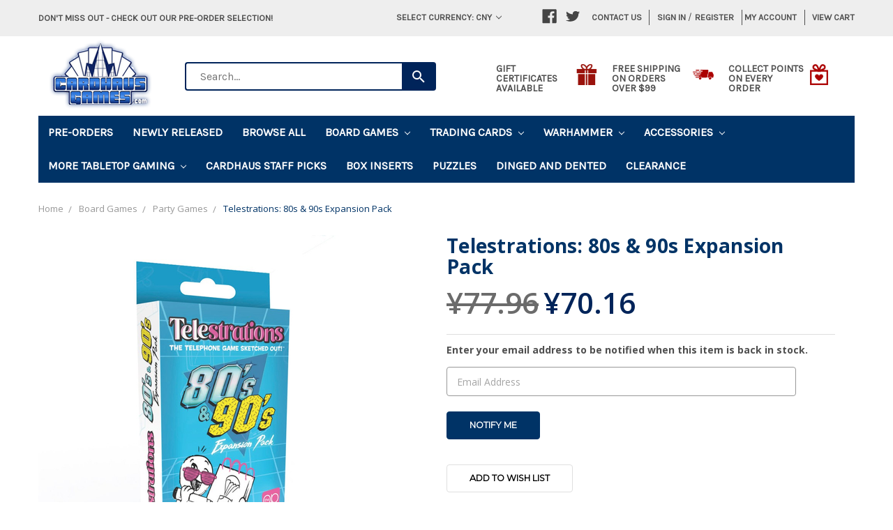

--- FILE ---
content_type: text/html; charset=UTF-8
request_url: https://www.cardhaus.com/pre-orders/?sort=featured&page=1
body_size: 31026
content:


<!DOCTYPE html>
<html class="no-js" lang="en">
    <head>
        <title></title>
        
        
                <link rel="next" href="https://www.cardhaus.com/pre-orders/?page=2">

        <link href="" rel="shortcut icon">
        <meta name="viewport" content="width=device-width, initial-scale=1, maximum-scale=1">
        <link rel="stylesheet" href="//maxcdn.bootstrapcdn.com/bootstrap/3.3.7/css/bootstrap.min.css">
        <link href="//maxcdn.bootstrapcdn.com/font-awesome/4.6.3/css/font-awesome.min.css" rel="stylesheet">
        <link data-stencil-stylesheet href="https://cdn11.bigcommerce.com/s-285hkc2e8r/stencil/c2ed8730-34d3-013e-5187-66e3a3109bb7/e/4c92c920-dbbf-013e-2439-16eecdc4fb5f/css/theme-c32d7a40-34d3-013e-5187-66e3a3109bb7.css" rel="stylesheet">
        <link href="https://fonts.googleapis.com/css?family=Montserrat:400%7COswald:300%7CKarla:400&display=swap" rel="stylesheet">
        <script src="https://cdn11.bigcommerce.com/s-285hkc2e8r/stencil/c2ed8730-34d3-013e-5187-66e3a3109bb7/e/4c92c920-dbbf-013e-2439-16eecdc4fb5f/modernizr-custom.js"></script>

        <!-- Global site tag (gtag.js) - Google Ads: AW-10866876547 -->
<script async src="https://www.googletagmanager.com/gtag/js?id=AW-10866876547"></script>
<script>
  window.dataLayer = window.dataLayer || [];
  function gtag(){dataLayer.push(arguments);}
  gtag('js', new Date());

  gtag('config', 'AW-10866876547');
  gtag('set', 'developer_id.dMjk3Nj', true);
</script>
<!-- GA4 Code Start: View Product Content -->
<script>
</script>

<!-- TikTok Pixel Code Start: Initialization Script & Page Event -->
<script>
!function (w, d, t) {
  w.TiktokAnalyticsObject=t;var ttq=w[t]=w[t]||[];ttq.methods=["page","track","identify","instances","debug","on","off","once","ready","alias","group","enableCookie","disableCookie"],ttq.setAndDefer=function(t,e){t[e]=function(){t.push([e].concat(Array.prototype.slice.call(arguments,0)))}};for(var i=0;i<ttq.methods.length;i++)ttq.setAndDefer(ttq,ttq.methods[i]);ttq.instance=function(t){for(var e=ttq._i[t]||[],n=0;n<ttq.methods.length;n++)ttq.setAndDefer(e,ttq.methods[n]);return e},ttq.load=function(e,n){var i="https://analytics.tiktok.com/i18n/pixel/events.js";ttq._i=ttq._i||{},ttq._i[e]=[],ttq._i[e]._u=i,ttq._t=ttq._t||{},ttq._t[e]=+new Date,ttq._o=ttq._o||{},ttq._o[e]=n||{},ttq._partner=ttq._partner||"BigCommerce";var o=document.createElement("script");o.type="text/javascript",o.async=!0,o.src=i+"?sdkid="+e+"&lib="+t;var a=document.getElementsByTagName("script")[0];a.parentNode.insertBefore(o,a)};

  ttq.load('CDN7P4BC77U3M8DTGH70');
  ttq.page();
}(window, document, 'ttq');

if (typeof BODL === 'undefined') {
  // https://developer.bigcommerce.com/theme-objects/breadcrumbs
  
  // https://developer.bigcommerce.com/theme-objects/brand
  
  // https://developer.bigcommerce.com/theme-objects/category
  
  
  // https://developer.bigcommerce.com/theme-objects/product
  
  
  
  
  
  
  
  // https://developer.bigcommerce.com/theme-objects/products
  
  // https://developer.bigcommerce.com/theme-objects/product_results
  
  // https://developer.bigcommerce.com/theme-objects/order
  
  // https://developer.bigcommerce.com/theme-objects/wishlist
  
  // https://developer.bigcommerce.com/theme-objects/wishlist
  
  // https://developer.bigcommerce.com/theme-objects/cart
  // (Fetching selective cart data to prevent additional payment button object html from causing JS parse error)
  
  
  // https://developer.bigcommerce.com/theme-objects/customer
  var BODL = JSON.parse("{\"breadcrumbs\":[{\"url\":\"https://www.cardhaus.com/\",\"name\":\"Home\"},{\"name\":\"Pre-Orders\",\"url\":\"https://www.cardhaus.com/pre-orders/\"}],\"categoryProducts\":[{\"id\":30053,\"sku\":\"102-TEMPWOLF\",\"name\":\"Warhammer 40k: Kill Team - Datacards - Wolf Scouts (Eng)\",\"url\":\"https://www.cardhaus.com/warhammer-40k-kill-team-datacards-wolf-scouts-eng/\",\"brand\":{\"name\":\"Games Workshop\"},\"availability\":\"\",\"summary\":\"This set of 34 cards will help you keep track of your Wolf Scouts in games of Kill Team. There are individual cards for your team selection rules, operatives, faction rules, strategy and firefight ploys, plus faction and universal equipment rules. They...\",\"image\":{\"data\":\"https://cdn11.bigcommerce.com/s-285hkc2e8r/images/stencil/{:size}/products/30053/262134/image__61389.1769264972.png?c=2\",\"alt\":\"Picture of Warhammer 40k: Kill Team - Datacards - Wolf Scouts (Eng)\"},\"qty_in_cart\":0,\"pre_order\":true,\"has_options\":false,\"show_cart_action\":true,\"stock_level\":null,\"low_stock_level\":null,\"weight\":{\"formatted\":\"0.50 LBS\",\"value\":0.5},\"demo\":false,\"date_added\":\"Jan 24th 2026\",\"add_to_wishlist_url\":\"/wishlist.php?action=add&product_id=30053\",\"release_date\":\"Available: Feb 12th 2026\",\"pre_order_add_to_cart_url\":\"https://www.cardhaus.com/cart.php?action=add&product_id=30053\",\"custom_fields\":null,\"images\":[{\"data\":\"https://cdn11.bigcommerce.com/s-285hkc2e8r/images/stencil/{:size}/products/30053/262134/image__61389.1769264972.png?c=2\",\"alt\":\"Picture of Warhammer 40k: Kill Team - Datacards - Wolf Scouts (Eng)\"}],\"rating\":null,\"num_reviews\":null,\"price\":{\"without_tax\":{\"formatted\":\"¥232.17\",\"value\":232.17,\"currency\":\"CNY\"},\"tax_label\":\"Tax\",\"sale_price_without_tax\":{\"formatted\":\"¥232.17\",\"value\":232.17,\"currency\":\"CNY\"},\"rrp_without_tax\":{\"formatted\":\"¥265.33\",\"value\":265.33,\"currency\":\"CNY\"},\"saved\":{\"formatted\":\"¥33.17\",\"value\":33.17,\"currency\":\"CNY\"}},\"category\":[\"Pre-Orders\",\"Warhammer\",\"Warhammer/Kill Team\",\"Warhammer/Space Marines\",\"Warhammer/Space Marines/Space Wolves\",\"Warhammer/Coming Soon\"]},{\"id\":30052,\"sku\":\"102-TEMPXV2\",\"name\":\"Warhammer 40k: Kill Team - Datacards - XV26 Stealth Battlesuits (Eng)\",\"url\":\"https://www.cardhaus.com/warhammer-40k-kill-team-datacards-xv26-stealth-battlesuits-eng/\",\"brand\":{\"name\":\"Games Workshop\"},\"availability\":\"\",\"summary\":\"This set of 34 cards will help you keep track of your XV26 Stealth Battlesuits in games of Kill Team. There are individual cards for your team selection rules, operatives, faction rules, strategy and firefight ploys, plus faction and universal equipment...\",\"image\":{\"data\":\"https://cdn11.bigcommerce.com/s-285hkc2e8r/images/stencil/{:size}/products/30052/262131/image__97304.1769265056.png?c=2\",\"alt\":\"Picture of Warhammer 40k: Kill Team - Datacards - XV26 Stealth Battlesuits (Eng)\"},\"qty_in_cart\":0,\"pre_order\":true,\"has_options\":false,\"show_cart_action\":true,\"stock_level\":null,\"low_stock_level\":null,\"weight\":{\"formatted\":\"0.50 LBS\",\"value\":0.5},\"demo\":false,\"date_added\":\"Jan 24th 2026\",\"add_to_wishlist_url\":\"/wishlist.php?action=add&product_id=30052\",\"release_date\":\"Available: Feb 12th 2026\",\"pre_order_add_to_cart_url\":\"https://www.cardhaus.com/cart.php?action=add&product_id=30052\",\"custom_fields\":null,\"images\":[{\"data\":\"https://cdn11.bigcommerce.com/s-285hkc2e8r/images/stencil/{:size}/products/30052/262131/image__97304.1769265056.png?c=2\",\"alt\":\"Picture of Warhammer 40k: Kill Team - Datacards - XV26 Stealth Battlesuits (Eng)\"}],\"rating\":null,\"num_reviews\":null,\"price\":{\"without_tax\":{\"formatted\":\"¥232.17\",\"value\":232.17,\"currency\":\"CNY\"},\"tax_label\":\"Tax\",\"sale_price_without_tax\":{\"formatted\":\"¥232.17\",\"value\":232.17,\"currency\":\"CNY\"},\"rrp_without_tax\":{\"formatted\":\"¥265.33\",\"value\":265.33,\"currency\":\"CNY\"},\"saved\":{\"formatted\":\"¥33.17\",\"value\":33.17,\"currency\":\"CNY\"}},\"category\":[\"Pre-Orders\",\"Warhammer\",\"Warhammer/Xenos Armies\",\"Warhammer/Kill Team\",\"Warhammer/Xenos Armies/Tau Empire\",\"Warhammer/Coming Soon\"]},{\"id\":30046,\"sku\":\"ASMGC-COM-K\",\"name\":\"Grimcoven: Companions\",\"url\":\"https://www.cardhaus.com/grimcoven-companions/\",\"brand\":{\"name\":\"Awaken Realms\"},\"availability\":\"\",\"summary\":\"NOTE: This is a preorder item. Orders containing both preorder and in stock items will be held and shipped once all items are available. Estimated release dates, images, and game contents are subject to change. For more information, please refer to the...\",\"image\":{\"data\":\"https://cdn11.bigcommerce.com/s-285hkc2e8r/images/stencil/{:size}/products/30046/262109/gc-com-k__03464.1769109344.jpg?c=2\",\"alt\":\"Picture of Grimcoven: Companions\"},\"qty_in_cart\":0,\"pre_order\":true,\"has_options\":false,\"show_cart_action\":true,\"stock_level\":null,\"low_stock_level\":null,\"weight\":{\"formatted\":\"0.51 LBS\",\"value\":0.51},\"demo\":false,\"date_added\":\"Jan 22nd 2026\",\"add_to_wishlist_url\":\"/wishlist.php?action=add&product_id=30046\",\"release_date\":\"Available: Jan 30th 2026\",\"pre_order_add_to_cart_url\":\"https://www.cardhaus.com/cart.php?action=add&product_id=30046\",\"custom_fields\":[{\"id\":187423,\"name\":\"Publisher\",\"value\":\"Awaken Realms\"},{\"id\":187424,\"name\":\"Mechanisms\",\"value\":\"Cooperative Game Dice Rolling Events Modular Board Narrative Choice / Paragraph Solo / Solitaire Game Variable Player Powers\"},{\"id\":187425,\"name\":\"Players\",\"value\":\"1 - 4\"},{\"id\":187426,\"name\":\"Playtime\",\"value\":\"90 - 270 minutes\"},{\"id\":187427,\"name\":\"Ages\",\"value\":\"14+\"}],\"images\":[{\"data\":\"https://cdn11.bigcommerce.com/s-285hkc2e8r/images/stencil/{:size}/products/30046/262109/gc-com-k__03464.1769109344.jpg?c=2\",\"alt\":\"Picture of Grimcoven: Companions\"}],\"rating\":null,\"num_reviews\":null,\"price\":{\"without_tax\":{\"formatted\":\"¥218.43\",\"value\":218.43,\"currency\":\"CNY\"},\"tax_label\":\"Tax\",\"sale_price_without_tax\":{\"formatted\":\"¥218.43\",\"value\":218.43,\"currency\":\"CNY\"}},\"category\":[\"Pre-Orders\",\"Board Games/Expansion for Base-game\",\"Board Games/Miniatures\"]},{\"id\":30045,\"sku\":\"ASMGC-ENG-PS-K\",\"name\":\"Grimcoven: Personal Stories\",\"url\":\"https://www.cardhaus.com/grimcoven-personal-stories/\",\"brand\":{\"name\":\"Awaken Realms\"},\"availability\":\"\",\"summary\":\"NOTE: This is a preorder item. Orders containing both preorder and in stock items will be held and shipped once all items are available. Estimated release dates, images, and game contents are subject to change. For more information, please refer to the...\",\"image\":{\"data\":\"https://cdn11.bigcommerce.com/s-285hkc2e8r/images/stencil/{:size}/products/30045/262107/gc-eng-ps-k___18491.1769109075.jpg?c=2\",\"alt\":\"Picture of Grimcoven: Personal Stories\"},\"qty_in_cart\":0,\"pre_order\":true,\"has_options\":false,\"show_cart_action\":true,\"stock_level\":null,\"low_stock_level\":null,\"weight\":{\"formatted\":\"2.01 LBS\",\"value\":2.01},\"demo\":false,\"date_added\":\"Jan 22nd 2026\",\"add_to_wishlist_url\":\"/wishlist.php?action=add&product_id=30045\",\"release_date\":\"Available: Jan 30th 2026\",\"pre_order_add_to_cart_url\":\"https://www.cardhaus.com/cart.php?action=add&product_id=30045\",\"custom_fields\":[{\"id\":187417,\"name\":\"Publisher\",\"value\":\"Awaken Realms\"},{\"id\":187418,\"name\":\"Mechanisms\",\"value\":\"Cooperative Game\"},{\"id\":187419,\"name\":\"Players\",\"value\":\"1 - 4\"},{\"id\":187420,\"name\":\"Playtime\",\"value\":\"120 minutes\"},{\"id\":187421,\"name\":\"Ages\",\"value\":\"14+\"},{\"id\":187422,\"name\":\"BoardGameGeeks URL\",\"value\":\"https://boardgamegeek.com/boardgameexpansion/423059/grimcoven-personal-stories\"}],\"images\":[{\"data\":\"https://cdn11.bigcommerce.com/s-285hkc2e8r/images/stencil/{:size}/products/30045/262107/gc-eng-ps-k___18491.1769109075.jpg?c=2\",\"alt\":\"Picture of Grimcoven: Personal Stories\"}],\"rating\":null,\"num_reviews\":null,\"price\":{\"without_tax\":{\"formatted\":\"¥195.02\",\"value\":195.02,\"currency\":\"CNY\"},\"tax_label\":\"Tax\",\"sale_price_without_tax\":{\"formatted\":\"¥195.02\",\"value\":195.02,\"currency\":\"CNY\"}},\"category\":[\"Board Games/Dice Games\",\"Pre-Orders\",\"Board Games/Fantasy Games\",\"Board Games/Fighting\",\"Board Games/Miniatures\"]},{\"id\":30044,\"sku\":\"ASMGC-TER-K\",\"name\":\"Grimcoven: Terrain\",\"url\":\"https://www.cardhaus.com/grimcoven-terrain/\",\"brand\":{\"name\":\"Awaken Realms\"},\"availability\":\"\",\"summary\":\"NOTE: This is a preorder item. Orders containing both preorder and in stock items will be held and shipped once all items are available. Estimated release dates, images, and game contents are subject to change. For more information, please refer to the...\",\"image\":{\"data\":\"https://cdn11.bigcommerce.com/s-285hkc2e8r/images/stencil/{:size}/products/30044/262105/gc-ter-k___58662.1769108935.jpg?c=2\",\"alt\":\"Picture of Grimcoven: Terrain\"},\"qty_in_cart\":0,\"pre_order\":true,\"has_options\":false,\"show_cart_action\":true,\"stock_level\":null,\"low_stock_level\":null,\"weight\":{\"formatted\":\"1.01 LBS\",\"value\":1.01},\"demo\":false,\"date_added\":\"Jan 22nd 2026\",\"add_to_wishlist_url\":\"/wishlist.php?action=add&product_id=30044\",\"release_date\":\"Available: Jan 30th 2026\",\"pre_order_add_to_cart_url\":\"https://www.cardhaus.com/cart.php?action=add&product_id=30044\",\"custom_fields\":[{\"id\":187412,\"name\":\"Publisher\",\"value\":\"Awaken Realms\"},{\"id\":187413,\"name\":\"Mechanisms\",\"value\":\"Cooperative Game Dice Rolling Events Modular Board Narrative Choice / Paragraph Solo / Solitaire Game Variable Player Powers\"},{\"id\":187414,\"name\":\"Players\",\"value\":\"1 - 4\"},{\"id\":187415,\"name\":\"Playtime\",\"value\":\"90 - 270 minutes\"},{\"id\":187416,\"name\":\"Ages\",\"value\":\"14+\"}],\"images\":[{\"data\":\"https://cdn11.bigcommerce.com/s-285hkc2e8r/images/stencil/{:size}/products/30044/262105/gc-ter-k___58662.1769108935.jpg?c=2\",\"alt\":\"Picture of Grimcoven: Terrain\"}],\"rating\":null,\"num_reviews\":null,\"price\":{\"without_tax\":{\"formatted\":\"¥468.16\",\"value\":468.16,\"currency\":\"CNY\"},\"tax_label\":\"Tax\",\"sale_price_without_tax\":{\"formatted\":\"¥468.16\",\"value\":468.16,\"currency\":\"CNY\"}},\"category\":[\"Pre-Orders\",\"Board Games/Expansion for Base-game\",\"Board Games/Miniatures\"]},{\"id\":30043,\"sku\":\"ALLADRIFT\",\"name\":\"Adrift: A Puzzletale (Second Edition)\",\"url\":\"https://www.cardhaus.com/adrift-a-puzzletale-second-edition/\",\"brand\":{\"name\":\"PostCurious\"},\"availability\":\"\",\"summary\":\"NOTE: This is a preorder item. Orders containing both preorder and in stock items will be held and shipped once all items are available. Estimated release dates, images, and game contents are subject to change. For more information, please refer to the...\",\"image\":{\"data\":\"https://cdn11.bigcommerce.com/s-285hkc2e8r/images/stencil/{:size}/products/30043/262103/8d5f78f46909840d451e0d1517f066475f440d03-1581x2043__15281.1769098288.png?c=2\",\"alt\":\"Picture of Adrift: A Puzzletale (Second Edition)\"},\"qty_in_cart\":0,\"pre_order\":true,\"has_options\":false,\"show_cart_action\":true,\"stock_level\":null,\"low_stock_level\":null,\"weight\":{\"formatted\":\"2.01 LBS\",\"value\":2.01},\"demo\":false,\"date_added\":\"Jan 22nd 2026\",\"add_to_wishlist_url\":\"/wishlist.php?action=add&product_id=30043\",\"release_date\":\"Available: Jan 31st 2026\",\"pre_order_add_to_cart_url\":\"https://www.cardhaus.com/cart.php?action=add&product_id=30043\",\"custom_fields\":[{\"id\":187406,\"name\":\"Publisher\",\"value\":\"PostCurious\"},{\"id\":187407,\"name\":\"Mechanisms\",\"value\":\"Cooperative Game Solo / Solitaire Game Storytelling\"},{\"id\":187408,\"name\":\"Players\",\"value\":\"1 - 4\"},{\"id\":187409,\"name\":\"Playtime\",\"value\":\"90 - 180 minutes\"},{\"id\":187410,\"name\":\"Ages\",\"value\":\"14+\"},{\"id\":187411,\"name\":\"BoardGameGeeks URL\",\"value\":\"https://boardgamegeek.com/boardgame/364276/adrift-a-puzzletale\"}],\"images\":[{\"data\":\"https://cdn11.bigcommerce.com/s-285hkc2e8r/images/stencil/{:size}/products/30043/262103/8d5f78f46909840d451e0d1517f066475f440d03-1581x2043__15281.1769098288.png?c=2\",\"alt\":\"Picture of Adrift: A Puzzletale (Second Edition)\"}],\"rating\":null,\"num_reviews\":null,\"price\":{\"without_tax\":{\"formatted\":\"¥382.39\",\"value\":382.39,\"currency\":\"CNY\"},\"tax_label\":\"Tax\",\"sale_price_without_tax\":{\"formatted\":\"¥382.39\",\"value\":382.39,\"currency\":\"CNY\"}},\"category\":[\"Pre-Orders\",\"Board Games/Fantasy Games\",\"Board Games/Mythology\",\"Board Games/Puzzle\",\"Board Games/Murder/Mystery\"]},{\"id\":30042,\"sku\":\"ALLCALA\",\"name\":\"Madcala\",\"url\":\"https://www.cardhaus.com/madcala/\",\"brand\":{\"name\":\"Druid City Games\"},\"availability\":\"\",\"summary\":\"NOTE: This is a preorder item. Orders containing both preorder and in stock items will be held and shipped once all items are available. Estimated release dates, images, and game contents are subject to change. For more information, please refer to the...\",\"image\":{\"data\":\"https://cdn11.bigcommerce.com/s-285hkc2e8r/images/stencil/{:size}/products/30042/262101/pic9344875__28514.1769097016.jpg?c=2\",\"alt\":\"Picture of Madcala\"},\"qty_in_cart\":0,\"pre_order\":true,\"has_options\":false,\"show_cart_action\":true,\"stock_level\":null,\"low_stock_level\":null,\"weight\":{\"formatted\":\"3.01 LBS\",\"value\":3.01},\"demo\":false,\"date_added\":\"Jan 22nd 2026\",\"add_to_wishlist_url\":\"/wishlist.php?action=add&product_id=30042\",\"release_date\":\"Available: Jan 31st 2026\",\"pre_order_add_to_cart_url\":\"https://www.cardhaus.com/cart.php?action=add&product_id=30042\",\"custom_fields\":[{\"id\":187400,\"name\":\"Publisher\",\"value\":\"Druid City Games\"},{\"id\":187401,\"name\":\"Mechanisms\",\"value\":\"Mancala Take That\"},{\"id\":187402,\"name\":\"Players\",\"value\":\"2\"},{\"id\":187403,\"name\":\"Playtime\",\"value\":\"15 - 30 minutes\"},{\"id\":187404,\"name\":\"Ages\",\"value\":\"14+\"},{\"id\":187405,\"name\":\"BoardGameGeeks URL\",\"value\":\"https://boardgamegeek.com/boardgame/414764/madcala\"}],\"images\":[{\"data\":\"https://cdn11.bigcommerce.com/s-285hkc2e8r/images/stencil/{:size}/products/30042/262101/pic9344875__28514.1769097016.jpg?c=2\",\"alt\":\"Picture of Madcala\"}],\"rating\":null,\"num_reviews\":null,\"price\":{\"without_tax\":{\"formatted\":\"¥382.39\",\"value\":382.39,\"currency\":\"CNY\"},\"tax_label\":\"Tax\",\"sale_price_without_tax\":{\"formatted\":\"¥382.39\",\"value\":382.39,\"currency\":\"CNY\"}},\"category\":[\"Pre-Orders\",\"Board Games/Novel-based\",\"Board Games/Abstract Strategy\"]},{\"id\":30041,\"sku\":\"ALLTORCH\",\"name\":\"Torchlit\",\"url\":\"https://www.cardhaus.com/torchlit/\",\"brand\":{\"name\":\"Allplay\"},\"availability\":\"\",\"summary\":\"NOTE: This is a preorder item. Orders containing both preorder and in stock items will be held and shipped once all items are available. Estimated release dates, images, and game contents are subject to change. For more information, please refer to the...\",\"image\":{\"data\":\"https://cdn11.bigcommerce.com/s-285hkc2e8r/images/stencil/{:size}/products/30041/262099/pic9202766__32456.1769096800.jpg?c=2\",\"alt\":\"Picture of Torchlit\"},\"qty_in_cart\":0,\"pre_order\":true,\"has_options\":false,\"show_cart_action\":true,\"stock_level\":null,\"low_stock_level\":null,\"weight\":{\"formatted\":\"1.01 LBS\",\"value\":1.01},\"demo\":false,\"date_added\":\"Jan 22nd 2026\",\"add_to_wishlist_url\":\"/wishlist.php?action=add&product_id=30041\",\"release_date\":\"Available: Feb 28th 2026\",\"pre_order_add_to_cart_url\":\"https://www.cardhaus.com/cart.php?action=add&product_id=30041\",\"custom_fields\":[{\"id\":187394,\"name\":\"Publisher\",\"value\":\"Allplay\"},{\"id\":187395,\"name\":\"Mechanisms\",\"value\":\"Trick-taking\"},{\"id\":187396,\"name\":\"Players\",\"value\":\"2 - 5\"},{\"id\":187397,\"name\":\"Playtime\",\"value\":\"30 - 45 minutes\"},{\"id\":187398,\"name\":\"Ages\",\"value\":\"10+\"},{\"id\":187399,\"name\":\"BoardGameGeeks URL\",\"value\":\"https://boardgamegeek.com/boardgame/433205/torchlit\"}],\"images\":[{\"data\":\"https://cdn11.bigcommerce.com/s-285hkc2e8r/images/stencil/{:size}/products/30041/262099/pic9202766__32456.1769096800.jpg?c=2\",\"alt\":\"Picture of Torchlit\"}],\"rating\":null,\"num_reviews\":null,\"price\":{\"without_tax\":{\"formatted\":\"¥156.08\",\"value\":156.08,\"currency\":\"CNY\"},\"tax_label\":\"Tax\",\"sale_price_without_tax\":{\"formatted\":\"¥156.08\",\"value\":156.08,\"currency\":\"CNY\"}},\"category\":[\"Board Games/Card Games\",\"Pre-Orders\"]},{\"id\":30040,\"sku\":\"ALLBCLUB\",\"name\":\"Book Club\",\"url\":\"https://www.cardhaus.com/book-club/\",\"brand\":{\"name\":\"Allplay\"},\"availability\":\"\",\"summary\":\"NOTE: This is a preorder item. Orders containing both preorder and in stock items will be held and shipped once all items are available. Estimated release dates, images, and game contents are subject to change. For more information, please refer to the...\",\"image\":{\"data\":\"https://cdn11.bigcommerce.com/s-285hkc2e8r/images/stencil/{:size}/products/30040/262096/613d8dd8330fd28b846b96a02360d453881db7c6-1920x1920__56976.1769096493.jpg?c=2\",\"alt\":\"Picture of Book Club\"},\"qty_in_cart\":0,\"pre_order\":true,\"has_options\":false,\"show_cart_action\":true,\"stock_level\":null,\"low_stock_level\":null,\"weight\":{\"formatted\":\"0.51 LBS\",\"value\":0.51},\"demo\":false,\"date_added\":\"Jan 22nd 2026\",\"add_to_wishlist_url\":\"/wishlist.php?action=add&product_id=30040\",\"release_date\":\"Available: Jan 31st 2026\",\"pre_order_add_to_cart_url\":\"https://www.cardhaus.com/cart.php?action=add&product_id=30040\",\"custom_fields\":[{\"id\":187388,\"name\":\"Publisher\",\"value\":\"Allplay\"},{\"id\":187389,\"name\":\"Mechanisms\",\"value\":\"Connections Cooperative Game Memory Solo / Solitaire Game\"},{\"id\":187390,\"name\":\"Players\",\"value\":\"1 - 10\"},{\"id\":187391,\"name\":\"Playtime\",\"value\":\"5 minutes\"},{\"id\":187392,\"name\":\"Ages\",\"value\":\"7+\"},{\"id\":187393,\"name\":\"BoardGameGeeks URL\",\"value\":\"https://boardgamegeek.com/boardgame/459979/book-club\"}],\"images\":[{\"data\":\"https://cdn11.bigcommerce.com/s-285hkc2e8r/images/stencil/{:size}/products/30040/262096/613d8dd8330fd28b846b96a02360d453881db7c6-1920x1920__56976.1769096493.jpg?c=2\",\"alt\":\"Picture of Book Club\"}],\"rating\":null,\"num_reviews\":null,\"price\":{\"without_tax\":{\"formatted\":\"¥70.24\",\"value\":70.24,\"currency\":\"CNY\"},\"tax_label\":\"Tax\",\"sale_price_without_tax\":{\"formatted\":\"¥70.24\",\"value\":70.24,\"currency\":\"CNY\"}},\"category\":[\"Pre-Orders\",\"Board Games/Party Games\",\"Board Games/Puzzle\",\"Board Games/Trivia\"]},{\"id\":30039,\"sku\":\"ALLMOVIE\",\"name\":\"Movie Night\",\"url\":\"https://www.cardhaus.com/movie-night/\",\"brand\":{\"name\":\"Allplay\"},\"availability\":\"\",\"summary\":\"NOTE: This is a preorder item. Orders containing both preorder and in stock items will be held and shipped once all items are available. Estimated release dates, images, and game contents are subject to change. For more information, please refer to the...\",\"image\":{\"data\":\"https://cdn11.bigcommerce.com/s-285hkc2e8r/images/stencil/{:size}/products/30039/262094/7ed761765cf230b70993dea1521ed027ce0ba171-1440x1440__50159.1769096368.jpg?c=2\",\"alt\":\"Picture of Movie Night\"},\"qty_in_cart\":0,\"pre_order\":true,\"has_options\":false,\"show_cart_action\":true,\"stock_level\":null,\"low_stock_level\":null,\"weight\":{\"formatted\":\"0.51 LBS\",\"value\":0.51},\"demo\":false,\"date_added\":\"Jan 22nd 2026\",\"add_to_wishlist_url\":\"/wishlist.php?action=add&product_id=30039\",\"release_date\":\"Available: Jan 31st 2026\",\"pre_order_add_to_cart_url\":\"https://www.cardhaus.com/cart.php?action=add&product_id=30039\",\"custom_fields\":[{\"id\":187382,\"name\":\"Publisher\",\"value\":\"Allplay\"},{\"id\":187383,\"name\":\"Mechanisms\",\"value\":\"Cooperative Game\"},{\"id\":187384,\"name\":\"Players\",\"value\":\"1 - 10\"},{\"id\":187385,\"name\":\"Playtime\",\"value\":\"5 minutes\"},{\"id\":187386,\"name\":\"Ages\",\"value\":\"7+\"},{\"id\":187387,\"name\":\"BoardGameGeeks URL\",\"value\":\"https://boardgamegeek.com/boardgame/459337/movie-night\"}],\"images\":[{\"data\":\"https://cdn11.bigcommerce.com/s-285hkc2e8r/images/stencil/{:size}/products/30039/262094/7ed761765cf230b70993dea1521ed027ce0ba171-1440x1440__50159.1769096368.jpg?c=2\",\"alt\":\"Picture of Movie Night\"}],\"rating\":null,\"num_reviews\":null,\"price\":{\"without_tax\":{\"formatted\":\"¥70.24\",\"value\":70.24,\"currency\":\"CNY\"},\"tax_label\":\"Tax\",\"sale_price_without_tax\":{\"formatted\":\"¥70.24\",\"value\":70.24,\"currency\":\"CNY\"}},\"category\":[\"Board Games/Card Games\",\"Pre-Orders\",\"Board Games/Party Games\",\"Board Games/Movies / TV / Radio theme\",\"Board Games/Trivia\"]},{\"id\":30038,\"sku\":\"ARQ182\",\"name\":\"Philharmonix: Ultimate Conductor's Box\",\"url\":\"https://www.cardhaus.com/philharmonix-ultimate-conductor-s-box/\",\"brand\":{\"name\":\"Archona Games\"},\"availability\":\"\",\"summary\":\"NOTE: This is a preorder item. Orders containing both preorder and in stock items will be held and shipped once all items are available. Estimated release dates, images, and game contents are subject to change. For more information, please refer to the...\",\"image\":{\"data\":\"https://cdn11.bigcommerce.com/s-285hkc2e8r/images/stencil/{:size}/products/30038/262114/Ultimate-Conductor_s-Boxrender-ValentinaTasevska__66551.1769112406.jpg?c=2\",\"alt\":\"Picture of Philharmonix: Ultimate Conductor's Box\"},\"qty_in_cart\":0,\"pre_order\":true,\"has_options\":false,\"show_cart_action\":true,\"stock_level\":null,\"low_stock_level\":null,\"weight\":{\"formatted\":\"0.75 LBS\",\"value\":0.75},\"demo\":false,\"date_added\":\"Jan 21st 2026\",\"add_to_wishlist_url\":\"/wishlist.php?action=add&product_id=30038\",\"release_date\":\"Available: Apr 30th 2026\",\"pre_order_add_to_cart_url\":\"https://www.cardhaus.com/cart.php?action=add&product_id=30038\",\"custom_fields\":[{\"id\":187446,\"name\":\"Publisher\",\"value\":\"Archona Games\"},{\"id\":187447,\"name\":\"Mechanisms\",\"value\":\"Action Points Area Majority / Influence Dice Rolling Market Point to Point Movement Set Collection Worker Placement\"},{\"id\":187448,\"name\":\"Players\",\"value\":\"1 - 4\"},{\"id\":187449,\"name\":\"Playtime\",\"value\":\"60 - 150 minutes\"},{\"id\":187450,\"name\":\"Ages\",\"value\":\"13+\"},{\"id\":187451,\"name\":\"BoardGameGeeks URL\",\"value\":\"https://boardgamegeek.com/boardgame/456541/philharmonix-the-ultimate-conductors-box\"}],\"images\":[{\"data\":\"https://cdn11.bigcommerce.com/s-285hkc2e8r/images/stencil/{:size}/products/30038/262114/Ultimate-Conductor_s-Boxrender-ValentinaTasevska__66551.1769112406.jpg?c=2\",\"alt\":\"Picture of Philharmonix: Ultimate Conductor's Box\"}],\"rating\":null,\"num_reviews\":null,\"price\":{\"without_tax\":{\"formatted\":\"¥156.00\",\"value\":156,\"currency\":\"CNY\"},\"tax_label\":\"Tax\",\"sale_price_without_tax\":{\"formatted\":\"¥156.00\",\"value\":156,\"currency\":\"CNY\"},\"rrp_without_tax\":{\"formatted\":\"¥195.10\",\"value\":195.1,\"currency\":\"CNY\"},\"saved\":{\"formatted\":\"¥39.10\",\"value\":39.1,\"currency\":\"CNY\"}},\"category\":[\"Pre-Orders\",\"Board Games/Expansion for Base-game\",\"Board Games/Science Fiction\",\"Board Games/Economic\"]},{\"id\":30037,\"sku\":\"ARQ184\",\"name\":\"Philharmonix: Galactic Festival\",\"url\":\"https://www.cardhaus.com/philharmonix-galactic-festival/\",\"brand\":{\"name\":\"Archona Games\"},\"availability\":\"\",\"summary\":\"NOTE: This is a preorder item. Orders containing both preorder and in stock items will be held and shipped once all items are available. Estimated release dates, images, and game contents are subject to change. For more information, please refer to the...\",\"image\":{\"data\":\"https://cdn11.bigcommerce.com/s-285hkc2e8r/images/stencil/{:size}/products/30037/262117/GalacticFestivalBoxRender__84136.1769112706.jpg?c=2\",\"alt\":\"Picture of Philharmonix: Galactic Festival\"},\"qty_in_cart\":0,\"pre_order\":true,\"has_options\":false,\"show_cart_action\":true,\"stock_level\":null,\"low_stock_level\":null,\"weight\":{\"formatted\":\"0.20 LBS\",\"value\":0.2},\"demo\":false,\"date_added\":\"Jan 21st 2026\",\"add_to_wishlist_url\":\"/wishlist.php?action=add&product_id=30037\",\"release_date\":\"Available: Apr 30th 2026\",\"pre_order_add_to_cart_url\":\"https://www.cardhaus.com/cart.php?action=add&product_id=30037\",\"custom_fields\":[{\"id\":187456,\"name\":\"Publisher\",\"value\":\"Archona Games\"},{\"id\":187457,\"name\":\"Players\",\"value\":\"1 - 4\"},{\"id\":187458,\"name\":\"Playtime\",\"value\":\"60 - 150 minutes\"},{\"id\":187459,\"name\":\"Ages\",\"value\":\"14+\"}],\"images\":[{\"data\":\"https://cdn11.bigcommerce.com/s-285hkc2e8r/images/stencil/{:size}/products/30037/262117/GalacticFestivalBoxRender__84136.1769112706.jpg?c=2\",\"alt\":\"Picture of Philharmonix: Galactic Festival\"}],\"rating\":null,\"num_reviews\":null,\"price\":{\"without_tax\":{\"formatted\":\"¥99.03\",\"value\":99.03,\"currency\":\"CNY\"},\"tax_label\":\"Tax\",\"sale_price_without_tax\":{\"formatted\":\"¥99.03\",\"value\":99.03,\"currency\":\"CNY\"},\"rrp_without_tax\":{\"formatted\":\"¥117.06\",\"value\":117.06,\"currency\":\"CNY\"},\"saved\":{\"formatted\":\"¥18.03\",\"value\":18.03,\"currency\":\"CNY\"}},\"category\":[\"Pre-Orders\",\"Board Games/Expansion for Base-game\",\"Board Games/Science Fiction\",\"Board Games/Economic\"]},{\"id\":30036,\"sku\":\"ARQ183\",\"name\":\"Philharmonix: Deluxe Pack\",\"url\":\"https://www.cardhaus.com/philharmonix-deluxe-pack/\",\"brand\":{\"name\":\"Archona Games\"},\"availability\":\"\",\"summary\":\"NOTE: This is a preorder item. Orders containing both preorder and in stock items will be held and shipped once all items are available. Estimated release dates, images, and game contents are subject to change. For more information, please refer to the...\",\"image\":{\"data\":\"https://cdn11.bigcommerce.com/s-285hkc2e8r/images/stencil/{:size}/products/30036/262116/philharmonix-deluxe-pack-box-transparent-ValentinaTasevska__69603.1769112562.jpg?c=2\",\"alt\":\"Picture of Philharmonix: Deluxe Pack\"},\"qty_in_cart\":0,\"pre_order\":true,\"has_options\":false,\"show_cart_action\":true,\"stock_level\":null,\"low_stock_level\":null,\"weight\":{\"formatted\":\"1.50 LBS\",\"value\":1.5},\"demo\":false,\"date_added\":\"Jan 21st 2026\",\"add_to_wishlist_url\":\"/wishlist.php?action=add&product_id=30036\",\"release_date\":\"Available: Apr 30th 2026\",\"pre_order_add_to_cart_url\":\"https://www.cardhaus.com/cart.php?action=add&product_id=30036\",\"custom_fields\":[{\"id\":187452,\"name\":\"Publisher\",\"value\":\"Archona Games\"},{\"id\":187453,\"name\":\"Players\",\"value\":\"1 - 4\"},{\"id\":187454,\"name\":\"Playtime\",\"value\":\"60 - 150 minutes\"},{\"id\":187455,\"name\":\"Ages\",\"value\":\"14+\"}],\"images\":[{\"data\":\"https://cdn11.bigcommerce.com/s-285hkc2e8r/images/stencil/{:size}/products/30036/262116/philharmonix-deluxe-pack-box-transparent-ValentinaTasevska__69603.1769112562.jpg?c=2\",\"alt\":\"Picture of Philharmonix: Deluxe Pack\"}],\"rating\":null,\"num_reviews\":null,\"price\":{\"without_tax\":{\"formatted\":\"¥205.94\",\"value\":205.94,\"currency\":\"CNY\"},\"tax_label\":\"Tax\",\"sale_price_without_tax\":{\"formatted\":\"¥205.94\",\"value\":205.94,\"currency\":\"CNY\"},\"rrp_without_tax\":{\"formatted\":\"¥234.12\",\"value\":234.12,\"currency\":\"CNY\"},\"saved\":{\"formatted\":\"¥28.17\",\"value\":28.17,\"currency\":\"CNY\"}},\"category\":[\"Pre-Orders\",\"Board Games/Expansion for Base-game\",\"Board Games/Science Fiction\",\"Board Games/Economic\"]},{\"id\":30035,\"sku\":\"ARQ181\",\"name\":\"Philharmonix: Patron Pack\",\"url\":\"https://www.cardhaus.com/philharmonix-patron-pack/\",\"brand\":{\"name\":\"Archona Games\"},\"availability\":\"\",\"summary\":\"NOTE: This is a preorder item. Orders containing both preorder and in stock items will be held and shipped once all items are available. Estimated release dates, images, and game contents are subject to change. For more information, please refer to the...\",\"image\":{\"data\":\"https://cdn11.bigcommerce.com/s-285hkc2e8r/images/stencil/{:size}/products/30035/262113/mockupfrontt-ValentinaTasevska__13643.1769112219.jpg?c=2\",\"alt\":\"Picture of Philharmonix: Patron Pack\"},\"qty_in_cart\":0,\"pre_order\":true,\"has_options\":false,\"show_cart_action\":true,\"stock_level\":null,\"low_stock_level\":null,\"weight\":{\"formatted\":\"0.20 LBS\",\"value\":0.2},\"demo\":false,\"date_added\":\"Jan 21st 2026\",\"add_to_wishlist_url\":\"/wishlist.php?action=add&product_id=30035\",\"release_date\":\"Available: Apr 30th 2026\",\"pre_order_add_to_cart_url\":\"https://www.cardhaus.com/cart.php?action=add&product_id=30035\",\"custom_fields\":[{\"id\":187440,\"name\":\"Publisher\",\"value\":\"Archona Games\"},{\"id\":187441,\"name\":\"Mechanisms\",\"value\":\"Action Points Area Majority / Influence Dice Rolling Market Point to Point Movement Set Collection Worker Placement\"},{\"id\":187442,\"name\":\"Players\",\"value\":\"1 - 4\"},{\"id\":187443,\"name\":\"Playtime\",\"value\":\"60 - 150 minutes\"},{\"id\":187444,\"name\":\"Ages\",\"value\":\"13+\"},{\"id\":187445,\"name\":\"BoardGameGeeks URL\",\"value\":\"https://boardgamegeek.com/boardgame/456539/philharmonix-patron-pack\"}],\"images\":[{\"data\":\"https://cdn11.bigcommerce.com/s-285hkc2e8r/images/stencil/{:size}/products/30035/262113/mockupfrontt-ValentinaTasevska__13643.1769112219.jpg?c=2\",\"alt\":\"Picture of Philharmonix: Patron Pack\"}],\"rating\":null,\"num_reviews\":null,\"price\":{\"without_tax\":{\"formatted\":\"¥99.03\",\"value\":99.03,\"currency\":\"CNY\"},\"tax_label\":\"Tax\",\"sale_price_without_tax\":{\"formatted\":\"¥99.03\",\"value\":99.03,\"currency\":\"CNY\"},\"rrp_without_tax\":{\"formatted\":\"¥117.06\",\"value\":117.06,\"currency\":\"CNY\"},\"saved\":{\"formatted\":\"¥18.03\",\"value\":18.03,\"currency\":\"CNY\"}},\"category\":[\"Pre-Orders\",\"Board Games/Expansion for Base-game\",\"Board Games/Science Fiction\",\"Board Games/Economic\"]},{\"id\":30034,\"sku\":\"QMDPHIL\",\"name\":\"Philharmonix\",\"url\":\"https://www.cardhaus.com/philharmonix/\",\"brand\":{\"name\":\"Archona Games\"},\"availability\":\"\",\"summary\":\"NOTE: This is a preorder item. Orders containing both preorder and in stock items will be held and shipped once all items are available. Estimated release dates, images, and game contents are subject to change. For more information, please refer to the...\",\"image\":{\"data\":\"https://cdn11.bigcommerce.com/s-285hkc2e8r/images/stencil/{:size}/products/30034/262115/Philharmonix-Box-Shadows-ValentinaTasevska__37091.1769112482.jpg?c=2\",\"alt\":\"Picture of Philharmonix\"},\"qty_in_cart\":0,\"pre_order\":true,\"has_options\":false,\"show_cart_action\":true,\"stock_level\":null,\"low_stock_level\":null,\"weight\":{\"formatted\":\"6.50 LBS\",\"value\":6.5},\"demo\":false,\"date_added\":\"Jan 21st 2026\",\"add_to_wishlist_url\":\"/wishlist.php?action=add&product_id=30034\",\"release_date\":\"Available: Apr 30th 2026\",\"pre_order_add_to_cart_url\":\"https://www.cardhaus.com/cart.php?action=add&product_id=30034\",\"custom_fields\":[{\"id\":187434,\"name\":\"Publisher\",\"value\":\"Archona Games\"},{\"id\":187435,\"name\":\"Mechanisms\",\"value\":\"Action Points Area Majority / Influence Dice Rolling Market Point to Point Movement Set Collection Worker Placement\"},{\"id\":187436,\"name\":\"Players\",\"value\":\"1 - 4\"},{\"id\":187437,\"name\":\"Playtime\",\"value\":\"60 - 150 minutes\"},{\"id\":187438,\"name\":\"Ages\",\"value\":\"14+\"},{\"id\":187439,\"name\":\"BoardGameGeeks URL\",\"value\":\"https://boardgamegeek.com/boardgame/385436/philharmonix\"}],\"images\":[{\"data\":\"https://cdn11.bigcommerce.com/s-285hkc2e8r/images/stencil/{:size}/products/30034/262115/Philharmonix-Box-Shadows-ValentinaTasevska__37091.1769112482.jpg?c=2\",\"alt\":\"Picture of Philharmonix\"}],\"rating\":null,\"num_reviews\":null,\"price\":{\"without_tax\":{\"formatted\":\"¥585.21\",\"value\":585.21,\"currency\":\"CNY\"},\"tax_label\":\"Tax\",\"sale_price_without_tax\":{\"formatted\":\"¥585.21\",\"value\":585.21,\"currency\":\"CNY\"},\"rrp_without_tax\":{\"formatted\":\"¥616.51\",\"value\":616.51,\"currency\":\"CNY\"},\"saved\":{\"formatted\":\"¥31.29\",\"value\":31.29,\"currency\":\"CNY\"}},\"category\":[\"Pre-Orders\",\"Board Games/Science Fiction\",\"Board Games/Economic\"]},{\"id\":30033,\"sku\":\"STM118\",\"name\":\"Viticulture: Bordeaux Expansion\",\"url\":\"https://www.cardhaus.com/viticulture-bordeaux-expansion/\",\"brand\":{\"name\":\"Stonemaier Games\"},\"availability\":\"\",\"summary\":\"NOTE: This is a preorder item. Orders containing both preorder and in stock items will be held and shipped once all items are available. Estimated release dates, images, and game contents are subject to change. For more information, please refer to the...\",\"image\":{\"data\":\"https://cdn11.bigcommerce.com/s-285hkc2e8r/images/stencil/{:size}/products/30033/262092/Viticulture_Bordeaux_Box_Front_3D__98278.1769010127.png?c=2\",\"alt\":\"Picture of Viticulture: Bordeaux Expansion\"},\"qty_in_cart\":0,\"pre_order\":true,\"has_options\":false,\"show_cart_action\":true,\"stock_level\":null,\"low_stock_level\":null,\"weight\":{\"formatted\":\"1.01 LBS\",\"value\":1.01},\"demo\":false,\"date_added\":\"Jan 21st 2026\",\"add_to_wishlist_url\":\"/wishlist.php?action=add&product_id=30033\",\"release_date\":\"Available: Mar 13th 2026\",\"pre_order_add_to_cart_url\":\"https://www.cardhaus.com/cart.php?action=add&product_id=30033\",\"custom_fields\":[{\"id\":187346,\"name\":\"Publisher\",\"value\":\"Stonemaier Games\"},{\"id\":187347,\"name\":\"Mechanisms\",\"value\":\"Market Worker Placement\"},{\"id\":187348,\"name\":\"Players\",\"value\":\"1 - 6\"},{\"id\":187349,\"name\":\"Playtime\",\"value\":\"90 - 120 minutes\"},{\"id\":187350,\"name\":\"Ages\",\"value\":\"14+\"},{\"id\":187351,\"name\":\"BoardGameGeeks URL\",\"value\":\"https://boardgamegeek.com/boardgameexpansion/462369/viticulture-bordeaux-expansion\"}],\"images\":[{\"data\":\"https://cdn11.bigcommerce.com/s-285hkc2e8r/images/stencil/{:size}/products/30033/262092/Viticulture_Bordeaux_Box_Front_3D__98278.1769010127.png?c=2\",\"alt\":\"Picture of Viticulture: Bordeaux Expansion\"}],\"rating\":null,\"num_reviews\":null,\"price\":{\"without_tax\":{\"formatted\":\"¥156.00\",\"value\":156,\"currency\":\"CNY\"},\"tax_label\":\"Tax\",\"sale_price_without_tax\":{\"formatted\":\"¥156.00\",\"value\":156,\"currency\":\"CNY\"},\"rrp_without_tax\":{\"formatted\":\"¥195.10\",\"value\":195.1,\"currency\":\"CNY\"},\"saved\":{\"formatted\":\"¥39.10\",\"value\":39.1,\"currency\":\"CNY\"}},\"category\":[\"Board Games/Strategy Games\",\"Pre-Orders\",\"Board Games/Expansion for Base-game\",\"Board Games/Economic\",\"Board Games/Farming\"]},{\"id\":30032,\"sku\":\"STM939\",\"name\":\"Wingspan: Americas Expansion\",\"url\":\"https://www.cardhaus.com/wingspan-americas-expansion/\",\"brand\":{\"name\":\"Stonemaier Games\"},\"availability\":\"\",\"summary\":\"NOTE: This is a preorder item. Orders containing both preorder and in stock items will be held and shipped once all items are available. Estimated release dates, images, and game contents are subject to change. For more information, please refer to the...\",\"image\":{\"data\":\"https://cdn11.bigcommerce.com/s-285hkc2e8r/images/stencil/{:size}/products/30032/262090/Stonemaier3DBoxWingspanAmericas__28179.1769009351.png?c=2\",\"alt\":\"Picture of Wingspan: Americas Expansion\"},\"qty_in_cart\":0,\"pre_order\":true,\"has_options\":false,\"show_cart_action\":true,\"stock_level\":null,\"low_stock_level\":null,\"weight\":{\"formatted\":\"2.01 LBS\",\"value\":2.01},\"demo\":false,\"date_added\":\"Jan 21st 2026\",\"add_to_wishlist_url\":\"/wishlist.php?action=add&product_id=30032\",\"release_date\":\"Available: Mar 13th 2026\",\"pre_order_add_to_cart_url\":\"https://www.cardhaus.com/cart.php?action=add&product_id=30032\",\"custom_fields\":[{\"id\":187340,\"name\":\"Publisher\",\"value\":\"Stonemaier Games\"},{\"id\":187341,\"name\":\"Mechanisms\",\"value\":\"Hand Management Open Drafting Solo / Solitaire Game\"},{\"id\":187342,\"name\":\"Players\",\"value\":\"1 - 5\"},{\"id\":187343,\"name\":\"Playtime\",\"value\":\"75 - 90 minutes\"},{\"id\":187344,\"name\":\"Ages\",\"value\":\"14+\"},{\"id\":187345,\"name\":\"BoardGameGeeks URL\",\"value\":\"https://boardgamegeek.com/boardgameexpansion/461932/wingspan-americas-expansion\"}],\"images\":[{\"data\":\"https://cdn11.bigcommerce.com/s-285hkc2e8r/images/stencil/{:size}/products/30032/262090/Stonemaier3DBoxWingspanAmericas__28179.1769009351.png?c=2\",\"alt\":\"Picture of Wingspan: Americas Expansion\"}],\"rating\":null,\"num_reviews\":null,\"price\":{\"without_tax\":{\"formatted\":\"¥187.29\",\"value\":187.29,\"currency\":\"CNY\"},\"tax_label\":\"Tax\",\"sale_price_without_tax\":{\"formatted\":\"¥187.29\",\"value\":187.29,\"currency\":\"CNY\"},\"rrp_without_tax\":{\"formatted\":\"¥234.12\",\"value\":234.12,\"currency\":\"CNY\"},\"saved\":{\"formatted\":\"¥46.82\",\"value\":46.82,\"currency\":\"CNY\"}},\"category\":[\"Board Games/Strategy Games\",\"Pre-Orders\",\"Board Games/Expansion for Base-game\",\"Board Games/Animals\",\"Board Games/Economic\"]},{\"id\":30031,\"sku\":\"ALLECHOES\",\"name\":\"Emerald Echoes\",\"url\":\"https://www.cardhaus.com/emerald-echoes/\",\"brand\":{\"name\":\"PostCurious\"},\"availability\":\"\",\"summary\":\"NOTE: This is a preorder item. Orders containing both preorder and in stock items will be held and shipped once all items are available. Estimated release dates, images, and game contents are subject to change. For more information, please refer to the...\",\"image\":{\"data\":\"https://cdn11.bigcommerce.com/s-285hkc2e8r/images/stencil/{:size}/products/30031/262088/111fbe0fd5b2c06d70f849f8b360e50c73bf84f1-799x937__68054.1769008849.jpg?c=2\",\"alt\":\"Picture of Emerald Echoes\"},\"qty_in_cart\":0,\"pre_order\":true,\"has_options\":false,\"show_cart_action\":true,\"stock_level\":null,\"low_stock_level\":null,\"weight\":{\"formatted\":\"4.01 LBS\",\"value\":4.01},\"demo\":false,\"date_added\":\"Jan 21st 2026\",\"add_to_wishlist_url\":\"/wishlist.php?action=add&product_id=30031\",\"release_date\":\"Available: Apr 30th 2026\",\"pre_order_add_to_cart_url\":\"https://www.cardhaus.com/cart.php?action=add&product_id=30031\",\"custom_fields\":[{\"id\":187334,\"name\":\"Publisher\",\"value\":\"PostCurious\"},{\"id\":187335,\"name\":\"Mechanisms\",\"value\":\"Cooperative Game Solo / Solitaire Game Storytelling\"},{\"id\":187336,\"name\":\"Players\",\"value\":\"1 - 99\"},{\"id\":187337,\"name\":\"Playtime\",\"value\":\"240 minutes\"},{\"id\":187338,\"name\":\"Ages\",\"value\":\"14+\"},{\"id\":187339,\"name\":\"BoardGameGeeks URL\",\"value\":\"https://boardgamegeek.com/boardgame/442415/emerald-echoes\"}],\"images\":[{\"data\":\"https://cdn11.bigcommerce.com/s-285hkc2e8r/images/stencil/{:size}/products/30031/262088/111fbe0fd5b2c06d70f849f8b360e50c73bf84f1-799x937__68054.1769008849.jpg?c=2\",\"alt\":\"Picture of Emerald Echoes\"}],\"rating\":null,\"num_reviews\":null,\"price\":{\"without_tax\":{\"formatted\":\"¥538.47\",\"value\":538.47,\"currency\":\"CNY\"},\"tax_label\":\"Tax\",\"sale_price_without_tax\":{\"formatted\":\"¥538.47\",\"value\":538.47,\"currency\":\"CNY\"}},\"category\":[\"Pre-Orders\",\"Board Games/Fantasy Games\",\"Board Games/Adventure\",\"Board Games/Puzzle\",\"Board Games/Murder/Mystery\"]}],\"categoryName\":\"Pre-Orders\",\"products\":[],\"phone\":null,\"email\":null}");

  if (BODL.categoryName) {
    BODL.category = {
      name: BODL.categoryName,
      products: BODL.categoryProducts,
    }
  }

  if (BODL.productTitle) {
    BODL.product = {
      id: BODL.productId,
      title: BODL.productTitle,
      price: {
        without_tax: {
          currency: BODL.productCurrency,
          value: BODL.productPrice,
        },
      },
    }
  }
}

BODL.getCartItemContentId = (item) => {
  switch(item.type) {
    case 'GiftCertificate':
      return item.type;
      break;
    default:
      return item.product_id;
  }
}

BODL.getQueryParamValue = function (name) {
  var cleanName = name.replace(/[\[]/, '\[').replace(/[\]]/, '\]');
  var regex = new RegExp('[\?&]' + cleanName + '=([^&#]*)');
  var results = regex.exec(window.location.search);
  return results === null ? '' : decodeURIComponent(results[1].replace(/\+/g, ' '));
}

// Advanced Matching
  var phoneNumber = ''
  var email = ''
  if (BODL.phone) {
    var phoneNumber = BODL.phone;
    if (BODL.phone.indexOf('+') === -1) {
   // No country code, so default to US code
        phoneNumber = `+1${phoneNumber}`;  
    }
  }

  if (BODL.email) {
    var email = BODL.email
  }
  
  ttq.instance('CDN7P4BC77U3M8DTGH70').identify({
    email: email,
    phone_number: phoneNumber})
</script>
<!-- TikTok Pixel Code End: Initialization Script & Page Event -->

<!-- TikTok Pixel Code Start: View Product Content -->
<script>
if (BODL.product) {
  // Advanced Matching
  var phoneNumber = ''
  var email = ''
  if (BODL.phone) {
    var phoneNumber = BODL.phone;
    if (BODL.phone.indexOf('+') === -1) {
   // No country code, so default to US code
        phoneNumber = `+1${phoneNumber}`;  
    }
  }

  if (BODL.email) {
    var email = BODL.email
  }
  
  ttq.instance('CDN7P4BC77U3M8DTGH70').identify({
    email: email,
    phone_number: phoneNumber})
  var productPrice = 0
  var productCurrency = ""
  if (BODL.productCurrencyWithoutTax && BODL.productCurrencyWithoutTax !== "") {
    productPrice = BODL.productPriceWithoutTax
    productCurrency = BODL.productCurrencyWithoutTax
  }
  if (BODL.productCurrencyWithTax && BODL.productCurrencyWithTax !== "") {
    productPrice = BODL.productPriceWithTax
    productCurrency = BODL.productCurrencyWithTax
  }
  //default contentId to productId if sku_id is not found on product 
  var contentID = BODL.productId
  if (BODL.skuId && BODL.skuId !== "") {
    contentID = BODL.skuId
  }
  ttq.instance('CDN7P4BC77U3M8DTGH70').track('ViewContent', {
    content_id: contentID,
    content_category: BODL.breadcrumbs[1] ? BODL.breadcrumbs[1].name : '',
    content_name: BODL.product.title,
    content_type: "product_group",
    currency: productCurrency,
    price: productPrice,
    value: productPrice,
  });
}
</script>
<!-- TikTok Pixel Code End: View Product Content -->

<!-- TikTok Pixel Code Start: Registration -->
<script>
if (window.location.pathname.indexOf('/login.php') === 0 && BODL.getQueryParamValue('action') === 'account_created') {
  // Advanced Matching
  var phoneNumber = ''
  var email = ''
  if (BODL.phone) {
    var phoneNumber = BODL.phone;
    if (BODL.phone.indexOf('+') === -1) {
   // No country code, so default to US code
        phoneNumber = `+1${phoneNumber}`;  
    }
  }

  if (BODL.email) {
    var email = BODL.email
  }
  
  ttq.instance('CDN7P4BC77U3M8DTGH70').identify({
    email: email,
    phone_number: phoneNumber})
  
  ttq.instance('CDN7P4BC77U3M8DTGH70').track('Registration');
}
</script>
<!-- TikTok Pixel Code End: Registration -->
<!-- start Microsoft UET -->
<script>(function(w,d,t,r,u){var f,n,i;w[u]=w[u]||[],f=function(){var o={ti:"97019577"};o.q=w[u],w[u]=new UET(o),w[u].push("pageLoad")},n=d.createElement(t),n.src=r,n.async=1,n.onload=n.onreadystatechange=function(){var s=this.readyState;s&&s!=="loaded"&&s!=="complete"||(f(),n.onload=n.onreadystatechange=null)},i=d.getElementsByTagName(t)[0],i.parentNode.insertBefore(n,i)})(window,document,"script","//bat.bing.com/bat.js","uetq");</script>
<!-- end Microsoft UET --><script type="text/javascript">
//<![CDATA[
window.lipscoreInit = function() {
  lipscore.init({
    apiKey: "b370ee507142ed03321c6dc3"
  });
};
(function() {
  var scr = document.createElement('script'); scr.async = 1;
  scr.src = "//static.lipscore.com/assets/en/lipscore-v1.js";
  document.getElementsByTagName('head')[0].appendChild(scr);
})();
//]]>
</script>
        

        
        
        
        
        <!-- snippet location htmlhead -->
    </head>
    <body>
        <!-- snippet location header -->
        <div class="icons-svg-sprite"><svg xmlns="http://www.w3.org/2000/svg"><defs> <path id="stumbleupon-path-1" d="M0,0.0749333333 L31.9250667,0.0749333333 L31.9250667,31.984 L0,31.984"/> </defs><symbol viewBox="0 0 24 24" id="icon-add"><path d="M19 13h-6v6h-2v-6H5v-2h6V5h2v6h6v2z"/></symbol><symbol viewBox="0 0 36 36" id="icon-arrow-down"> <path d="M16.5 6v18.26l-8.38-8.38-2.12 2.12 12 12 12-12-2.12-2.12-8.38 8.38v-18.26h-3z"/> </symbol><symbol viewBox="0 0 12 8" id="icon-chevron-down"><path d="M6 6.174l5.313-4.96.23-.214.457.427-.23.214-5.51 5.146L6.03 7 6 6.972 5.97 7l-.23-.214L.23 1.64 0 1.428.458 1l.23.214L6 6.174z" stroke-linecap="square" fill-rule="evenodd"/></symbol><symbol viewBox="0 0 24 24" id="icon-chevron-left"><path d="M15.41 7.41L14 6l-6 6 6 6 1.41-1.41L10.83 12z"/></symbol><symbol viewBox="0 0 24 24" id="icon-chevron-right"><path d="M10 6L8.59 7.41 13.17 12l-4.58 4.59L10 18l6-6z"/></symbol><symbol viewBox="0 0 24 24" id="icon-close"><path d="M19 6.41L17.59 5 12 10.59 6.41 5 5 6.41 10.59 12 5 17.59 6.41 19 12 13.41 17.59 19 19 17.59 13.41 12z"/></symbol><symbol viewBox="0 0 28 28" id="icon-envelope"> <path d="M0 23.5v-12.406q0.688 0.766 1.578 1.359 5.656 3.844 7.766 5.391 0.891 0.656 1.445 1.023t1.477 0.75 1.719 0.383h0.031q0.797 0 1.719-0.383t1.477-0.75 1.445-1.023q2.656-1.922 7.781-5.391 0.891-0.609 1.563-1.359v12.406q0 1.031-0.734 1.766t-1.766 0.734h-23q-1.031 0-1.766-0.734t-0.734-1.766zM0 6.844q0-1.219 0.648-2.031t1.852-0.812h23q1.016 0 1.758 0.734t0.742 1.766q0 1.234-0.766 2.359t-1.906 1.922q-5.875 4.078-7.313 5.078-0.156 0.109-0.664 0.477t-0.844 0.594-0.812 0.508-0.898 0.422-0.781 0.141h-0.031q-0.359 0-0.781-0.141t-0.898-0.422-0.812-0.508-0.844-0.594-0.664-0.477q-1.422-1-4.094-2.852t-3.203-2.227q-0.969-0.656-1.828-1.805t-0.859-2.133z"/> </symbol><symbol viewBox="0 0 32 32" id="icon-facebook"> <path d="M2.428 0.41c-0.936 0-1.695 0.753-1.695 1.682v27.112c0 0.929 0.759 1.682 1.695 1.682h14.709v-11.802h-4.002v-4.599h4.002v-3.392c0-3.936 2.423-6.080 5.961-6.080 1.695 0 3.152 0.125 3.576 0.181v4.114l-2.454 0.001c-1.924 0-2.297 0.907-2.297 2.239v2.937h4.59l-0.598 4.599h-3.992v11.802h7.826c0.936 0 1.695-0.753 1.695-1.682v-27.112c0-0.929-0.759-1.682-1.695-1.682h-27.321z"/> </symbol><symbol viewBox="0 0 20 28" id="icon-google"> <path d="M1.734 21.156q0-1.266 0.695-2.344t1.852-1.797q2.047-1.281 6.312-1.563-0.5-0.641-0.742-1.148t-0.242-1.148q0-0.625 0.328-1.328-0.719 0.063-1.062 0.063-2.312 0-3.898-1.508t-1.586-3.82q0-1.281 0.562-2.484t1.547-2.047q1.188-1.031 2.844-1.531t3.406-0.5h6.516l-2.141 1.375h-2.063q1.172 0.984 1.766 2.078t0.594 2.5q0 1.125-0.383 2.023t-0.93 1.453-1.086 1.016-0.922 0.961-0.383 1.031q0 0.562 0.5 1.102t1.203 1.062 1.414 1.148 1.211 1.625 0.5 2.219q0 1.422-0.766 2.703-1.109 1.906-3.273 2.805t-4.664 0.898q-2.063 0-3.852-0.648t-2.695-2.148q-0.562-0.922-0.562-2.047zM4.641 20.438q0 0.875 0.367 1.594t0.953 1.18 1.359 0.781 1.563 0.453 1.586 0.133q0.906 0 1.742-0.203t1.547-0.609 1.141-1.141 0.43-1.703q0-0.391-0.109-0.766t-0.227-0.656-0.422-0.648-0.461-0.547-0.602-0.539-0.57-0.453-0.648-0.469-0.57-0.406q-0.25-0.031-0.766-0.031-0.828 0-1.633 0.109t-1.672 0.391-1.516 0.719-1.070 1.164-0.422 1.648zM6.297 4.906q0 0.719 0.156 1.523t0.492 1.609 0.812 1.445 1.172 1.047 1.508 0.406q0.578 0 1.211-0.258t1.023-0.68q0.828-0.875 0.828-2.484 0-0.922-0.266-1.961t-0.75-2.016-1.313-1.617-1.828-0.641q-0.656 0-1.289 0.305t-1.039 0.82q-0.719 0.922-0.719 2.5z"/> </symbol><symbol viewBox="0 0 32 32" id="icon-instagram"> <path d="M25.522709,13.5369502 C25.7256898,14.3248434 25.8455558,15.1480745 25.8455558,15.9992932 C25.8455558,21.4379334 21.4376507,25.8455558 15.9998586,25.8455558 C10.5623493,25.8455558 6.15416148,21.4379334 6.15416148,15.9992932 C6.15416148,15.1480745 6.27459295,14.3248434 6.4775737,13.5369502 L3.6915357,13.5369502 L3.6915357,27.0764447 C3.6915357,27.7552145 4.24280653,28.3062027 4.92355534,28.3062027 L27.0764447,28.3062027 C27.7571935,28.3062027 28.3084643,27.7552145 28.3084643,27.0764447 L28.3084643,13.5369502 L25.522709,13.5369502 Z M27.0764447,3.6915357 L23.384909,3.6915357 C22.7050083,3.6915357 22.1543028,4.24280653 22.1543028,4.92214183 L22.1543028,8.61509104 C22.1543028,9.29442633 22.7050083,9.84569717 23.384909,9.84569717 L27.0764447,9.84569717 C27.7571935,9.84569717 28.3084643,9.29442633 28.3084643,8.61509104 L28.3084643,4.92214183 C28.3084643,4.24280653 27.7571935,3.6915357 27.0764447,3.6915357 Z M9.84597988,15.9992932 C9.84597988,19.3976659 12.6009206,22.1537374 15.9998586,22.1537374 C19.3987967,22.1537374 22.1543028,19.3976659 22.1543028,15.9992932 C22.1543028,12.6003551 19.3987967,9.84569717 15.9998586,9.84569717 C12.6009206,9.84569717 9.84597988,12.6003551 9.84597988,15.9992932 Z M3.6915357,31.9997173 C1.65296441,31.9997173 0,30.3461875 0,28.3062027 L0,3.6915357 C0,1.6526817 1.65296441,0 3.6915357,0 L28.3084643,0 C30.3473183,0 32,1.6526817 32,3.6915357 L32,28.3062027 C32,30.3461875 30.3473183,31.9997173 28.3084643,31.9997173 L3.6915357,31.9997173 Z" id="instagram-Imported-Layers" sketch:type="MSShapeGroup"/> </symbol><symbol viewBox="0 0 24 24" id="icon-keyboard-arrow-down"><path d="M7.41 7.84L12 12.42l4.59-4.58L18 9.25l-6 6-6-6z"/></symbol><symbol viewBox="0 0 24 24" id="icon-keyboard-arrow-up"><path d="M7.41 15.41L12 10.83l4.59 4.58L18 14l-6-6-6 6z"/></symbol><symbol viewBox="0 0 32 32" id="icon-linkedin"> <path d="M27.2684444,27.2675556 L22.5226667,27.2675556 L22.5226667,19.8408889 C22.5226667,18.0702222 22.4924444,15.792 20.0568889,15.792 C17.5866667,15.792 17.2097778,17.7217778 17.2097778,19.7146667 L17.2097778,27.2675556 L12.4693333,27.2675556 L12.4693333,11.9964444 L17.0186667,11.9964444 L17.0186667,14.0844444 L17.0844444,14.0844444 C17.7173333,12.8835556 19.2657778,11.6177778 21.5742222,11.6177778 C26.3804444,11.6177778 27.2684444,14.7795556 27.2684444,18.8924444 L27.2684444,27.2675556 L27.2684444,27.2675556 Z M7.11822222,9.91022222 C5.59377778,9.91022222 4.36444444,8.67733333 4.36444444,7.15733333 C4.36444444,5.63822222 5.59377778,4.40533333 7.11822222,4.40533333 C8.63644444,4.40533333 9.86844444,5.63822222 9.86844444,7.15733333 C9.86844444,8.67733333 8.63644444,9.91022222 7.11822222,9.91022222 L7.11822222,9.91022222 Z M4.74133333,11.9964444 L9.49244444,11.9964444 L9.49244444,27.2675556 L4.74133333,27.2675556 L4.74133333,11.9964444 Z M29.632,0 L2.36,0 C1.05777778,0 0,1.03288889 0,2.30755556 L0,29.6906667 C0,30.9653333 1.05777778,32 2.36,32 L29.632,32 C30.9368889,32 31.9991111,30.9653333 31.9991111,29.6906667 L31.9991111,2.30755556 C31.9991111,1.03288889 30.9368889,0 29.632,0 L29.632,0 Z" id="linkedin-Fill-4"/> </symbol><symbol viewBox="0 0 70 32" id="icon-logo-american-express"> <path d="M69.102 17.219l0.399 9.094c-0.688 0.313-3.285 1.688-4.26 1.688h-4.788v-0.656c-0.546 0.438-1.549 0.656-2.467 0.656h-15.053v-2.466c0-0.344-0.057-0.344-0.345-0.344h-0.257v2.81h-4.961v-2.924c-0.832 0.402-1.749 0.402-2.581 0.402h-0.544v2.523h-6.050l-1.434-1.656-1.577 1.656h-9.72v-10.781h9.892l1.405 1.663 1.548-1.663h6.652c0.775 0 2.037 0.115 2.581 0.66v-0.66h5.936c0.602 0 1.749 0.115 2.523 0.66v-0.66h8.946v0.66c0.516-0.43 1.433-0.66 2.265-0.66h4.988v0.66c0.546-0.372 1.32-0.66 2.323-0.66h4.578zM34.905 23.871c1.577 0 3.183-0.43 3.183-2.581 0-2.093-1.635-2.523-3.069-2.523h-5.878l-2.38 2.523-2.236-2.523h-7.427v7.67h7.312l2.351-2.509 2.266 2.509h3.556v-2.566h2.322zM46.001 23.556c-0.172-0.23-0.487-0.516-0.946-0.66 0.516-0.172 1.318-0.832 1.318-2.036 0-0.889-0.315-1.377-0.917-1.721-0.602-0.315-1.319-0.372-2.266-0.372h-4.215v7.67h1.864v-2.796h1.978c0.66 0 1.032 0.058 1.319 0.344 0.316 0.373 0.316 1.032 0.316 1.548v0.903h1.836v-1.477c0-0.688-0.058-1.032-0.288-1.405zM53.571 20.373v-1.605h-6.136v7.67h6.136v-1.563h-4.33v-1.549h4.244v-1.548h-4.244v-1.405h4.33zM58.245 26.438c1.864 0 2.926-0.759 2.926-2.393 0-0.774-0.23-1.262-0.545-1.664-0.459-0.372-1.119-0.602-2.151-0.602h-1.004c-0.258 0-0.487-0.057-0.717-0.115-0.201-0.086-0.373-0.258-0.373-0.545 0-0.258 0.058-0.43 0.287-0.602 0.143-0.115 0.373-0.115 0.717-0.115h3.383v-1.634h-3.671c-1.978 0-2.638 1.204-2.638 2.294 0 2.438 2.151 2.322 3.842 2.38 0.344 0 0.544 0.058 0.66 0.173 0.115 0.086 0.23 0.315 0.23 0.544 0 0.201-0.115 0.373-0.23 0.488-0.173 0.115-0.373 0.172-0.717 0.172h-3.555v1.62h3.555zM65.442 26.439c1.864 0 2.924-0.76 2.924-2.394 0-0.774-0.229-1.262-0.544-1.664-0.459-0.372-1.119-0.602-2.151-0.602h-1.003c-0.258 0-0.488-0.057-0.718-0.115-0.201-0.086-0.373-0.258-0.373-0.545 0-0.258 0.115-0.43 0.287-0.602 0.144-0.115 0.373-0.115 0.717-0.115h3.383v-1.634h-3.671c-1.921 0-2.638 1.204-2.638 2.294 0 2.438 2.151 2.322 3.842 2.38 0.344 0 0.544 0.058 0.66 0.174 0.115 0.086 0.229 0.315 0.229 0.544 0 0.201-0.114 0.373-0.229 0.488s-0.373 0.172-0.717 0.172h-3.556v1.62h3.556zM43.966 20.518c0.23 0.115 0.373 0.344 0.373 0.659 0 0.344-0.143 0.602-0.373 0.774-0.287 0.115-0.545 0.115-0.889 0.115l-2.237 0.058v-1.749h2.237c0.344 0 0.659 0 0.889 0.143zM36.108 8.646c-0.287 0.172-0.544 0.172-0.918 0.172h-2.265v-1.692h2.265c0.316 0 0.688 0 0.918 0.114 0.23 0.144 0.344 0.374 0.344 0.718 0 0.315-0.114 0.602-0.344 0.689zM50.789 6.839l1.262 3.039h-2.523zM30.775 25.792l-2.838-3.183 2.838-3.011v6.193zM35.019 20.373c0.66 0 1.090 0.258 1.090 0.918s-0.43 1.032-1.090 1.032h-2.437v-1.95h2.437zM5.773 9.878l1.291-3.039 1.262 3.039h-2.552zM18.905 20.372l4.616 0 2.036 2.237-2.093 2.265h-4.559v-1.549h4.071v-1.548h-4.071v-1.405zM19.077 13.376l-0.545 1.377h-3.24l-0.546-1.319v1.319h-6.222l-0.66-1.749h-1.577l-0.717 1.749h-5.572l2.389-5.649 2.237-5.104h4.789l0.659 1.262v-1.262h5.591l1.262 2.724 1.233-2.724h17.835c0.832 0 1.548 0.143 2.093 0.602v-0.602h4.903v0.602c0.803-0.459 1.864-0.602 3.068-0.602h7.082l0.66 1.262v-1.262h5.218l0.775 1.262v-1.262h5.103v10.753h-5.161l-1.003-1.635v1.635h-6.423l-0.717-1.749h-1.577l-0.717 1.749h-3.355c-1.318 0-2.294-0.316-2.954-0.659v0.659h-7.971v-2.466c0-0.344-0.057-0.402-0.286-0.402h-0.258v2.867h-15.398v-1.377zM43.363 6.409c-0.832 0.831-0.975 1.864-1.004 3.011 0 1.377 0.344 2.266 0.947 2.925 0.659 0.66 1.806 0.86 2.695 0.86h2.151l0.716-1.692h3.843l0.717 1.692h3.727v-5.763l3.47 5.763h2.638v-7.684h-1.892v5.333l-3.24-5.333h-2.839v7.254l-3.096-7.254h-2.724l-2.638 6.050h-0.832c-0.487 0-1.003-0.115-1.262-0.373-0.344-0.402-0.488-1.004-0.488-1.836 0-0.803 0.144-1.405 0.488-1.748 0.373-0.316 0.774-0.431 1.434-0.431h1.749v-1.663h-1.749c-1.262 0-2.265 0.286-2.81 0.889zM39.579 5.52v7.684h1.863v-7.684h-1.863zM31.12 5.52l-0 7.685h1.806v-2.781h1.979c0.66 0 1.090 0.057 1.376 0.315 0.316 0.401 0.258 1.061 0.258 1.491v0.975h1.892v-1.519c0-0.66-0.057-1.004-0.344-1.377-0.172-0.229-0.487-0.488-0.889-0.659 0.516-0.23 1.319-0.832 1.319-2.036 0-0.889-0.373-1.377-0.976-1.75-0.602-0.344-1.262-0.344-2.208-0.344h-4.215zM23.636 5.521v7.685h6.165v-1.577h-4.301v-1.549h4.244v-1.577h-4.244v-1.377h4.301v-1.606h-6.165zM16.124 13.205h1.577l2.695-6.021v6.021h1.864v-7.684h-3.011l-2.265 5.219-2.409-5.219h-2.953v7.254l-3.154-7.254h-2.724l-3.297 7.684h1.978l0.688-1.692h3.871l0.688 1.692h3.756v-6.021z"/> </symbol><symbol viewBox="0 0 95 32" id="icon-logo-discover"> <path d="M50.431 8.059c4.546 0 8.092 3.49 8.092 7.936 0 4.471-3.571 7.961-8.093 7.961-4.638 0-8.115-3.444-8.115-8.051 0-4.334 3.635-7.845 8.115-7.845zM4.362 8.345c4.811 0 8.168 3.133 8.168 7.64 0 2.247-1.028 4.422-2.761 5.864-1.461 1.214-3.126 1.761-5.429 1.761h-4.339v-15.265h4.362zM7.832 19.81c1.027-0.912 1.639-2.379 1.639-3.847 0-1.464-0.612-2.882-1.639-3.798-0.984-0.892-2.146-1.235-4.065-1.235h-0.797v10.096h0.797c1.919 0 3.127-0.367 4.065-1.216zM13.9 23.611v-15.265h2.965v15.265h-2.965zM24.123 14.201c3.378 1.238 4.379 2.338 4.379 4.764 0 2.952-2.166 5.015-5.247 5.015-2.261 0-3.904-0.896-5.271-2.907l1.914-1.856c0.685 1.328 1.825 2.036 3.24 2.036 1.325 0 2.308-0.915 2.308-2.152 0-0.641-0.298-1.189-0.891-1.578-0.297-0.187-0.889-0.46-2.054-0.87-2.784-1.010-3.742-2.085-3.742-4.192 0-2.493 2.055-4.371 4.745-4.371 1.667 0 3.196 0.571 4.473 1.696l-1.549 2.033c-0.778-0.867-1.508-1.233-2.398-1.233-1.28 0-2.213 0.732-2.213 1.694 0 0.821 0.525 1.258 2.307 1.921zM29.438 15.986c0-4.436 3.605-7.985 8.101-7.985 1.278 0 2.352 0.273 3.653 0.935v3.504c-1.233-1.213-2.308-1.717-3.72-1.717-2.787 0-4.976 2.313-4.976 5.241 0 3.092 2.123 5.267 5.112 5.267 1.347 0 2.397-0.48 3.585-1.671v3.504c-1.347 0.638-2.443 0.892-3.72 0.892-4.519 0-8.034-3.478-8.034-7.97zM65.239 18.601l4.11-10.254h3.216l-6.573 15.655h-1.596l-6.46-15.655h3.24zM73.914 23.612v-15.265h8.418v2.585h-5.453v3.388h5.244v2.585h-5.244v4.123h5.453v2.584h-8.418zM94.081 12.852c0 2.336-1.23 3.87-3.469 4.329l4.794 6.43h-3.651l-4.105-6.135h-0.388v6.135h-2.969v-15.265h4.404c3.425 0 5.384 1.645 5.384 4.506zM88.125 15.372c1.9 0 2.903-0.827 2.903-2.359 0-1.486-1.004-2.266-2.856-2.266h-0.911v4.626h0.863z"/> </symbol><symbol viewBox="0 0 54 32" id="icon-logo-mastercard"> <path d="M48.366 15.193c0.6 0 0.9 0.437 0.9 1.282 0 1.281-0.546 2.209-1.337 2.209-0.6 0-0.9-0.436-0.9-1.31 0-1.281 0.573-2.182 1.337-2.182zM38.276 18.275c0-0.655 0.491-1.009 1.472-1.009 0.109 0 0.191 0.027 0.382 0.027-0.027 0.982-0.545 1.636-1.227 1.636-0.382 0-0.628-0.245-0.628-0.655zM26.278 15.848c0 0.082-0 0.192-0 0.327h-1.909c0.164-0.763 0.545-1.173 1.091-1.173 0.518 0 0.818 0.3 0.818 0.845zM38.060 0.002c8.838 0 16.003 7.165 16.003 16.002s-7.165 15.999-16.003 15.999c-3.834 0-7.324-1.344-10.080-3.594 2.102-2.031 3.707-4.567 4.568-7.44h-1.33c-0.833 2.553-2.297 4.807-4.199 6.627-1.892-1.816-3.342-4.078-4.172-6.62h-1.33c0.858 2.856 2.435 5.401 4.521 7.432-2.749 2.219-6.223 3.594-10.036 3.594-8.837 0-16.002-7.163-16.002-15.999s7.164-16.001 16.002-16.001c3.814 0 7.287 1.377 10.036 3.603-2.087 2.023-3.664 4.568-4.521 7.424h1.33c0.83-2.542 2.28-4.804 4.172-6.607 1.903 1.808 3.367 4.060 4.199 6.614h1.33c-0.861-2.872-2.466-5.413-4.568-7.443 2.757-2.249 6.246-3.592 10.080-3.592zM7.217 20.213h1.691l1.336-8.044h-2.672l-1.637 4.99-0.082-4.99h-2.454l-1.336 8.044h1.582l1.037-6.135 0.136 6.135h1.173l2.209-6.189zM14.47 19.477l0.054-0.408 0.382-2.318c0.109-0.736 0.136-0.982 0.136-1.309 0-1.254-0.791-1.909-2.263-1.909-0.627 0-1.2 0.082-2.045 0.327l-0.246 1.473 0.163-0.028 0.246-0.081c0.382-0.109 0.928-0.164 1.418-0.164 0.79 0 1.091 0.164 1.091 0.6 0 0.109 0 0.191-0.055 0.409-0.273-0.027-0.518-0.054-0.709-0.054-1.909 0-2.999 0.927-2.999 2.536 0 1.064 0.627 1.773 1.554 1.773 0.791 0 1.364-0.246 1.8-0.791l-0.027 0.682h1.418l0.027-0.164 0.027-0.246zM17.988 16.314c-0.736-0.327-0.819-0.409-0.819-0.709 0-0.355 0.3-0.519 0.845-0.519 0.328 0 0.791 0.028 1.227 0.082l0.246-1.5c-0.436-0.082-1.118-0.137-1.5-0.137-1.909 0-2.59 1.009-2.563 2.208 0 0.818 0.382 1.391 1.282 1.828 0.709 0.327 0.818 0.436 0.818 0.709 0 0.409-0.3 0.6-0.982 0.6-0.518 0-0.982-0.082-1.527-0.245l-0.246 1.5 0.082 0.027 0.3 0.054c0.109 0.027 0.246 0.055 0.464 0.055 0.382 0.054 0.709 0.054 0.928 0.054 1.8 0 2.645-0.682 2.645-2.181 0-0.9-0.354-1.418-1.2-1.828zM21.75 18.741c-0.409 0-0.573-0.136-0.573-0.464 0-0.082 0-0.164 0.027-0.273l0.463-2.726h0.873l0.218-1.609h-0.873l0.191-0.982h-1.691l-0.737 4.472-0.082 0.518-0.109 0.654c-0.027 0.191-0.055 0.409-0.055 0.573 0 0.954 0.491 1.445 1.364 1.445 0.382 0 0.764-0.055 1.227-0.218l0.218-1.445c-0.109 0.054-0.273 0.054-0.464 0.054zM25.732 18.851c-0.982 0-1.5-0.381-1.5-1.145 0-0.055 0-0.109 0.027-0.191h3.382c0.163-0.682 0.218-1.145 0.218-1.636 0-1.446-0.9-2.373-2.318-2.373-1.718 0-2.973 1.663-2.973 3.899 0 1.936 0.982 2.945 2.89 2.945 0.628 0 1.173-0.082 1.773-0.273l0.273-1.636c-0.6 0.3-1.145 0.409-1.773 0.409zM31.158 15.524h0.109c0.164-0.79 0.382-1.363 0.655-1.881l-0.055-0.027h-0.164c-0.573 0-0.9 0.273-1.418 1.064l0.164-1.009h-1.554l-1.064 6.544h1.718c0.627-4.008 0.791-4.69 1.609-4.69zM36.122 20.133l0.3-1.827c-0.545 0.273-1.036 0.409-1.445 0.409-1.009 0-1.609-0.737-1.609-1.963 0-1.773 0.9-3.027 2.182-3.027 0.491 0 0.928 0.136 1.528 0.436l0.3-1.745c-0.163-0.054-0.218-0.082-0.436-0.163l-0.682-0.164c-0.218-0.054-0.491-0.082-0.791-0.082-2.263 0-3.845 2.018-3.845 4.88 0 2.155 1.146 3.491 3 3.491 0.463 0 0.872-0.082 1.5-0.246zM41.521 19.069l0.355-2.318c0.136-0.736 0.136-0.982 0.136-1.309 0-1.254-0.763-1.909-2.236-1.909-0.627 0-1.2 0.082-2.045 0.327l-0.246 1.473 0.164-0.028 0.218-0.081c0.382-0.109 0.955-0.164 1.446-0.164 0.791 0 1.091 0.164 1.091 0.6 0 0.109-0.027 0.191-0.082 0.409-0.246-0.027-0.491-0.054-0.682-0.054-1.909 0-3 0.927-3 2.536 0 1.064 0.627 1.773 1.555 1.773 0.791 0 1.363-0.246 1.8-0.791l-0.028 0.682h1.418v-0.164l0.027-0.246 0.054-0.327zM43.648 20.214c0.627-4.008 0.791-4.69 1.608-4.69h0.109c0.164-0.79 0.382-1.363 0.655-1.881l-0.055-0.027h-0.164c-0.572 0-0.9 0.273-1.418 1.064l0.164-1.009h-1.554l-1.037 6.544h1.691zM48.829 20.214l1.608 0 1.309-8.044h-1.691l-0.382 2.291c-0.464-0.6-0.955-0.9-1.637-0.9-1.5 0-2.782 1.854-2.782 4.035 0 1.636 0.818 2.7 2.073 2.7 0.627 0 1.118-0.218 1.582-0.709zM11.306 18.279c0-0.655 0.492-1.009 1.447-1.009 0.136 0 0.218 0.027 0.382 0.027-0.027 0.982-0.518 1.636-1.228 1.636-0.382 0-0.6-0.245-0.6-0.655z"/> </symbol><symbol viewBox="0 0 57 32" id="icon-logo-paypal"> <path d="M47.11 10.477c2.211-0.037 4.633 0.618 4.072 3.276l-1.369 6.263h-3.159l0.211-0.947c-1.72 1.712-6.038 1.821-5.335-2.111 0.491-2.294 2.878-3.023 6.423-3.023 0.246-1.020-0.457-1.274-1.65-1.238s-2.633 0.437-3.089 0.655l0.281-2.293c0.913-0.182 2.106-0.583 3.615-0.583zM47.32 16.885c0.069-0.291 0.106-0.547 0.176-0.838h-0.773c-0.596 0-1.579 0.146-1.931 0.765-0.456 0.728 0.177 1.348 0.878 1.311 0.807-0.037 1.474-0.401 1.65-1.238zM53.883 8h3.242l-2.646 12.016h-3.209zM39.142 8.037c1.689 0 3.729 1.274 3.131 4.077-0.528 2.476-2.498 3.933-4.89 3.933h-2.428l-0.879 3.969h-3.412l2.603-11.979h5.874zM39.037 12.114c0.211-0.911-0.317-1.638-1.197-1.638h-1.689l-0.704 3.277h1.583c0.88 0 1.795-0.728 2.006-1.638zM16.346 10.476c2.184-0.037 4.611 0.618 4.056 3.276l-1.352 6.262h-3.155l0.208-0.947c-1.664 1.712-5.929 1.821-5.235-2.111 0.486-2.294 2.844-3.023 6.345-3.023 0.208-1.020-0.485-1.274-1.664-1.238s-2.601 0.437-3.017 0.655l0.277-2.293c0.867-0.182 2.046-0.583 3.537-0.583zM16.589 16.885c0.035-0.291 0.104-0.547 0.173-0.838h-0.797c-0.555 0-1.525 0.146-1.872 0.765-0.451 0.728 0.138 1.348 0.832 1.311 0.797-0.037 1.491-0.401 1.664-1.238zM28.528 10.648l3.255-0-7.496 13.351h-3.528l2.306-3.925-1.289-9.426h3.156l0.508 5.579zM8.499 8.036c1.728 0 3.738 1.274 3.139 4.077-0.529 2.476-2.504 3.933-4.867 3.933h-2.468l-0.847 3.969h-3.456l2.609-11.979h5.89zM8.393 12.114c0.247-0.911-0.317-1.638-1.164-1.638h-1.693l-0.741 3.277h1.623c0.882 0 1.763-0.728 1.975-1.638z"/> </symbol><symbol viewBox="0 0 49 32" id="icon-logo-visa"> <path d="M14.059 10.283l4.24-0-6.302 15.472-4.236 0.003-3.259-12.329c2.318 0.952 4.379 3.022 5.219 5.275l0.42 2.148zM17.416 25.771l2.503-15.501h4.001l-2.503 15.501h-4.002zM31.992 16.494c2.31 1.106 3.375 2.444 3.362 4.211-0.032 3.217-2.765 5.295-6.97 5.295-1.796-0.020-3.526-0.394-4.459-0.826l0.56-3.469 0.515 0.246c1.316 0.579 2.167 0.814 3.769 0.814 1.151 0 2.385-0.476 2.396-1.514 0.007-0.679-0.517-1.165-2.077-1.924-1.518-0.74-3.53-1.983-3.505-4.211 0.024-3.012 2.809-5.116 6.765-5.116 1.55 0 2.795 0.339 3.586 0.651l-0.542 3.36-0.359-0.178c-0.74-0.314-1.687-0.617-2.995-0.595-1.568 0-2.293 0.689-2.293 1.333-0.010 0.728 0.848 1.204 2.246 1.923zM46.199 10.285l3.239 15.49h-3.714s-0.368-1.782-0.488-2.322c-0.583 0-4.667-0.008-5.125-0.008-0.156 0.42-0.841 2.331-0.841 2.331h-4.205l5.944-14.205c0.419-1.011 1.138-1.285 2.097-1.285h3.093zM41.263 20.274c0.781 0 2.698 0 3.322 0-0.159-0.775-0.927-4.474-0.927-4.474l-0.27-1.337c-0.202 0.581-0.554 1.52-0.531 1.479 0 0-1.262 3.441-1.594 4.332zM9.723 18.702c-1.648-4.573-5.284-6.991-9.723-8.109l0.053-0.322h6.453c0.87 0.034 1.573 0.326 1.815 1.308z"/> </symbol><symbol viewBox="0 0 34 32" id="icon-pinterest"> <path d="M1.356 15.647c0 6.24 3.781 11.6 9.192 13.957-0.043-1.064-0.008-2.341 0.267-3.499 0.295-1.237 1.976-8.303 1.976-8.303s-0.491-0.973-0.491-2.411c0-2.258 1.319-3.945 2.962-3.945 1.397 0 2.071 1.041 2.071 2.288 0 1.393-0.895 3.477-1.356 5.408-0.385 1.616 0.817 2.935 2.424 2.935 2.909 0 4.869-3.708 4.869-8.101 0-3.34-2.267-5.839-6.39-5.839-4.658 0-7.56 3.447-7.56 7.297 0 1.328 0.394 2.264 1.012 2.989 0.284 0.333 0.324 0.467 0.221 0.849-0.074 0.28-0.243 0.955-0.313 1.223-0.102 0.386-0.417 0.524-0.769 0.381-2.145-0.869-3.145-3.201-3.145-5.822 0-4.329 3.679-9.519 10.975-9.519 5.863 0 9.721 4.21 9.721 8.729 0 5.978-3.349 10.443-8.285 10.443-1.658 0-3.217-0.889-3.751-1.899 0 0-0.892 3.511-1.080 4.189-0.325 1.175-0.963 2.349-1.546 3.264 1.381 0.405 2.84 0.625 4.352 0.625 8.48 0 15.355-6.822 15.355-15.238s-6.876-15.238-15.355-15.238c-8.48 0-15.356 6.822-15.356 15.238z"/> </symbol><symbol viewBox="0 0 26 28" id="icon-print"> <path d="M0 21.5v-6.5q0-1.234 0.883-2.117t2.117-0.883h1v-8.5q0-0.625 0.438-1.062t1.062-0.438h10.5q0.625 0 1.375 0.313t1.188 0.75l2.375 2.375q0.438 0.438 0.75 1.188t0.313 1.375v4h1q1.234 0 2.117 0.883t0.883 2.117v6.5q0 0.203-0.148 0.352t-0.352 0.148h-3.5v2.5q0 0.625-0.438 1.062t-1.062 0.438h-15q-0.625 0-1.062-0.438t-0.438-1.062v-2.5h-3.5q-0.203 0-0.352-0.148t-0.148-0.352zM6 24h14v-4h-14v4zM6 14h14v-6h-2.5q-0.625 0-1.062-0.438t-0.438-1.062v-2.5h-10v10zM22 15q0 0.406 0.297 0.703t0.703 0.297 0.703-0.297 0.297-0.703-0.297-0.703-0.703-0.297-0.703 0.297-0.297 0.703z"/> </symbol><symbol viewBox="0 0 24 24" id="icon-remove"><path d="M19 13H5v-2h14v2z"/></symbol><symbol viewBox="0 0 32 32" id="icon-rss"> <path d="M-0.465347858,2.01048219 C-0.465347858,2.01048219 28.7009958,0.574406533 31,31.3201126 L25.1092027,31.3201126 C25.1092027,31.3201126 26.2597741,8.90749482 -0.465347858,6.89506416 L-0.465347858,2.01048219 L-0.465347858,2.01048219 Z M-0.465347858,12.2127144 C-0.465347858,12.2127144 16.6328276,11.6363594 19.9369779,31.3201126 L14.0472499,31.3201126 C14.0472499,31.3201126 13.3297467,19.6839434 -0.465347858,17.0940884 L-0.465347858,12.2127144 L-0.465347858,12.2127144 Z M2.73614917,25.0304648 C4.79776783,25.0304648 6.47229834,26.7007181 6.47229834,28.766614 C6.47229834,30.8282326 4.79776783,32.5016938 2.73614917,32.5016938 C0.6723919,32.5016938 -1,30.8293019 -1,28.766614 C-1,26.7017874 0.6723919,25.0304648 2.73614917,25.0304648 Z" id="rss-Shape"/> </symbol><symbol viewBox="0 0 26 28" id="icon-star"> <path d="M0 10.109q0-0.578 0.875-0.719l7.844-1.141 3.516-7.109q0.297-0.641 0.766-0.641t0.766 0.641l3.516 7.109 7.844 1.141q0.875 0.141 0.875 0.719 0 0.344-0.406 0.75l-5.672 5.531 1.344 7.812q0.016 0.109 0.016 0.313 0 0.328-0.164 0.555t-0.477 0.227q-0.297 0-0.625-0.187l-7.016-3.687-7.016 3.687q-0.344 0.187-0.625 0.187-0.328 0-0.492-0.227t-0.164-0.555q0-0.094 0.031-0.313l1.344-7.812-5.688-5.531q-0.391-0.422-0.391-0.75z"/> </symbol><symbol viewBox="0 0 32 32" id="icon-stumbleupon">  <mask id="stumbleupon-mask-2" sketch:name="Clip 2"> <use xlink:href="#stumbleupon-path-1"/> </mask> <path d="M31.9250667,16.0373333 C31.9250667,24.8533333 24.7784,32 15.9624,32 C7.14666667,32 0,24.8533333 0,16.0373333 C0,7.2216 7.14666667,0.0749333333 15.9624,0.0749333333 C24.7784,0.0749333333 31.9250667,7.2216 31.9250667,16.0373333 Z M21.9205547,16.3600826 L21.9205547,18.9857015 C21.9205547,19.5214765 21.494073,19.9558236 20.968,19.9558236 C20.441927,19.9558236 20.0154453,19.5214765 20.0154453,18.9857015 L20.0154453,16.4101275 L18.1823358,16.9675798 L16.9525547,16.3839008 L16.9525547,18.9383327 C16.9717372,21.1844666 18.7659562,23 20.976146,23 C23.1984234,23 25,21.1651979 25,18.9019364 L25,16.3600826 L21.9205547,16.3600826 Z M16.9525547,14.2429415 L18.1823358,14.8266205 L20.0154453,14.2691683 L20.0154453,12.9736203 C19.9505401,10.7684323 18.1810219,9 16,9 C13.8268613,9 12.0618102,10.7555866 11.9845547,12.9492669 L11.9845547,18.8684839 C11.9845547,19.404259 11.558073,19.8386061 11.032,19.8386061 C10.505927,19.8386061 10.0794453,19.404259 10.0794453,18.8684839 L10.0794453,16.3600826 L7,16.3600826 L7,18.9019364 C7,21.1651979 8.80131387,23 11.0235912,23 C13.2264234,23 15.0119708,21.1965095 15.0429781,18.9608128 L15.0474453,13.114656 C15.0474453,12.578881 15.473927,12.1445339 16,12.1445339 C16.526073,12.1445339 16.9525547,12.578881 16.9525547,13.114656 L16.9525547,14.2429415 Z" id="stumbleupon-Fill-1" sketch:type="MSShapeGroup" mask="url(#stumbleupon-mask-2)"/> </symbol><symbol viewBox="0 0 32 32" id="icon-tumblr"> <path d="M23.852762,25.5589268 C23.2579209,25.8427189 22.1195458,26.089634 21.2697728,26.1120809 C18.7092304,26.1810247 18.2121934,24.3131275 18.1897466,22.9566974 L18.1897466,12.9951133 L24.6159544,12.9951133 L24.6159544,8.15140729 L18.2137967,8.15140729 L18.2137967,0 L13.5256152,0 C13.4486546,0 13.3139736,0.0673405008 13.2963368,0.238898443 C13.0221648,2.73370367 11.8533261,7.11243957 7,8.86168924 L7,12.9951133 L10.2387574,12.9951133 L10.2387574,23.4521311 C10.2387574,27.0307977 12.8794671,32.1166089 19.8508122,31.9979613 C22.2013164,31.9578777 24.8131658,30.9718204 25.3919735,30.1236507 L23.852762,25.5589268"/> </symbol><symbol viewBox="0 0 43 32" id="icon-twitter"> <path d="M36.575 5.229c1.756-0.952 3.105-2.46 3.74-4.257-1.644 0.882-3.464 1.522-5.402 1.867-1.551-1.495-3.762-2.429-6.209-2.429-4.697 0-8.506 3.445-8.506 7.694 0 0.603 0.075 1.19 0.22 1.753-7.069-0.321-13.337-3.384-17.532-8.039-0.732 1.136-1.152 2.458-1.152 3.868 0 2.669 1.502 5.024 3.784 6.404-1.394-0.040-2.706-0.386-3.853-0.962-0.001 0.032-0.001 0.064-0.001 0.097 0 3.728 2.932 6.837 6.823 7.544-0.714 0.176-1.465 0.27-2.241 0.27-0.548 0-1.081-0.048-1.6-0.138 1.083 3.057 4.224 5.281 7.946 5.343-2.911 2.064-6.579 3.294-10.564 3.294-0.687 0-1.364-0.036-2.029-0.108 3.764 2.183 8.235 3.457 13.039 3.457 15.646 0 24.202-11.724 24.202-21.891 0-0.334-0.008-0.665-0.025-0.995 1.662-1.085 3.104-2.439 4.244-3.982-1.525 0.612-3.165 1.025-4.885 1.211z"/> </symbol><symbol viewBox="0 0 32 32" id="icon-youtube"> <path d="M31.6634051,8.8527593 C31.6634051,8.8527593 31.3509198,6.64879843 30.3919217,5.67824658 C29.1757339,4.40441487 27.8125088,4.39809002 27.1873503,4.32353816 C22.7118278,4 15.9983092,4 15.9983092,4 L15.984407,4 C15.984407,4 9.27104501,4 4.79536595,4.32353816 C4.17017613,4.39809002 2.80745205,4.40441487 1.59082583,5.67824658 C0.631890411,6.64879843 0.319843444,8.8527593 0.319843444,8.8527593 C0.319843444,8.8527593 0,11.4409393 0,14.0290881 L0,16.4554834 C0,19.0436008 0.319843444,21.6317495 0.319843444,21.6317495 C0.319843444,21.6317495 0.631890411,23.8357417 1.59082583,24.8062935 C2.80745205,26.0801566 4.40557339,26.0398591 5.11736986,26.1733699 C7.67602348,26.4187241 15.9913894,26.4946536 15.9913894,26.4946536 C15.9913894,26.4946536 22.7118278,26.4845401 27.1873503,26.1610333 C27.8125088,26.0864501 29.1757339,26.0801566 30.3919217,24.8062935 C31.3509198,23.8357417 31.6634051,21.6317495 31.6634051,21.6317495 C31.6634051,21.6317495 31.9827789,19.0436008 31.9827789,16.4554834 L31.9827789,14.0290881 C31.9827789,11.4409393 31.6634051,8.8527593 31.6634051,8.8527593 Z M12.6895342,19.39582 L12.6880626,10.4095186 L21.3299413,14.9183249 L12.6895342,19.39582 Z" id="youtube-Imported-Layers"/> </symbol><symbol viewBox="0 0 26 26" id="logo-small"><path d="M17.647 12.125h-3.323c-.11 0-.197.087-.197.194v2.327c0 .107.087.193.197.193h3.323c.95 0 1.542-.524 1.542-1.357 0-.795-.594-1.358-1.543-1.358zm-2.62-2.423h3.233c2.51 0 3.988 1.57 3.988 3.296 0 1.35-.915 2.345-1.885 2.78-.155.07-.15.283.01.346 1.128.443 1.94 1.623 1.94 3 0 1.96-1.305 3.512-3.837 3.512h-6.96c-.11 0-.197-.087-.197-.194v-9.03L.237 24.49c-.51.508-.148 1.378.57 1.378h24.254c.446 0 .808-.362.808-.808V.81c0-.72-.87-1.08-1.38-.572L15.03 9.702zm-.703 7.562c-.11 0-.197.087-.197.194v2.56c0 .106.087.193.197.193h3.44c1.05 0 1.682-.542 1.682-1.472 0-.815-.593-1.474-1.68-1.474h-3.442z" fill="#FFF" fill-rule="evenodd"/></symbol></svg>
</div>


        
<header class="header" role="banner">
    <a href="#" class="mobileMenu-toggle" data-mobile-menu-toggle="menu">
        <span class="mobileMenu-toggleIcon">Toggle menu</span>
    </a>
    
    <div class="topMenu">
	<div class="container">
		<div class="top-message col-xs-12 col-sm-12 col-md-4 col-lg-5">
			<p><a href="https://www.cardhaus.com/pre-orders/">Don't miss out - Check out our pre-order selection!</a> </p>
		</div>
		
		<div class="right-topMenu col-xs-12 col-sm-12 col-md-8 col-lg-7">
	
			<nav class="navUser">
			    			
			    <ul class="navUser-section navUser-section--alt">
				    
			            <li class="navUser-item navUser-item--social">
			                    <ul class="socialLinks socialLinks--alt">
            <li class="socialLinks-item">
                    <a class="icon icon--facebook" href="https://www.facebook.com/CardhausGames/" target="_blank">
                        <svg><use xlink:href="#icon-facebook" /></svg>
                    </a>
            </li>
            <li class="socialLinks-item">
                    <a class="icon icon--twitter" href="https://twitter.com/cardhausgames?lang=en" target="_blank">
                        <svg><use xlink:href="#icon-twitter" /></svg>
                    </a>
            </li>
    </ul>
			            </li>
			<!--             <li class="navUser-item navUser-item--divider">|</li> -->
				    
				    <li class="navUser-item">
						<a class="navUser-action" href="/contact-us">Contact Us</a>
				    </li>
				    



			        <li class="navUser-item navUser-item--account">
			                <a class="navUser-action" href="/login.php">Sign in</a>
			                    <span class="navUser-or">/</span> <a class="navUser-action" href="/login.php?action=create_account">Register</a>
			        </li>
			        
			        <li class="navUser-item account-item">
			        	<a class="navUser-action" href="/account.php">My Account</a>
			        </li>
			        
			        <li class="navUser-item navUser-item--cart">
			            <a
			                class="navUser-action"
			                data-cart-preview
			                data-dropdown="cart-preview-dropdown"
			                data-options="align:right"
			                href="/cart.php">
			                <span class="navUser-item-cartLabel">View Cart</span> <span class="countPill cart-quantity">0</span>
			            </a>
			
			            <div class="dropdown-menu" id="cart-preview-dropdown" data-dropdown-content aria-hidden="true"></div>
			        </li>
			    </ul>
			</nav>
		</div>
	</div>
</div>
    
    <div class="container">
		<div class="headerLeft col-xs-12 col-sm-12 col-md-2 col-lg-2">
	
		        <div class="header-logo header-logo--left">
		            <a href="https://www.cardhaus.com/">
        <img class="header-logo-image" src="https://cdn11.bigcommerce.com/s-285hkc2e8r/images/stencil/172x100/site-logo_1509039798__21300.original.png" alt="Cardhaus Games" title="Cardhaus Games">
</a>
		        </div>
		    
		    <div class="m-logo header-logo"><a href="/"><img src="https://cdn11.bigcommerce.com/s-285hkc2e8r/stencil/c2ed8730-34d3-013e-5187-66e3a3109bb7/e/4c92c920-dbbf-013e-2439-16eecdc4fb5f/img/m-logo.png" /></a></div>
	    
		</div>
		
		<div class="headerMid col-xs-12 col-sm-12 col-md-4 col-lg-4">
	    	<div class="dropdown dropdown--quickSearch" id="quickSearch" aria-hidden="true" tabindex="-1" data-prevent-quick-search-close>
		        <div style="flex-grow:1000;" class="store-pass-search-bar-desktop" id="store-pass-search-bar-desktop"></div>
		    </div>
		</div>
		
		<div class="headerRight col-xs-12 col-sm-12 col-md-6 col-lg-6">
			<div class="headerRightContent">
				<div class="col-sm-4">
					<a href="/giftcertificates.php">
						<div>GIFT CERTIFICATES AVAILABLE</div>
						<img class="icon" src="https://s3.us-west-1.amazonaws.com/5cc.images/saas/gift-certificate-icon.png" />
					</a>
				</div>
				
				<div class="col-sm-4">
					<a href="/shipping-faq">
						<div>FREE SHIPPING ON ORDERS OVER $99</div>
						<img class="icon" src="https://s3.us-west-1.amazonaws.com/5cc.images/saas/truck-icon.png" />
					</a>
				</div>
				
				<div class="col-sm-4">
					<a href="/loyalty-program-faq">
						<div>COLLECT POINTS ON EVERY ORDER</div>
						<img class="icon" src="https://s3.us-west-1.amazonaws.com/5cc.images/saas/gift-icon.png" />
					</a>
				</div>
			</div>
		</div>
		
	    <div data-content-region="header_bottom"></div>
	    <div class="navPages-container" id="menu" data-menu>
	        <nav class="navPages">
    <div class="navPages-quickSearch">
        <div style="flex-grow:1000;" class="store-pass-search-bar-mobile" id="store-pass-search-bar-mobile"></div>
    </div>
    <ul class="navPages-list">
    </ul>
    <ul class="navPages-list navPages-list--user">
            <li class="navPages-item">
                <a class="navPages-action" href="/login.php">Sign in</a>
                    / <a class="navPages-action" href="/login.php?action=create_account">Register</a>
            </li>
            <li class="navPages-item">
                    <ul class="socialLinks socialLinks--alt">
            <li class="socialLinks-item">
                    <a class="icon icon--facebook" href="https://www.facebook.com/CardhausGames/" target="_blank">
                        <svg><use xlink:href="#icon-facebook" /></svg>
                    </a>
            </li>
            <li class="socialLinks-item">
                    <a class="icon icon--twitter" href="https://twitter.com/cardhausgames?lang=en" target="_blank">
                        <svg><use xlink:href="#icon-twitter" /></svg>
                    </a>
            </li>
    </ul>
            </li>
    </ul>
</nav>
	    </div>
    </div>
    
</header>
        
        <script src="https://code.jquery.com/jquery-3.6.0.min.js"></script>
        <!--<script src="https://unpkg.com/react@18/umd/react.production.min.js"></script>
      <script src="https://unpkg.com/react-dom@18/umd/react-dom.production.min.js"></script>-->
      <script src="https://cdnjs.cloudflare.com/ajax/libs/react/18.2.0/umd/react.production.min.js"></script>
      <script src="https://cdnjs.cloudflare.com/ajax/libs/react-dom/18.2.0/umd/react-dom.production.min.js"></script>
        <script>
            function storePassId() { return 'mIi6HS9g4J' }
        </script>
        
        <div class="body">
     
    <div class="container">
        

<div class="custom-heading">
	<div class="breadcrumbsWrap">
    	<ul class="breadcrumbs">
        <li class="breadcrumb ">
                <a href="https://www.cardhaus.com/" class="breadcrumb-label">Home</a>
        </li>
        <li class="breadcrumb is-active">
                <a href="https://www.cardhaus.com/pre-orders/" class="breadcrumb-label">Pre-Orders</a>
        </li>
</ul>
    </div>
</div>

<!-- snippet location categories -->
<div class="page category-page">
	<h1 class="page-heading">Pre-Orders</h1>
    <div class="CatDesc"><p>Be the first in your gaming group with the most anticipated board games. We're pleased to offer a wide selection of board games for pre-order.</p>
<h2>Board Game Pre-Orders</h2>
<p>There will be over 5,000 board games released this year. While we don't carry them all, our experts work to find the most popular board games and make them available for pre-order. By pre-ordering a board game, you're reserving a part of the stock we'll receive before it goes on sale to the general public.&nbsp;</p></div>
    <div class="page-content mb-4" id="product-listing-container" data-category-id=52>
        <div class="products" style="padding-top:0.5rem;">
            <div class="filters" style="height: 38.83px;"></div> 
            <hr />
            <div class="store-pass-additional-results-section" style="margin-bottom: 1rem;"></div>
            <div class="store-pass-results-header-info" style="height: 38.83px;"></div>
            <div class="store-pass-active-filters" style="margin-bottom: 0.75rem;"></div>
            <div class="product-imports" style="height: 2705.98px;"></div>
          </div>
    </div>

    <div id="saas-product-data" style="display:none;"></div>
    <script src="https://code.jquery.com/jquery-3.6.0.min.js"></script>

</div>


    </div>
    <div id="modal" class="modal" data-reveal data-prevent-quick-search-close>
    <a href="#" class="modal-close" aria-label="Close" role="button">
        <span aria-hidden="true">&#215;</span>
    </a>
    <div class="modal-content"></div>
    <div class="loadingOverlay"></div>
</div>
</div>
        <style>
    /*Custom override styles*/
#lipscore-service-review-list {
    padding: 0 5rem 20px;
    overflow: hidden;
    position: relative;
    -webkit-overflow-scrolling: touch; 
  }
  
  #lipscore-service-review-list .lipscore-review-list-box-container {
    display: flex;
    position: relative;
    will-change: transform; 
    width: max-content;
    cursor: grab;
    user-select: none;
    transition: transform 0.1s ease-out;
  }
  
  #lipscore-service-review-list .lipscore-review-list-box-container:active {
    cursor: grabbing;
  }
  
  #lipscore-service-review-list .lipscore-review-box {
    flex: 0 0 400px;
    height: auto;
    margin: 0 10px;
    padding: 20px;
    background-color: #f2f2f2;
    border-radius: 8px;
    display: flex;
    flex-direction: column;
    transition: transform 0.3s ease, box-shadow 0.3s ease;
    box-shadow: -4px 4px 10px rgba(0, 0, 0, 0.1);
    backface-visibility: hidden;
    will-change: transform;
  }
  
  /* Pause animation on hover */
  #lipscore-service-review-list:hover .lipscore-review-list-box-container {
    animation-play-state: paused;
  }
  
  #lipscore-service-review-list:active {
    cursor: grabbing;
  }
  
  #lipscore-service-review-list::-webkit-scrollbar {
    display: none;
  }
  
  #lipscore-service-review-list .lipscore-review-info-wrapper {
    display: flex;
    flex-direction: column;
  }
  
  #lipscore-service-review-list .lipscore-review-creation-info {
    display: flex;
    flex-direction: column;
    align-items: flex-start;
  }
  
  #lipscore-service-review-list .lipscore-review-author {
    font-size: 14px;
    color: #555;
    font-weight: normal;
    margin-right: 5px;
  }
  
  #lipscore-service-review-list .lipscore-review-date {
    font-size: 16px;
    font-weight: bold;
    color: #555;
    margin-top: 15px;
  }
  
  #lipscore-service-review-list .lipscore-review-rating-stars-wrapper {
    margin-top: 10px;
  }
  
  #lipscore-service-review-list .lipscore-rating-star {
    width: 16px;
    height: 16px;
    margin-right: 2px;
  }
  
  #lipscore-service-review-list .lipscore-review-content {
    margin-top: 15px;
  }
  
  #lipscore-service-review-list .lipscore-review-text {
    font-size: 16px;
    line-height: 1.4;
    color: #000;
    font-weight: normal;
  }
  
  #lipscore-service-review-list .lipscore-show-review-original-text-btn {
    font-size: 12px;
    color: #555;
    font-weight: 300;
    margin-top: 15px;
    background: none;
    border: none;
    padding: 0;
    cursor: pointer;
    text-align: left;
  }
  
  .lipscore-service-review-badge-small-short.lipscore-no-border,
  .lipscore-service-review-badge-small-long.lipscore-no-border {
    padding: 0 3rem;
  }
  
  .lipscore-real-reviews-badge-container {
      text-align: end;
      margin: 5px 0 15px 0;
  }
  
  .lipscore-real-reviews-badge-right {
      display: inline-block;
  }
  
  #lipscore-service-review-list .lipscore-text-muted.lipscore-review-info-delim,
  #lipscore-service-review-list .lipscore-visually-hidden,
  #lipscore-service-review-list
    .lipscore-review-content-wrapper
    > *:not(.lipscore-review-text),
  #lipscore-service-review-list .lipscore-review-footer,
  #lipscore-service-review-list .lipscore-review-media,
  #lipscore-service-review-list .lipscore-review-reply,
  #lipscore-service-review-list .lipscore-review-footer-wrapper,
  #lipscore-service-review-list .lipscore-review-vote-wrapper,
  #lipscore-service-review-list .lipscore-review-flag-wrapper,
  #lipscore-service-review-list .lipscore-review-imported-wrapper,
  #lipscore-service-review-list .lipscore-widget-lang,
  #lipscore-service-review-list .lipscore-paginator {
    display: none !important;
  }
  
  @media (max-width: 768px) {
    #lipscore-service-review-list {
      padding: 0 15px 20px;
      height: auto;
      overflow-x: hidden;
    }
  
    #lipscore-service-review-list .lipscore-review-list-box-container {
      display: flex;
      flex-wrap: nowrap;
      transition: transform 0.3s ease;
      width: 100%;
    }
  
    #lipscore-service-review-list .lipscore-review-box {
      flex: 0 0 calc(100% - 40px);
      width: calc(100% - 40px);
      margin: 0 20px;
      padding: 15px;
    }
      
      .lipscore-service-review-badge-small-short.lipscore-no-border, .lipscore-service-review-badge-small-long.lipscore-no-border {
      padding: 0;
          width: 100%;
          text-align:center;
  }
      
      .lipscore-real-reviews-badge-container {
          text-align: center;
      }
  }
</style>

<div id="lipscore-service-review-list"></div>

<script>
class InfiniteSlider {
  constructor(containerSelector, options = {}) {
    this.container = document.querySelector(containerSelector);
    if (!this.container) {
      console.error('Container element not found.');
      return;
    }

    this.reviews = this.container.innerHTML;
    this.isMobile = this.checkIfMobile();
    this.options = Object.assign(
      {
        speed: 50, // Pixels per second for auto-scroll
        slideSelector: '.lipscore-review-box',
        autoScroll: !this.isMobile, // Set initial autoScroll based on mobile status
      },
      options
    );
    this.totalWidth = 0;
    this.slideWidth = 0;
    this.currentPosition = 0;
    this.isDragging = false;
    this.isHovering = false;
    this.isContainerVisible = true;
    this.isPageVisible = true;
    this.animationFrameId = null;
    this.lastTimestamp = 0;

    this.init();
  }

  // Update this method to only update isMobile and return the value
  updateMobileStatus() {
    this.isMobile = this.checkIfMobile();
    return this.isMobile;
  }

  // Add this method to check if the device is mobile
  checkIfMobile() {
    return /Android|webOS|iPhone|iPad|iPod|BlackBerry|IEMobile|Opera Mini/i.test(
      navigator.userAgent
    );
  }

  // Initialize slider
  init() {
    this.updateContent();
    this.initObservers();
    this.bindEvents();
    this.startAnimation();
  }

  // Update content for infinite scroll
  updateContent() {
    this.container.innerHTML = this.reviews + this.reviews;

    // Cache total width and slide width
    this.totalWidth = this.container.scrollWidth;
    const slide = this.container.querySelector(this.options.slideSelector);
    if (slide) {
      const slideStyles = window.getComputedStyle(slide);
      this.slideWidth =
        slide.offsetWidth +
        parseFloat(slideStyles.marginLeft) +
        parseFloat(slideStyles.marginRight);
    }
  }

  // Update position for infinite scrolling
  updatePosition() {
    if (this.currentPosition >= this.totalWidth / 2) {
      this.currentPosition -= this.totalWidth / 2;
    } else if (this.currentPosition < 0) {
      this.currentPosition += this.totalWidth / 2;
    }
    this.container.style.transform = `translateX(${-this.currentPosition}px)`;
  }

  // Animation step function
  step(timestamp) {
    const progress = timestamp - this.lastTimestamp;
    this.lastTimestamp = timestamp;

    // Only auto-scroll if it's not a mobile device and other conditions are met
    if (
      !this.isMobile &&
      !this.isDragging &&
      !this.isHovering &&
      this.isContainerVisible &&
      this.isPageVisible &&
      this.options.autoScroll
    ) {
      this.currentPosition += (progress * this.options.speed) / 1000;
      this.updatePosition();
    }

    this.animationFrameId = requestAnimationFrame(this.step.bind(this));
  }

  // Start the animation loop
  startAnimation() {
    this.lastTimestamp = performance.now();
    this.animationFrameId = requestAnimationFrame(this.step.bind(this));
  }

  // Handle dragging
  startDragging(e) {
    e.preventDefault();
    this.isDragging = true;
    this.startX = e.type.includes('mouse') ? e.pageX : e.touches[0].pageX;
    this.scrollLeft = this.currentPosition;
    this.container.style.cursor = 'grabbing';
    this.container.style.transition = 'none';
  }

  stopDragging() {
    if (!this.isDragging) return;
    this.isDragging = false;
    this.container.style.cursor = 'grab';
    this.container.style.transition = 'transform 0.3s ease-out';

    const slideIndex = Math.round(this.currentPosition / this.slideWidth);
    this.currentPosition = slideIndex * this.slideWidth;
    this.updatePosition();
  }

  drag(e) {
    if (!this.isDragging) return;
    e.preventDefault();
    const x = e.type.includes('mouse') ? e.pageX : e.touches[0].pageX;
    const sensitivity = this.isMobile ? 2 : 1;
    const walk = (x - this.startX) * sensitivity;
    this.currentPosition = this.scrollLeft - walk;
    this.updatePosition();
  }

  // Handle resize event with debounce
  resizeHandler() {
    clearTimeout(this.resizeTimeout);
    this.resizeTimeout = setTimeout(() => {
      const wasMobile = this.isMobile;
      const isMobileNow = this.updateMobileStatus();
      if (wasMobile !== isMobileNow) {
        this.options.autoScroll = !isMobileNow;
      }
      this.updateContent();
      this.updatePosition();
    }, 250);
  }

  // Initialize observers for visibility and DOM mutations
  initObservers() {
    // Intersection Observer for container visibility
    const observerOptions = {
      root: null,
      threshold: 0,
    };
    this.intersectionObserver = new IntersectionObserver((entries) => {
      entries.forEach((entry) => {
        if (entry.target === this.container) {
          this.isContainerVisible = entry.isIntersecting;
        }
      });
    }, observerOptions);
    this.intersectionObserver.observe(this.container);

    // Page visibility API
    document.addEventListener('visibilitychange', () => {
      this.isPageVisible = !document.hidden;
    });
  }

  // Bind all necessary events
  bindEvents() {
    // Drag events
    this.container.addEventListener('mousedown', this.startDragging.bind(this));
    this.container.addEventListener(
      'touchstart',
      this.startDragging.bind(this),
      {
        passive: false,
      }
    );
    document.addEventListener('mousemove', this.drag.bind(this));
    document.addEventListener('touchmove', this.drag.bind(this), {
      passive: false,
    });
    document.addEventListener('mouseup', this.stopDragging.bind(this));
    document.addEventListener('touchend', this.stopDragging.bind(this));

    // Hover events
    this.container.addEventListener(
      'mouseenter',
      () => (this.isHovering = true)
    );
    this.container.addEventListener(
      'mouseleave',
      () => (this.isHovering = false)
    );

    // Window resize
    window.addEventListener('resize', this.resizeHandler.bind(this));
  }

  // Cleanup event listeners and observers
  cleanup() {
    cancelAnimationFrame(this.animationFrameId);

    this.container.removeEventListener(
      'mousedown',
      this.startDragging.bind(this)
    );
    this.container.removeEventListener(
      'touchstart',
      this.startDragging.bind(this),
      {
        passive: false,
      }
    );
    document.removeEventListener('mousemove', this.drag.bind(this));
    document.removeEventListener('touchmove', this.drag.bind(this), {
      passive: false,
    });
    document.removeEventListener('mouseup', this.stopDragging.bind(this));
    document.removeEventListener('touchend', this.stopDragging.bind(this));

    window.removeEventListener('resize', this.resizeHandler.bind(this));

    document.removeEventListener(
      'visibilitychange',
      this.visibilityChangeHandler
    );

    this.intersectionObserver.unobserve(this.container);
  }
}

document.addEventListener('DOMContentLoaded', function () {
  let currentContainer = null;
  let slider = null; // Declare the slider variable at the correct scope

  // Initialize slider function
  function initializeSlider(container) {
    if (slider) {
      // Clean up the previous slider if it exists
      slider.cleanup();
    }
    slider = new InfiniteSlider(container, {
      speed: 50, // Custom speed
    });
  }

  // MutationObserver to detect changes in the DOM
  const observer = new MutationObserver((mutations) => {
    const newContainer = document.querySelector(
      '#lipscore-service-review-list .lipscore-review-list-box-container'
    );
    if (newContainer && newContainer !== currentContainer) {
      if (currentContainer) {
        if (slider) slider.cleanup(); // Clean up the previous slider before re-initializing
      }
      currentContainer = newContainer;
      initializeSlider('#lipscore-service-review-list .lipscore-review-list-box-container'); // Initialize the slider
    }
  });

  // Start observing the document body for changes
  observer.observe(document.body, {
    childList: true,
    subtree: true,
  });
});
</script>

<div class="top--footer">
	<div class="container">
	    <div class="subscription--section col-xs-12 col-sm-12 col-md-12 col-lg-12" data-section-type="newsletterSubscription">				
                <div class="subscribe--wrapper">
	<div class="subscribeContent col-xs-12 col-sm-6 col-md-6 col-lg-7">
		<h3 class="footer-info-heading">Subscribe to our newsletter</h3>
		<h5>To Receive Exclusive offers and deals!</h5>
	</div>
	<div class="subscribeForm col-xs-12 col-sm-6 col-md-6∂ col-lg-5">
		<form class="form" action="/subscribe.php" method="post">
		    <fieldset class="form-fieldset">
		        <input type="hidden" name="action" value="subscribe">
		        <input type="hidden" name="nl_first_name" value="bc">
		        <input type="hidden" name="check" value="1">
		        <div class="form-field">
		            <label class="form-label is-srOnly" for="nl_email">Email Address</label>
		            <div class="form-prefixPostfix wrap">
		                <input class="form-input" id="nl_email" name="nl_email" type="email" value="" placeholder="Your email address">
		                <input class="button button--primary form-prefixPostfix-button--postfix" type="submit" value="Let&#x27;s do this">
		            </div>
		        </div>
		    </fieldset>
		</form>
	</div>
</div>
	    </div>
	</div>
</div>

<div class="container">
	<footer class="footer" role="contentinfo">
		<div class="container">
	        <section class="footer-info">
		        <div class="footer-info--col col-xs-12 col-sm-6 col-md-2 col-lg-2">
		        	<h5 class="footer-info-heading">Categories</h5>
	                <ul class="footer-info-list">
	                </ul>
		        </div>
		        
		        <div class="footer-info--col col-xs-12 col-sm-6 col-md-4 col-lg-4">
		        	<h5 class="footer-info-heading">Company Info</h5>
		        	<ul class="footer-info-list footer-info-list-comp">
			        	<li><a href="/about-us/">About Us</a></li>
			        	<li><a href="/contact-us">Contact Us</a></li>
			        	<li><a href="/faq">FAQ</a></li>
			        	<li><a href="/sitemap">Sitemap</a></li>
			        	<li><a href="/shipping-returns/">Shipping Policy</a></li>
			        	<li><a href="/privacy-policy">Privacy Policy</a></li>
		        	</ul>
		        </div>
		        
		        <div class="footer-info--col col-xs-12 col-sm-6 col-md-3 col-lg-2">
		        	<h5 class="footer-info-heading">My Account</h5>
		        	<ul class="footer-info-list">
			        	<li><a href="/login.php?from=account.php%3Faction%3D">My Account</a></li>
			        	<li><a href="/login.php?action=create_account">Sign-up / Register</a></li>
			        	<li><a href="/login.php">Login</a></li>
		        	</ul>
		        </div>
		        
		        <div class="footer-info--col col-xs-12 col-sm-6 col-md-3 col-lg-3">
		        	<h5 class="footer-info-heading">Customer Service</h5>
		        	<ul class="footer-info-list">
			        	
			        	
			        	<li><a style="color: #ffae4b;" href="mailto:sales@cardhaus.com">sales@cardhaus.com</a></li>
		        	</ul>
		        	
		        	<div class="lipscore-service-review-badge-starred"
                        data-ls-widget-height="100px"
                        data-ls-widget-width="100px">
                    </div>
		        </div>
	        </section>
		</div>
	</footer>
	
	<div class="bottom-footer">
        <div class="bottom-left col-xs-12 col-sm-12 col-md-6 col-lg-6">
	        <div class="col-xs-6 col-sm-6 col-md-3 col-lg-3">
	            <br>
		        <img src="https://s3-us-west-1.amazonaws.com/bt-partner-assets/paypal-braintree-vertical.png" alt="PayPal powered by Braintree">
	        </div>
	        
	        <div class="col-xs-12 col-sm-12 col-md-8 col-lg-8">
	            <div class="footer-copyright">
	                <p class="powered-by">&copy; 2026 Cardhaus Games - All Rights Reserved</p>
	            </div>
	        </div>
	        
        </div>
        <div class="bottom-right col-xs-12 col-sm-12 col-md-6 col-lg-6">
	                <div class="footer-payment-icons">
                <svg class="footer-payment-icon"><use xlink:href="#icon-logo-american-express"></use></svg>
                <svg class="footer-payment-icon"><use xlink:href="#icon-logo-discover"></use></svg>
                <svg class="footer-payment-icon"><use xlink:href="#icon-logo-mastercard"></use></svg>
                <svg class="footer-payment-icon"><use xlink:href="#icon-logo-paypal"></use></svg>
                <svg class="footer-payment-icon"><use xlink:href="#icon-logo-visa"></use></svg>
        </div>
	        <a id="backTop" href="#">Take Me Back Up! <span><i class="fa fa-caret-up" aria-hidden="true"></i></span></a>
        </div>
    </div>

</div>

        <script>window.__webpack_public_path__ = "https://cdn11.bigcommerce.com/s-285hkc2e8r/stencil/c2ed8730-34d3-013e-5187-66e3a3109bb7/e/4c92c920-dbbf-013e-2439-16eecdc4fb5f/dist/";</script>
        <script src="https://cdn11.bigcommerce.com/s-285hkc2e8r/stencil/c2ed8730-34d3-013e-5187-66e3a3109bb7/e/4c92c920-dbbf-013e-2439-16eecdc4fb5f/dist/theme-bundle.main.js"></script>

        <script>
            // Exported in app.js
            window.stencilBootstrap("category", "{\"breadcrumbs\":[{\"url\":\"https://www.cardhaus.com/\",\"name\":\"Home\"},{\"name\":\"Pre-Orders\",\"url\":\"https://www.cardhaus.com/pre-orders/\"}],\"categoryProducts\":[{\"id\":30053,\"sku\":\"102-TEMPWOLF\",\"name\":\"Warhammer 40k: Kill Team - Datacards - Wolf Scouts (Eng)\",\"url\":\"https://www.cardhaus.com/warhammer-40k-kill-team-datacards-wolf-scouts-eng/\",\"brand\":{\"name\":\"Games Workshop\"},\"availability\":\"\",\"summary\":\"This set of 34 cards will help you keep track of your Wolf Scouts in games of Kill Team. There are individual cards for your team selection rules, operatives, faction rules, strategy and firefight ploys, plus faction and universal equipment rules. They...\",\"image\":{\"data\":\"https://cdn11.bigcommerce.com/s-285hkc2e8r/images/stencil/{:size}/products/30053/262134/image__61389.1769264972.png?c=2\",\"alt\":\"Picture of Warhammer 40k: Kill Team - Datacards - Wolf Scouts (Eng)\"},\"qty_in_cart\":0,\"pre_order\":true,\"has_options\":false,\"show_cart_action\":true,\"stock_level\":null,\"low_stock_level\":null,\"weight\":{\"formatted\":\"0.50 LBS\",\"value\":0.5},\"demo\":false,\"date_added\":\"Jan 24th 2026\",\"add_to_wishlist_url\":\"/wishlist.php?action=add&product_id=30053\",\"release_date\":\"Available: Feb 12th 2026\",\"pre_order_add_to_cart_url\":\"https://www.cardhaus.com/cart.php?action=add&product_id=30053\",\"custom_fields\":null,\"images\":[{\"data\":\"https://cdn11.bigcommerce.com/s-285hkc2e8r/images/stencil/{:size}/products/30053/262134/image__61389.1769264972.png?c=2\",\"alt\":\"Picture of Warhammer 40k: Kill Team - Datacards - Wolf Scouts (Eng)\"}],\"rating\":null,\"num_reviews\":null,\"price\":{\"without_tax\":{\"formatted\":\"¥232.17\",\"value\":232.17,\"currency\":\"CNY\"},\"tax_label\":\"Tax\",\"sale_price_without_tax\":{\"formatted\":\"¥232.17\",\"value\":232.17,\"currency\":\"CNY\"},\"rrp_without_tax\":{\"formatted\":\"¥265.33\",\"value\":265.33,\"currency\":\"CNY\"},\"saved\":{\"formatted\":\"¥33.17\",\"value\":33.17,\"currency\":\"CNY\"}},\"category\":[\"Pre-Orders\",\"Warhammer\",\"Warhammer/Kill Team\",\"Warhammer/Space Marines\",\"Warhammer/Space Marines/Space Wolves\",\"Warhammer/Coming Soon\"]},{\"id\":30052,\"sku\":\"102-TEMPXV2\",\"name\":\"Warhammer 40k: Kill Team - Datacards - XV26 Stealth Battlesuits (Eng)\",\"url\":\"https://www.cardhaus.com/warhammer-40k-kill-team-datacards-xv26-stealth-battlesuits-eng/\",\"brand\":{\"name\":\"Games Workshop\"},\"availability\":\"\",\"summary\":\"This set of 34 cards will help you keep track of your XV26 Stealth Battlesuits in games of Kill Team. There are individual cards for your team selection rules, operatives, faction rules, strategy and firefight ploys, plus faction and universal equipment...\",\"image\":{\"data\":\"https://cdn11.bigcommerce.com/s-285hkc2e8r/images/stencil/{:size}/products/30052/262131/image__97304.1769265056.png?c=2\",\"alt\":\"Picture of Warhammer 40k: Kill Team - Datacards - XV26 Stealth Battlesuits (Eng)\"},\"qty_in_cart\":0,\"pre_order\":true,\"has_options\":false,\"show_cart_action\":true,\"stock_level\":null,\"low_stock_level\":null,\"weight\":{\"formatted\":\"0.50 LBS\",\"value\":0.5},\"demo\":false,\"date_added\":\"Jan 24th 2026\",\"add_to_wishlist_url\":\"/wishlist.php?action=add&product_id=30052\",\"release_date\":\"Available: Feb 12th 2026\",\"pre_order_add_to_cart_url\":\"https://www.cardhaus.com/cart.php?action=add&product_id=30052\",\"custom_fields\":null,\"images\":[{\"data\":\"https://cdn11.bigcommerce.com/s-285hkc2e8r/images/stencil/{:size}/products/30052/262131/image__97304.1769265056.png?c=2\",\"alt\":\"Picture of Warhammer 40k: Kill Team - Datacards - XV26 Stealth Battlesuits (Eng)\"}],\"rating\":null,\"num_reviews\":null,\"price\":{\"without_tax\":{\"formatted\":\"¥232.17\",\"value\":232.17,\"currency\":\"CNY\"},\"tax_label\":\"Tax\",\"sale_price_without_tax\":{\"formatted\":\"¥232.17\",\"value\":232.17,\"currency\":\"CNY\"},\"rrp_without_tax\":{\"formatted\":\"¥265.33\",\"value\":265.33,\"currency\":\"CNY\"},\"saved\":{\"formatted\":\"¥33.17\",\"value\":33.17,\"currency\":\"CNY\"}},\"category\":[\"Pre-Orders\",\"Warhammer\",\"Warhammer/Xenos Armies\",\"Warhammer/Kill Team\",\"Warhammer/Xenos Armies/Tau Empire\",\"Warhammer/Coming Soon\"]},{\"id\":30046,\"sku\":\"ASMGC-COM-K\",\"name\":\"Grimcoven: Companions\",\"url\":\"https://www.cardhaus.com/grimcoven-companions/\",\"brand\":{\"name\":\"Awaken Realms\"},\"availability\":\"\",\"summary\":\"NOTE: This is a preorder item. Orders containing both preorder and in stock items will be held and shipped once all items are available. Estimated release dates, images, and game contents are subject to change. For more information, please refer to the...\",\"image\":{\"data\":\"https://cdn11.bigcommerce.com/s-285hkc2e8r/images/stencil/{:size}/products/30046/262109/gc-com-k__03464.1769109344.jpg?c=2\",\"alt\":\"Picture of Grimcoven: Companions\"},\"qty_in_cart\":0,\"pre_order\":true,\"has_options\":false,\"show_cart_action\":true,\"stock_level\":null,\"low_stock_level\":null,\"weight\":{\"formatted\":\"0.51 LBS\",\"value\":0.51},\"demo\":false,\"date_added\":\"Jan 22nd 2026\",\"add_to_wishlist_url\":\"/wishlist.php?action=add&product_id=30046\",\"release_date\":\"Available: Jan 30th 2026\",\"pre_order_add_to_cart_url\":\"https://www.cardhaus.com/cart.php?action=add&product_id=30046\",\"custom_fields\":[{\"id\":187423,\"name\":\"Publisher\",\"value\":\"Awaken Realms\"},{\"id\":187424,\"name\":\"Mechanisms\",\"value\":\"Cooperative Game Dice Rolling Events Modular Board Narrative Choice / Paragraph Solo / Solitaire Game Variable Player Powers\"},{\"id\":187425,\"name\":\"Players\",\"value\":\"1 - 4\"},{\"id\":187426,\"name\":\"Playtime\",\"value\":\"90 - 270 minutes\"},{\"id\":187427,\"name\":\"Ages\",\"value\":\"14+\"}],\"images\":[{\"data\":\"https://cdn11.bigcommerce.com/s-285hkc2e8r/images/stencil/{:size}/products/30046/262109/gc-com-k__03464.1769109344.jpg?c=2\",\"alt\":\"Picture of Grimcoven: Companions\"}],\"rating\":null,\"num_reviews\":null,\"price\":{\"without_tax\":{\"formatted\":\"¥218.43\",\"value\":218.43,\"currency\":\"CNY\"},\"tax_label\":\"Tax\",\"sale_price_without_tax\":{\"formatted\":\"¥218.43\",\"value\":218.43,\"currency\":\"CNY\"}},\"category\":[\"Pre-Orders\",\"Board Games/Expansion for Base-game\",\"Board Games/Miniatures\"]},{\"id\":30045,\"sku\":\"ASMGC-ENG-PS-K\",\"name\":\"Grimcoven: Personal Stories\",\"url\":\"https://www.cardhaus.com/grimcoven-personal-stories/\",\"brand\":{\"name\":\"Awaken Realms\"},\"availability\":\"\",\"summary\":\"NOTE: This is a preorder item. Orders containing both preorder and in stock items will be held and shipped once all items are available. Estimated release dates, images, and game contents are subject to change. For more information, please refer to the...\",\"image\":{\"data\":\"https://cdn11.bigcommerce.com/s-285hkc2e8r/images/stencil/{:size}/products/30045/262107/gc-eng-ps-k___18491.1769109075.jpg?c=2\",\"alt\":\"Picture of Grimcoven: Personal Stories\"},\"qty_in_cart\":0,\"pre_order\":true,\"has_options\":false,\"show_cart_action\":true,\"stock_level\":null,\"low_stock_level\":null,\"weight\":{\"formatted\":\"2.01 LBS\",\"value\":2.01},\"demo\":false,\"date_added\":\"Jan 22nd 2026\",\"add_to_wishlist_url\":\"/wishlist.php?action=add&product_id=30045\",\"release_date\":\"Available: Jan 30th 2026\",\"pre_order_add_to_cart_url\":\"https://www.cardhaus.com/cart.php?action=add&product_id=30045\",\"custom_fields\":[{\"id\":187417,\"name\":\"Publisher\",\"value\":\"Awaken Realms\"},{\"id\":187418,\"name\":\"Mechanisms\",\"value\":\"Cooperative Game\"},{\"id\":187419,\"name\":\"Players\",\"value\":\"1 - 4\"},{\"id\":187420,\"name\":\"Playtime\",\"value\":\"120 minutes\"},{\"id\":187421,\"name\":\"Ages\",\"value\":\"14+\"},{\"id\":187422,\"name\":\"BoardGameGeeks URL\",\"value\":\"https://boardgamegeek.com/boardgameexpansion/423059/grimcoven-personal-stories\"}],\"images\":[{\"data\":\"https://cdn11.bigcommerce.com/s-285hkc2e8r/images/stencil/{:size}/products/30045/262107/gc-eng-ps-k___18491.1769109075.jpg?c=2\",\"alt\":\"Picture of Grimcoven: Personal Stories\"}],\"rating\":null,\"num_reviews\":null,\"price\":{\"without_tax\":{\"formatted\":\"¥195.02\",\"value\":195.02,\"currency\":\"CNY\"},\"tax_label\":\"Tax\",\"sale_price_without_tax\":{\"formatted\":\"¥195.02\",\"value\":195.02,\"currency\":\"CNY\"}},\"category\":[\"Board Games/Dice Games\",\"Pre-Orders\",\"Board Games/Fantasy Games\",\"Board Games/Fighting\",\"Board Games/Miniatures\"]},{\"id\":30044,\"sku\":\"ASMGC-TER-K\",\"name\":\"Grimcoven: Terrain\",\"url\":\"https://www.cardhaus.com/grimcoven-terrain/\",\"brand\":{\"name\":\"Awaken Realms\"},\"availability\":\"\",\"summary\":\"NOTE: This is a preorder item. Orders containing both preorder and in stock items will be held and shipped once all items are available. Estimated release dates, images, and game contents are subject to change. For more information, please refer to the...\",\"image\":{\"data\":\"https://cdn11.bigcommerce.com/s-285hkc2e8r/images/stencil/{:size}/products/30044/262105/gc-ter-k___58662.1769108935.jpg?c=2\",\"alt\":\"Picture of Grimcoven: Terrain\"},\"qty_in_cart\":0,\"pre_order\":true,\"has_options\":false,\"show_cart_action\":true,\"stock_level\":null,\"low_stock_level\":null,\"weight\":{\"formatted\":\"1.01 LBS\",\"value\":1.01},\"demo\":false,\"date_added\":\"Jan 22nd 2026\",\"add_to_wishlist_url\":\"/wishlist.php?action=add&product_id=30044\",\"release_date\":\"Available: Jan 30th 2026\",\"pre_order_add_to_cart_url\":\"https://www.cardhaus.com/cart.php?action=add&product_id=30044\",\"custom_fields\":[{\"id\":187412,\"name\":\"Publisher\",\"value\":\"Awaken Realms\"},{\"id\":187413,\"name\":\"Mechanisms\",\"value\":\"Cooperative Game Dice Rolling Events Modular Board Narrative Choice / Paragraph Solo / Solitaire Game Variable Player Powers\"},{\"id\":187414,\"name\":\"Players\",\"value\":\"1 - 4\"},{\"id\":187415,\"name\":\"Playtime\",\"value\":\"90 - 270 minutes\"},{\"id\":187416,\"name\":\"Ages\",\"value\":\"14+\"}],\"images\":[{\"data\":\"https://cdn11.bigcommerce.com/s-285hkc2e8r/images/stencil/{:size}/products/30044/262105/gc-ter-k___58662.1769108935.jpg?c=2\",\"alt\":\"Picture of Grimcoven: Terrain\"}],\"rating\":null,\"num_reviews\":null,\"price\":{\"without_tax\":{\"formatted\":\"¥468.16\",\"value\":468.16,\"currency\":\"CNY\"},\"tax_label\":\"Tax\",\"sale_price_without_tax\":{\"formatted\":\"¥468.16\",\"value\":468.16,\"currency\":\"CNY\"}},\"category\":[\"Pre-Orders\",\"Board Games/Expansion for Base-game\",\"Board Games/Miniatures\"]},{\"id\":30043,\"sku\":\"ALLADRIFT\",\"name\":\"Adrift: A Puzzletale (Second Edition)\",\"url\":\"https://www.cardhaus.com/adrift-a-puzzletale-second-edition/\",\"brand\":{\"name\":\"PostCurious\"},\"availability\":\"\",\"summary\":\"NOTE: This is a preorder item. Orders containing both preorder and in stock items will be held and shipped once all items are available. Estimated release dates, images, and game contents are subject to change. For more information, please refer to the...\",\"image\":{\"data\":\"https://cdn11.bigcommerce.com/s-285hkc2e8r/images/stencil/{:size}/products/30043/262103/8d5f78f46909840d451e0d1517f066475f440d03-1581x2043__15281.1769098288.png?c=2\",\"alt\":\"Picture of Adrift: A Puzzletale (Second Edition)\"},\"qty_in_cart\":0,\"pre_order\":true,\"has_options\":false,\"show_cart_action\":true,\"stock_level\":null,\"low_stock_level\":null,\"weight\":{\"formatted\":\"2.01 LBS\",\"value\":2.01},\"demo\":false,\"date_added\":\"Jan 22nd 2026\",\"add_to_wishlist_url\":\"/wishlist.php?action=add&product_id=30043\",\"release_date\":\"Available: Jan 31st 2026\",\"pre_order_add_to_cart_url\":\"https://www.cardhaus.com/cart.php?action=add&product_id=30043\",\"custom_fields\":[{\"id\":187406,\"name\":\"Publisher\",\"value\":\"PostCurious\"},{\"id\":187407,\"name\":\"Mechanisms\",\"value\":\"Cooperative Game Solo / Solitaire Game Storytelling\"},{\"id\":187408,\"name\":\"Players\",\"value\":\"1 - 4\"},{\"id\":187409,\"name\":\"Playtime\",\"value\":\"90 - 180 minutes\"},{\"id\":187410,\"name\":\"Ages\",\"value\":\"14+\"},{\"id\":187411,\"name\":\"BoardGameGeeks URL\",\"value\":\"https://boardgamegeek.com/boardgame/364276/adrift-a-puzzletale\"}],\"images\":[{\"data\":\"https://cdn11.bigcommerce.com/s-285hkc2e8r/images/stencil/{:size}/products/30043/262103/8d5f78f46909840d451e0d1517f066475f440d03-1581x2043__15281.1769098288.png?c=2\",\"alt\":\"Picture of Adrift: A Puzzletale (Second Edition)\"}],\"rating\":null,\"num_reviews\":null,\"price\":{\"without_tax\":{\"formatted\":\"¥382.39\",\"value\":382.39,\"currency\":\"CNY\"},\"tax_label\":\"Tax\",\"sale_price_without_tax\":{\"formatted\":\"¥382.39\",\"value\":382.39,\"currency\":\"CNY\"}},\"category\":[\"Pre-Orders\",\"Board Games/Fantasy Games\",\"Board Games/Mythology\",\"Board Games/Puzzle\",\"Board Games/Murder/Mystery\"]},{\"id\":30042,\"sku\":\"ALLCALA\",\"name\":\"Madcala\",\"url\":\"https://www.cardhaus.com/madcala/\",\"brand\":{\"name\":\"Druid City Games\"},\"availability\":\"\",\"summary\":\"NOTE: This is a preorder item. Orders containing both preorder and in stock items will be held and shipped once all items are available. Estimated release dates, images, and game contents are subject to change. For more information, please refer to the...\",\"image\":{\"data\":\"https://cdn11.bigcommerce.com/s-285hkc2e8r/images/stencil/{:size}/products/30042/262101/pic9344875__28514.1769097016.jpg?c=2\",\"alt\":\"Picture of Madcala\"},\"qty_in_cart\":0,\"pre_order\":true,\"has_options\":false,\"show_cart_action\":true,\"stock_level\":null,\"low_stock_level\":null,\"weight\":{\"formatted\":\"3.01 LBS\",\"value\":3.01},\"demo\":false,\"date_added\":\"Jan 22nd 2026\",\"add_to_wishlist_url\":\"/wishlist.php?action=add&product_id=30042\",\"release_date\":\"Available: Jan 31st 2026\",\"pre_order_add_to_cart_url\":\"https://www.cardhaus.com/cart.php?action=add&product_id=30042\",\"custom_fields\":[{\"id\":187400,\"name\":\"Publisher\",\"value\":\"Druid City Games\"},{\"id\":187401,\"name\":\"Mechanisms\",\"value\":\"Mancala Take That\"},{\"id\":187402,\"name\":\"Players\",\"value\":\"2\"},{\"id\":187403,\"name\":\"Playtime\",\"value\":\"15 - 30 minutes\"},{\"id\":187404,\"name\":\"Ages\",\"value\":\"14+\"},{\"id\":187405,\"name\":\"BoardGameGeeks URL\",\"value\":\"https://boardgamegeek.com/boardgame/414764/madcala\"}],\"images\":[{\"data\":\"https://cdn11.bigcommerce.com/s-285hkc2e8r/images/stencil/{:size}/products/30042/262101/pic9344875__28514.1769097016.jpg?c=2\",\"alt\":\"Picture of Madcala\"}],\"rating\":null,\"num_reviews\":null,\"price\":{\"without_tax\":{\"formatted\":\"¥382.39\",\"value\":382.39,\"currency\":\"CNY\"},\"tax_label\":\"Tax\",\"sale_price_without_tax\":{\"formatted\":\"¥382.39\",\"value\":382.39,\"currency\":\"CNY\"}},\"category\":[\"Pre-Orders\",\"Board Games/Novel-based\",\"Board Games/Abstract Strategy\"]},{\"id\":30041,\"sku\":\"ALLTORCH\",\"name\":\"Torchlit\",\"url\":\"https://www.cardhaus.com/torchlit/\",\"brand\":{\"name\":\"Allplay\"},\"availability\":\"\",\"summary\":\"NOTE: This is a preorder item. Orders containing both preorder and in stock items will be held and shipped once all items are available. Estimated release dates, images, and game contents are subject to change. For more information, please refer to the...\",\"image\":{\"data\":\"https://cdn11.bigcommerce.com/s-285hkc2e8r/images/stencil/{:size}/products/30041/262099/pic9202766__32456.1769096800.jpg?c=2\",\"alt\":\"Picture of Torchlit\"},\"qty_in_cart\":0,\"pre_order\":true,\"has_options\":false,\"show_cart_action\":true,\"stock_level\":null,\"low_stock_level\":null,\"weight\":{\"formatted\":\"1.01 LBS\",\"value\":1.01},\"demo\":false,\"date_added\":\"Jan 22nd 2026\",\"add_to_wishlist_url\":\"/wishlist.php?action=add&product_id=30041\",\"release_date\":\"Available: Feb 28th 2026\",\"pre_order_add_to_cart_url\":\"https://www.cardhaus.com/cart.php?action=add&product_id=30041\",\"custom_fields\":[{\"id\":187394,\"name\":\"Publisher\",\"value\":\"Allplay\"},{\"id\":187395,\"name\":\"Mechanisms\",\"value\":\"Trick-taking\"},{\"id\":187396,\"name\":\"Players\",\"value\":\"2 - 5\"},{\"id\":187397,\"name\":\"Playtime\",\"value\":\"30 - 45 minutes\"},{\"id\":187398,\"name\":\"Ages\",\"value\":\"10+\"},{\"id\":187399,\"name\":\"BoardGameGeeks URL\",\"value\":\"https://boardgamegeek.com/boardgame/433205/torchlit\"}],\"images\":[{\"data\":\"https://cdn11.bigcommerce.com/s-285hkc2e8r/images/stencil/{:size}/products/30041/262099/pic9202766__32456.1769096800.jpg?c=2\",\"alt\":\"Picture of Torchlit\"}],\"rating\":null,\"num_reviews\":null,\"price\":{\"without_tax\":{\"formatted\":\"¥156.08\",\"value\":156.08,\"currency\":\"CNY\"},\"tax_label\":\"Tax\",\"sale_price_without_tax\":{\"formatted\":\"¥156.08\",\"value\":156.08,\"currency\":\"CNY\"}},\"category\":[\"Board Games/Card Games\",\"Pre-Orders\"]},{\"id\":30040,\"sku\":\"ALLBCLUB\",\"name\":\"Book Club\",\"url\":\"https://www.cardhaus.com/book-club/\",\"brand\":{\"name\":\"Allplay\"},\"availability\":\"\",\"summary\":\"NOTE: This is a preorder item. Orders containing both preorder and in stock items will be held and shipped once all items are available. Estimated release dates, images, and game contents are subject to change. For more information, please refer to the...\",\"image\":{\"data\":\"https://cdn11.bigcommerce.com/s-285hkc2e8r/images/stencil/{:size}/products/30040/262096/613d8dd8330fd28b846b96a02360d453881db7c6-1920x1920__56976.1769096493.jpg?c=2\",\"alt\":\"Picture of Book Club\"},\"qty_in_cart\":0,\"pre_order\":true,\"has_options\":false,\"show_cart_action\":true,\"stock_level\":null,\"low_stock_level\":null,\"weight\":{\"formatted\":\"0.51 LBS\",\"value\":0.51},\"demo\":false,\"date_added\":\"Jan 22nd 2026\",\"add_to_wishlist_url\":\"/wishlist.php?action=add&product_id=30040\",\"release_date\":\"Available: Jan 31st 2026\",\"pre_order_add_to_cart_url\":\"https://www.cardhaus.com/cart.php?action=add&product_id=30040\",\"custom_fields\":[{\"id\":187388,\"name\":\"Publisher\",\"value\":\"Allplay\"},{\"id\":187389,\"name\":\"Mechanisms\",\"value\":\"Connections Cooperative Game Memory Solo / Solitaire Game\"},{\"id\":187390,\"name\":\"Players\",\"value\":\"1 - 10\"},{\"id\":187391,\"name\":\"Playtime\",\"value\":\"5 minutes\"},{\"id\":187392,\"name\":\"Ages\",\"value\":\"7+\"},{\"id\":187393,\"name\":\"BoardGameGeeks URL\",\"value\":\"https://boardgamegeek.com/boardgame/459979/book-club\"}],\"images\":[{\"data\":\"https://cdn11.bigcommerce.com/s-285hkc2e8r/images/stencil/{:size}/products/30040/262096/613d8dd8330fd28b846b96a02360d453881db7c6-1920x1920__56976.1769096493.jpg?c=2\",\"alt\":\"Picture of Book Club\"}],\"rating\":null,\"num_reviews\":null,\"price\":{\"without_tax\":{\"formatted\":\"¥70.24\",\"value\":70.24,\"currency\":\"CNY\"},\"tax_label\":\"Tax\",\"sale_price_without_tax\":{\"formatted\":\"¥70.24\",\"value\":70.24,\"currency\":\"CNY\"}},\"category\":[\"Pre-Orders\",\"Board Games/Party Games\",\"Board Games/Puzzle\",\"Board Games/Trivia\"]},{\"id\":30039,\"sku\":\"ALLMOVIE\",\"name\":\"Movie Night\",\"url\":\"https://www.cardhaus.com/movie-night/\",\"brand\":{\"name\":\"Allplay\"},\"availability\":\"\",\"summary\":\"NOTE: This is a preorder item. Orders containing both preorder and in stock items will be held and shipped once all items are available. Estimated release dates, images, and game contents are subject to change. For more information, please refer to the...\",\"image\":{\"data\":\"https://cdn11.bigcommerce.com/s-285hkc2e8r/images/stencil/{:size}/products/30039/262094/7ed761765cf230b70993dea1521ed027ce0ba171-1440x1440__50159.1769096368.jpg?c=2\",\"alt\":\"Picture of Movie Night\"},\"qty_in_cart\":0,\"pre_order\":true,\"has_options\":false,\"show_cart_action\":true,\"stock_level\":null,\"low_stock_level\":null,\"weight\":{\"formatted\":\"0.51 LBS\",\"value\":0.51},\"demo\":false,\"date_added\":\"Jan 22nd 2026\",\"add_to_wishlist_url\":\"/wishlist.php?action=add&product_id=30039\",\"release_date\":\"Available: Jan 31st 2026\",\"pre_order_add_to_cart_url\":\"https://www.cardhaus.com/cart.php?action=add&product_id=30039\",\"custom_fields\":[{\"id\":187382,\"name\":\"Publisher\",\"value\":\"Allplay\"},{\"id\":187383,\"name\":\"Mechanisms\",\"value\":\"Cooperative Game\"},{\"id\":187384,\"name\":\"Players\",\"value\":\"1 - 10\"},{\"id\":187385,\"name\":\"Playtime\",\"value\":\"5 minutes\"},{\"id\":187386,\"name\":\"Ages\",\"value\":\"7+\"},{\"id\":187387,\"name\":\"BoardGameGeeks URL\",\"value\":\"https://boardgamegeek.com/boardgame/459337/movie-night\"}],\"images\":[{\"data\":\"https://cdn11.bigcommerce.com/s-285hkc2e8r/images/stencil/{:size}/products/30039/262094/7ed761765cf230b70993dea1521ed027ce0ba171-1440x1440__50159.1769096368.jpg?c=2\",\"alt\":\"Picture of Movie Night\"}],\"rating\":null,\"num_reviews\":null,\"price\":{\"without_tax\":{\"formatted\":\"¥70.24\",\"value\":70.24,\"currency\":\"CNY\"},\"tax_label\":\"Tax\",\"sale_price_without_tax\":{\"formatted\":\"¥70.24\",\"value\":70.24,\"currency\":\"CNY\"}},\"category\":[\"Board Games/Card Games\",\"Pre-Orders\",\"Board Games/Party Games\",\"Board Games/Movies / TV / Radio theme\",\"Board Games/Trivia\"]},{\"id\":30038,\"sku\":\"ARQ182\",\"name\":\"Philharmonix: Ultimate Conductor's Box\",\"url\":\"https://www.cardhaus.com/philharmonix-ultimate-conductor-s-box/\",\"brand\":{\"name\":\"Archona Games\"},\"availability\":\"\",\"summary\":\"NOTE: This is a preorder item. Orders containing both preorder and in stock items will be held and shipped once all items are available. Estimated release dates, images, and game contents are subject to change. For more information, please refer to the...\",\"image\":{\"data\":\"https://cdn11.bigcommerce.com/s-285hkc2e8r/images/stencil/{:size}/products/30038/262114/Ultimate-Conductor_s-Boxrender-ValentinaTasevska__66551.1769112406.jpg?c=2\",\"alt\":\"Picture of Philharmonix: Ultimate Conductor's Box\"},\"qty_in_cart\":0,\"pre_order\":true,\"has_options\":false,\"show_cart_action\":true,\"stock_level\":null,\"low_stock_level\":null,\"weight\":{\"formatted\":\"0.75 LBS\",\"value\":0.75},\"demo\":false,\"date_added\":\"Jan 21st 2026\",\"add_to_wishlist_url\":\"/wishlist.php?action=add&product_id=30038\",\"release_date\":\"Available: Apr 30th 2026\",\"pre_order_add_to_cart_url\":\"https://www.cardhaus.com/cart.php?action=add&product_id=30038\",\"custom_fields\":[{\"id\":187446,\"name\":\"Publisher\",\"value\":\"Archona Games\"},{\"id\":187447,\"name\":\"Mechanisms\",\"value\":\"Action Points Area Majority / Influence Dice Rolling Market Point to Point Movement Set Collection Worker Placement\"},{\"id\":187448,\"name\":\"Players\",\"value\":\"1 - 4\"},{\"id\":187449,\"name\":\"Playtime\",\"value\":\"60 - 150 minutes\"},{\"id\":187450,\"name\":\"Ages\",\"value\":\"13+\"},{\"id\":187451,\"name\":\"BoardGameGeeks URL\",\"value\":\"https://boardgamegeek.com/boardgame/456541/philharmonix-the-ultimate-conductors-box\"}],\"images\":[{\"data\":\"https://cdn11.bigcommerce.com/s-285hkc2e8r/images/stencil/{:size}/products/30038/262114/Ultimate-Conductor_s-Boxrender-ValentinaTasevska__66551.1769112406.jpg?c=2\",\"alt\":\"Picture of Philharmonix: Ultimate Conductor's Box\"}],\"rating\":null,\"num_reviews\":null,\"price\":{\"without_tax\":{\"formatted\":\"¥156.00\",\"value\":156,\"currency\":\"CNY\"},\"tax_label\":\"Tax\",\"sale_price_without_tax\":{\"formatted\":\"¥156.00\",\"value\":156,\"currency\":\"CNY\"},\"rrp_without_tax\":{\"formatted\":\"¥195.10\",\"value\":195.1,\"currency\":\"CNY\"},\"saved\":{\"formatted\":\"¥39.10\",\"value\":39.1,\"currency\":\"CNY\"}},\"category\":[\"Pre-Orders\",\"Board Games/Expansion for Base-game\",\"Board Games/Science Fiction\",\"Board Games/Economic\"]},{\"id\":30037,\"sku\":\"ARQ184\",\"name\":\"Philharmonix: Galactic Festival\",\"url\":\"https://www.cardhaus.com/philharmonix-galactic-festival/\",\"brand\":{\"name\":\"Archona Games\"},\"availability\":\"\",\"summary\":\"NOTE: This is a preorder item. Orders containing both preorder and in stock items will be held and shipped once all items are available. Estimated release dates, images, and game contents are subject to change. For more information, please refer to the...\",\"image\":{\"data\":\"https://cdn11.bigcommerce.com/s-285hkc2e8r/images/stencil/{:size}/products/30037/262117/GalacticFestivalBoxRender__84136.1769112706.jpg?c=2\",\"alt\":\"Picture of Philharmonix: Galactic Festival\"},\"qty_in_cart\":0,\"pre_order\":true,\"has_options\":false,\"show_cart_action\":true,\"stock_level\":null,\"low_stock_level\":null,\"weight\":{\"formatted\":\"0.20 LBS\",\"value\":0.2},\"demo\":false,\"date_added\":\"Jan 21st 2026\",\"add_to_wishlist_url\":\"/wishlist.php?action=add&product_id=30037\",\"release_date\":\"Available: Apr 30th 2026\",\"pre_order_add_to_cart_url\":\"https://www.cardhaus.com/cart.php?action=add&product_id=30037\",\"custom_fields\":[{\"id\":187456,\"name\":\"Publisher\",\"value\":\"Archona Games\"},{\"id\":187457,\"name\":\"Players\",\"value\":\"1 - 4\"},{\"id\":187458,\"name\":\"Playtime\",\"value\":\"60 - 150 minutes\"},{\"id\":187459,\"name\":\"Ages\",\"value\":\"14+\"}],\"images\":[{\"data\":\"https://cdn11.bigcommerce.com/s-285hkc2e8r/images/stencil/{:size}/products/30037/262117/GalacticFestivalBoxRender__84136.1769112706.jpg?c=2\",\"alt\":\"Picture of Philharmonix: Galactic Festival\"}],\"rating\":null,\"num_reviews\":null,\"price\":{\"without_tax\":{\"formatted\":\"¥99.03\",\"value\":99.03,\"currency\":\"CNY\"},\"tax_label\":\"Tax\",\"sale_price_without_tax\":{\"formatted\":\"¥99.03\",\"value\":99.03,\"currency\":\"CNY\"},\"rrp_without_tax\":{\"formatted\":\"¥117.06\",\"value\":117.06,\"currency\":\"CNY\"},\"saved\":{\"formatted\":\"¥18.03\",\"value\":18.03,\"currency\":\"CNY\"}},\"category\":[\"Pre-Orders\",\"Board Games/Expansion for Base-game\",\"Board Games/Science Fiction\",\"Board Games/Economic\"]},{\"id\":30036,\"sku\":\"ARQ183\",\"name\":\"Philharmonix: Deluxe Pack\",\"url\":\"https://www.cardhaus.com/philharmonix-deluxe-pack/\",\"brand\":{\"name\":\"Archona Games\"},\"availability\":\"\",\"summary\":\"NOTE: This is a preorder item. Orders containing both preorder and in stock items will be held and shipped once all items are available. Estimated release dates, images, and game contents are subject to change. For more information, please refer to the...\",\"image\":{\"data\":\"https://cdn11.bigcommerce.com/s-285hkc2e8r/images/stencil/{:size}/products/30036/262116/philharmonix-deluxe-pack-box-transparent-ValentinaTasevska__69603.1769112562.jpg?c=2\",\"alt\":\"Picture of Philharmonix: Deluxe Pack\"},\"qty_in_cart\":0,\"pre_order\":true,\"has_options\":false,\"show_cart_action\":true,\"stock_level\":null,\"low_stock_level\":null,\"weight\":{\"formatted\":\"1.50 LBS\",\"value\":1.5},\"demo\":false,\"date_added\":\"Jan 21st 2026\",\"add_to_wishlist_url\":\"/wishlist.php?action=add&product_id=30036\",\"release_date\":\"Available: Apr 30th 2026\",\"pre_order_add_to_cart_url\":\"https://www.cardhaus.com/cart.php?action=add&product_id=30036\",\"custom_fields\":[{\"id\":187452,\"name\":\"Publisher\",\"value\":\"Archona Games\"},{\"id\":187453,\"name\":\"Players\",\"value\":\"1 - 4\"},{\"id\":187454,\"name\":\"Playtime\",\"value\":\"60 - 150 minutes\"},{\"id\":187455,\"name\":\"Ages\",\"value\":\"14+\"}],\"images\":[{\"data\":\"https://cdn11.bigcommerce.com/s-285hkc2e8r/images/stencil/{:size}/products/30036/262116/philharmonix-deluxe-pack-box-transparent-ValentinaTasevska__69603.1769112562.jpg?c=2\",\"alt\":\"Picture of Philharmonix: Deluxe Pack\"}],\"rating\":null,\"num_reviews\":null,\"price\":{\"without_tax\":{\"formatted\":\"¥205.94\",\"value\":205.94,\"currency\":\"CNY\"},\"tax_label\":\"Tax\",\"sale_price_without_tax\":{\"formatted\":\"¥205.94\",\"value\":205.94,\"currency\":\"CNY\"},\"rrp_without_tax\":{\"formatted\":\"¥234.12\",\"value\":234.12,\"currency\":\"CNY\"},\"saved\":{\"formatted\":\"¥28.17\",\"value\":28.17,\"currency\":\"CNY\"}},\"category\":[\"Pre-Orders\",\"Board Games/Expansion for Base-game\",\"Board Games/Science Fiction\",\"Board Games/Economic\"]},{\"id\":30035,\"sku\":\"ARQ181\",\"name\":\"Philharmonix: Patron Pack\",\"url\":\"https://www.cardhaus.com/philharmonix-patron-pack/\",\"brand\":{\"name\":\"Archona Games\"},\"availability\":\"\",\"summary\":\"NOTE: This is a preorder item. Orders containing both preorder and in stock items will be held and shipped once all items are available. Estimated release dates, images, and game contents are subject to change. For more information, please refer to the...\",\"image\":{\"data\":\"https://cdn11.bigcommerce.com/s-285hkc2e8r/images/stencil/{:size}/products/30035/262113/mockupfrontt-ValentinaTasevska__13643.1769112219.jpg?c=2\",\"alt\":\"Picture of Philharmonix: Patron Pack\"},\"qty_in_cart\":0,\"pre_order\":true,\"has_options\":false,\"show_cart_action\":true,\"stock_level\":null,\"low_stock_level\":null,\"weight\":{\"formatted\":\"0.20 LBS\",\"value\":0.2},\"demo\":false,\"date_added\":\"Jan 21st 2026\",\"add_to_wishlist_url\":\"/wishlist.php?action=add&product_id=30035\",\"release_date\":\"Available: Apr 30th 2026\",\"pre_order_add_to_cart_url\":\"https://www.cardhaus.com/cart.php?action=add&product_id=30035\",\"custom_fields\":[{\"id\":187440,\"name\":\"Publisher\",\"value\":\"Archona Games\"},{\"id\":187441,\"name\":\"Mechanisms\",\"value\":\"Action Points Area Majority / Influence Dice Rolling Market Point to Point Movement Set Collection Worker Placement\"},{\"id\":187442,\"name\":\"Players\",\"value\":\"1 - 4\"},{\"id\":187443,\"name\":\"Playtime\",\"value\":\"60 - 150 minutes\"},{\"id\":187444,\"name\":\"Ages\",\"value\":\"13+\"},{\"id\":187445,\"name\":\"BoardGameGeeks URL\",\"value\":\"https://boardgamegeek.com/boardgame/456539/philharmonix-patron-pack\"}],\"images\":[{\"data\":\"https://cdn11.bigcommerce.com/s-285hkc2e8r/images/stencil/{:size}/products/30035/262113/mockupfrontt-ValentinaTasevska__13643.1769112219.jpg?c=2\",\"alt\":\"Picture of Philharmonix: Patron Pack\"}],\"rating\":null,\"num_reviews\":null,\"price\":{\"without_tax\":{\"formatted\":\"¥99.03\",\"value\":99.03,\"currency\":\"CNY\"},\"tax_label\":\"Tax\",\"sale_price_without_tax\":{\"formatted\":\"¥99.03\",\"value\":99.03,\"currency\":\"CNY\"},\"rrp_without_tax\":{\"formatted\":\"¥117.06\",\"value\":117.06,\"currency\":\"CNY\"},\"saved\":{\"formatted\":\"¥18.03\",\"value\":18.03,\"currency\":\"CNY\"}},\"category\":[\"Pre-Orders\",\"Board Games/Expansion for Base-game\",\"Board Games/Science Fiction\",\"Board Games/Economic\"]},{\"id\":30034,\"sku\":\"QMDPHIL\",\"name\":\"Philharmonix\",\"url\":\"https://www.cardhaus.com/philharmonix/\",\"brand\":{\"name\":\"Archona Games\"},\"availability\":\"\",\"summary\":\"NOTE: This is a preorder item. Orders containing both preorder and in stock items will be held and shipped once all items are available. Estimated release dates, images, and game contents are subject to change. For more information, please refer to the...\",\"image\":{\"data\":\"https://cdn11.bigcommerce.com/s-285hkc2e8r/images/stencil/{:size}/products/30034/262115/Philharmonix-Box-Shadows-ValentinaTasevska__37091.1769112482.jpg?c=2\",\"alt\":\"Picture of Philharmonix\"},\"qty_in_cart\":0,\"pre_order\":true,\"has_options\":false,\"show_cart_action\":true,\"stock_level\":null,\"low_stock_level\":null,\"weight\":{\"formatted\":\"6.50 LBS\",\"value\":6.5},\"demo\":false,\"date_added\":\"Jan 21st 2026\",\"add_to_wishlist_url\":\"/wishlist.php?action=add&product_id=30034\",\"release_date\":\"Available: Apr 30th 2026\",\"pre_order_add_to_cart_url\":\"https://www.cardhaus.com/cart.php?action=add&product_id=30034\",\"custom_fields\":[{\"id\":187434,\"name\":\"Publisher\",\"value\":\"Archona Games\"},{\"id\":187435,\"name\":\"Mechanisms\",\"value\":\"Action Points Area Majority / Influence Dice Rolling Market Point to Point Movement Set Collection Worker Placement\"},{\"id\":187436,\"name\":\"Players\",\"value\":\"1 - 4\"},{\"id\":187437,\"name\":\"Playtime\",\"value\":\"60 - 150 minutes\"},{\"id\":187438,\"name\":\"Ages\",\"value\":\"14+\"},{\"id\":187439,\"name\":\"BoardGameGeeks URL\",\"value\":\"https://boardgamegeek.com/boardgame/385436/philharmonix\"}],\"images\":[{\"data\":\"https://cdn11.bigcommerce.com/s-285hkc2e8r/images/stencil/{:size}/products/30034/262115/Philharmonix-Box-Shadows-ValentinaTasevska__37091.1769112482.jpg?c=2\",\"alt\":\"Picture of Philharmonix\"}],\"rating\":null,\"num_reviews\":null,\"price\":{\"without_tax\":{\"formatted\":\"¥585.21\",\"value\":585.21,\"currency\":\"CNY\"},\"tax_label\":\"Tax\",\"sale_price_without_tax\":{\"formatted\":\"¥585.21\",\"value\":585.21,\"currency\":\"CNY\"},\"rrp_without_tax\":{\"formatted\":\"¥616.51\",\"value\":616.51,\"currency\":\"CNY\"},\"saved\":{\"formatted\":\"¥31.29\",\"value\":31.29,\"currency\":\"CNY\"}},\"category\":[\"Pre-Orders\",\"Board Games/Science Fiction\",\"Board Games/Economic\"]},{\"id\":30033,\"sku\":\"STM118\",\"name\":\"Viticulture: Bordeaux Expansion\",\"url\":\"https://www.cardhaus.com/viticulture-bordeaux-expansion/\",\"brand\":{\"name\":\"Stonemaier Games\"},\"availability\":\"\",\"summary\":\"NOTE: This is a preorder item. Orders containing both preorder and in stock items will be held and shipped once all items are available. Estimated release dates, images, and game contents are subject to change. For more information, please refer to the...\",\"image\":{\"data\":\"https://cdn11.bigcommerce.com/s-285hkc2e8r/images/stencil/{:size}/products/30033/262092/Viticulture_Bordeaux_Box_Front_3D__98278.1769010127.png?c=2\",\"alt\":\"Picture of Viticulture: Bordeaux Expansion\"},\"qty_in_cart\":0,\"pre_order\":true,\"has_options\":false,\"show_cart_action\":true,\"stock_level\":null,\"low_stock_level\":null,\"weight\":{\"formatted\":\"1.01 LBS\",\"value\":1.01},\"demo\":false,\"date_added\":\"Jan 21st 2026\",\"add_to_wishlist_url\":\"/wishlist.php?action=add&product_id=30033\",\"release_date\":\"Available: Mar 13th 2026\",\"pre_order_add_to_cart_url\":\"https://www.cardhaus.com/cart.php?action=add&product_id=30033\",\"custom_fields\":[{\"id\":187346,\"name\":\"Publisher\",\"value\":\"Stonemaier Games\"},{\"id\":187347,\"name\":\"Mechanisms\",\"value\":\"Market Worker Placement\"},{\"id\":187348,\"name\":\"Players\",\"value\":\"1 - 6\"},{\"id\":187349,\"name\":\"Playtime\",\"value\":\"90 - 120 minutes\"},{\"id\":187350,\"name\":\"Ages\",\"value\":\"14+\"},{\"id\":187351,\"name\":\"BoardGameGeeks URL\",\"value\":\"https://boardgamegeek.com/boardgameexpansion/462369/viticulture-bordeaux-expansion\"}],\"images\":[{\"data\":\"https://cdn11.bigcommerce.com/s-285hkc2e8r/images/stencil/{:size}/products/30033/262092/Viticulture_Bordeaux_Box_Front_3D__98278.1769010127.png?c=2\",\"alt\":\"Picture of Viticulture: Bordeaux Expansion\"}],\"rating\":null,\"num_reviews\":null,\"price\":{\"without_tax\":{\"formatted\":\"¥156.00\",\"value\":156,\"currency\":\"CNY\"},\"tax_label\":\"Tax\",\"sale_price_without_tax\":{\"formatted\":\"¥156.00\",\"value\":156,\"currency\":\"CNY\"},\"rrp_without_tax\":{\"formatted\":\"¥195.10\",\"value\":195.1,\"currency\":\"CNY\"},\"saved\":{\"formatted\":\"¥39.10\",\"value\":39.1,\"currency\":\"CNY\"}},\"category\":[\"Board Games/Strategy Games\",\"Pre-Orders\",\"Board Games/Expansion for Base-game\",\"Board Games/Economic\",\"Board Games/Farming\"]},{\"id\":30032,\"sku\":\"STM939\",\"name\":\"Wingspan: Americas Expansion\",\"url\":\"https://www.cardhaus.com/wingspan-americas-expansion/\",\"brand\":{\"name\":\"Stonemaier Games\"},\"availability\":\"\",\"summary\":\"NOTE: This is a preorder item. Orders containing both preorder and in stock items will be held and shipped once all items are available. Estimated release dates, images, and game contents are subject to change. For more information, please refer to the...\",\"image\":{\"data\":\"https://cdn11.bigcommerce.com/s-285hkc2e8r/images/stencil/{:size}/products/30032/262090/Stonemaier3DBoxWingspanAmericas__28179.1769009351.png?c=2\",\"alt\":\"Picture of Wingspan: Americas Expansion\"},\"qty_in_cart\":0,\"pre_order\":true,\"has_options\":false,\"show_cart_action\":true,\"stock_level\":null,\"low_stock_level\":null,\"weight\":{\"formatted\":\"2.01 LBS\",\"value\":2.01},\"demo\":false,\"date_added\":\"Jan 21st 2026\",\"add_to_wishlist_url\":\"/wishlist.php?action=add&product_id=30032\",\"release_date\":\"Available: Mar 13th 2026\",\"pre_order_add_to_cart_url\":\"https://www.cardhaus.com/cart.php?action=add&product_id=30032\",\"custom_fields\":[{\"id\":187340,\"name\":\"Publisher\",\"value\":\"Stonemaier Games\"},{\"id\":187341,\"name\":\"Mechanisms\",\"value\":\"Hand Management Open Drafting Solo / Solitaire Game\"},{\"id\":187342,\"name\":\"Players\",\"value\":\"1 - 5\"},{\"id\":187343,\"name\":\"Playtime\",\"value\":\"75 - 90 minutes\"},{\"id\":187344,\"name\":\"Ages\",\"value\":\"14+\"},{\"id\":187345,\"name\":\"BoardGameGeeks URL\",\"value\":\"https://boardgamegeek.com/boardgameexpansion/461932/wingspan-americas-expansion\"}],\"images\":[{\"data\":\"https://cdn11.bigcommerce.com/s-285hkc2e8r/images/stencil/{:size}/products/30032/262090/Stonemaier3DBoxWingspanAmericas__28179.1769009351.png?c=2\",\"alt\":\"Picture of Wingspan: Americas Expansion\"}],\"rating\":null,\"num_reviews\":null,\"price\":{\"without_tax\":{\"formatted\":\"¥187.29\",\"value\":187.29,\"currency\":\"CNY\"},\"tax_label\":\"Tax\",\"sale_price_without_tax\":{\"formatted\":\"¥187.29\",\"value\":187.29,\"currency\":\"CNY\"},\"rrp_without_tax\":{\"formatted\":\"¥234.12\",\"value\":234.12,\"currency\":\"CNY\"},\"saved\":{\"formatted\":\"¥46.82\",\"value\":46.82,\"currency\":\"CNY\"}},\"category\":[\"Board Games/Strategy Games\",\"Pre-Orders\",\"Board Games/Expansion for Base-game\",\"Board Games/Animals\",\"Board Games/Economic\"]},{\"id\":30031,\"sku\":\"ALLECHOES\",\"name\":\"Emerald Echoes\",\"url\":\"https://www.cardhaus.com/emerald-echoes/\",\"brand\":{\"name\":\"PostCurious\"},\"availability\":\"\",\"summary\":\"NOTE: This is a preorder item. Orders containing both preorder and in stock items will be held and shipped once all items are available. Estimated release dates, images, and game contents are subject to change. For more information, please refer to the...\",\"image\":{\"data\":\"https://cdn11.bigcommerce.com/s-285hkc2e8r/images/stencil/{:size}/products/30031/262088/111fbe0fd5b2c06d70f849f8b360e50c73bf84f1-799x937__68054.1769008849.jpg?c=2\",\"alt\":\"Picture of Emerald Echoes\"},\"qty_in_cart\":0,\"pre_order\":true,\"has_options\":false,\"show_cart_action\":true,\"stock_level\":null,\"low_stock_level\":null,\"weight\":{\"formatted\":\"4.01 LBS\",\"value\":4.01},\"demo\":false,\"date_added\":\"Jan 21st 2026\",\"add_to_wishlist_url\":\"/wishlist.php?action=add&product_id=30031\",\"release_date\":\"Available: Apr 30th 2026\",\"pre_order_add_to_cart_url\":\"https://www.cardhaus.com/cart.php?action=add&product_id=30031\",\"custom_fields\":[{\"id\":187334,\"name\":\"Publisher\",\"value\":\"PostCurious\"},{\"id\":187335,\"name\":\"Mechanisms\",\"value\":\"Cooperative Game Solo / Solitaire Game Storytelling\"},{\"id\":187336,\"name\":\"Players\",\"value\":\"1 - 99\"},{\"id\":187337,\"name\":\"Playtime\",\"value\":\"240 minutes\"},{\"id\":187338,\"name\":\"Ages\",\"value\":\"14+\"},{\"id\":187339,\"name\":\"BoardGameGeeks URL\",\"value\":\"https://boardgamegeek.com/boardgame/442415/emerald-echoes\"}],\"images\":[{\"data\":\"https://cdn11.bigcommerce.com/s-285hkc2e8r/images/stencil/{:size}/products/30031/262088/111fbe0fd5b2c06d70f849f8b360e50c73bf84f1-799x937__68054.1769008849.jpg?c=2\",\"alt\":\"Picture of Emerald Echoes\"}],\"rating\":null,\"num_reviews\":null,\"price\":{\"without_tax\":{\"formatted\":\"¥538.47\",\"value\":538.47,\"currency\":\"CNY\"},\"tax_label\":\"Tax\",\"sale_price_without_tax\":{\"formatted\":\"¥538.47\",\"value\":538.47,\"currency\":\"CNY\"}},\"category\":[\"Pre-Orders\",\"Board Games/Fantasy Games\",\"Board Games/Adventure\",\"Board Games/Puzzle\",\"Board Games/Murder/Mystery\"]}],\"categoryName\":\"Pre-Orders\",\"products\":[],\"phone\":null,\"email\":null,\"categoryProductsPerPage\":18,\"themeSettings\":{\"homepage_new_products_column_count\":4,\"optimizedCheckout-buttonPrimary-backgroundColorActive\":\"#989898\",\"card--alternate-color--hover\":\"#ffffff\",\"fontSize-root\":14,\"show_accept_amex\":true,\"homepage_top_products_count\":8,\"brandpage_products_per_page\":18,\"color-secondaryDarker\":\"#e8e8e8\",\"navUser-color\":\"#4f4f4f\",\"color-textBase--active\":\"#a5a5a5\",\"social_icon_placement_bottom\":\"bottom_none\",\"show_powered_by\":false,\"fontSize-h4\":20,\"checkRadio-borderColor\":\"#dfdfdf\",\"color-primaryDarker\":\"#2d2d2d\",\"optimizedCheckout-buttonPrimary-colorHover\":\"#ffffff\",\"brand_size\":\"190x250\",\"optimizedCheckout-logo-position\":\"left\",\"optimizedCheckout-discountBanner-backgroundColor\":\"#f5f5f5\",\"color-textLink--hover\":\"#a5a5a5\",\"amp_analytics_id\":\"\",\"productpage_reviews_count\":0,\"optimizedCheckout-headingPrimary-font\":\"Google_Montserrat_400\",\"logo_size\":\"250x100\",\"optimizedCheckout-formField-backgroundColor\":\"white\",\"footer-backgroundColor\":\"#003366\",\"navPages-color\":\"#4f4f4f\",\"show_accept_paypal\":true,\"logo-font\":\"Google_Oswald_300\",\"optimizedCheckout-discountBanner-textColor\":\"#333333\",\"optimizedCheckout-backgroundImage-size\":\"1000x400\",\"optimizedCheckout-buttonPrimary-font\":\"Google_Karla_400\",\"carousel-dot-color\":\"#2d2d2d\",\"button--disabled-backgroundColor\":\"#dadada\",\"blockquote-cite-font-color\":\"#a5a5a5\",\"categorypage_products_per_page\":18,\"container-fill-base\":\"#ffffff\",\"homepage_featured_products_column_count\":4,\"button--default-color\":\"#454545\",\"pace-progress-backgroundColor\":\"#989898\",\"color-textLink--active\":\"#a5a5a5\",\"spinner-borderColor-dark\":\"#989898\",\"color-textHeading\":\"#2d2d2d\",\"show_accept_discover\":true,\"restrict_to_login\":false,\"input-font-color\":\"#454545\",\"carousel-title-color\":\"#2d2d2d\",\"select-bg-color\":\"#ffffff\",\"show_accept_mastercard\":true,\"color_text_product_sale_badges\":\"#ffffff\",\"optimizedCheckout-link-font\":\"Google_Karla_400\",\"carousel-arrow-bgColor\":\"#ffffff\",\"color_hover_product_sale_badges\":\"#B12407\",\"card--alternate-borderColor\":\"#ffffff\",\"homepage_new_products_count\":24,\"button--disabled-color\":\"#ffffff\",\"color-primaryDark\":\"#454545\",\"color-grey\":\"#4f4f4f\",\"body-font\":\"Google_Karla_400\",\"optimizedCheckout-step-textColor\":\"#ffffff\",\"optimizedCheckout-buttonPrimary-borderColorActive\":\"#989898\",\"navPages-subMenu-backgroundColor\":\"#f2f2f2\",\"button--primary-backgroundColor\":\"#003366\",\"optimizedCheckout-formField-borderColor\":\"#989898\",\"checkRadio-color\":\"#4f4f4f\",\"optimizedCheckout-link-color\":\"#4496f6\",\"card-figcaption-button-background\":\"#ffffff\",\"icon-color-hover\":\"#a5a5a5\",\"button--default-borderColor\":\"#dfdfdf\",\"optimizedCheckout-headingSecondary-font\":\"Google_Montserrat_400\",\"headings-font\":\"Google_Montserrat_400\",\"label-backgroundColor\":\"#bfbfbf\",\"button--primary-backgroundColorHover\":\"#666666\",\"button--disabled-borderColor\":\"#dadada\",\"label-color\":\"#ffffff\",\"optimizedCheckout-headingSecondary-color\":\"#2d2d2d\",\"select-arrow-color\":\"#828282\",\"logo_fontSize\":28,\"alert-backgroundColor\":\"#ffffff\",\"optimizedCheckout-logo-size\":\"250x100\",\"default_image_brand\":\"/assets/img/BrandDefault.gif\",\"card-title-color\":\"#2d2d2d\",\"product_list_display_mode\":\"grid\",\"fontSize-h5\":15,\"product_size\":\"500x659\",\"homepage_show_carousel\":true,\"optimizedCheckout-body-backgroundColor\":\"#ffffff\",\"carousel-arrow-borderColor\":\"#ffffff\",\"button--default-borderColorActive\":\"#454545\",\"header-backgroundColor\":\"#ffffff\",\"color-greyDarkest\":\"#2d2d2d\",\"color_badge_product_sale_badges\":\"#B12407\",\"container-border-global-color-dark\":\"#454545\",\"productpage_videos_count\":8,\"color-greyDark\":\"#666666\",\"optimizedCheckout-discountBanner-iconColor\":\"#333333\",\"optimizedCheckout-buttonSecondary-borderColor\":\"#dfdfdf\",\"navUser-color-hover\":\"#a5a5a5\",\"icon-ratingFull\":\"#454545\",\"default_image_gift_certificate\":\"/assets/img/GiftCertificate.png\",\"color-textBase--hover\":\"#a5a5a5\",\"color-errorLight\":\"#ffdddd\",\"social_icon_placement_top\":true,\"blog_size\":\"190x250\",\"color-warningLight\":\"#fffdea\",\"optimizedCheckout-orderSummary-backgroundColor\":\"#ffffff\",\"button--default-colorActive\":\"#454545\",\"color-info\":\"#666666\",\"show_product_quick_view\":true,\"button--default-borderColorHover\":\"#989898\",\"card--alternate-backgroundColor\":\"#ffffff\",\"hide_content_navigation\":false,\"show_copyright_footer\":true,\"swatch_option_size\":\"22x22\",\"optimizedCheckout-show-logo\":\"none\",\"carousel-description-color\":\"#2d2d2d\",\"fontSize-h2\":25,\"optimizedCheckout-step-backgroundColor\":\"#4f4f4f\",\"optimizedCheckout-headingPrimary-color\":\"#2d2d2d\",\"color-textBase\":\"#4f4f4f\",\"color-warning\":\"#d4cb49\",\"productgallery_size\":\"500x659\",\"alert-color\":\"#4f4f4f\",\"shop_by_brand_show_footer\":true,\"card-figcaption-button-color\":\"#2d2d2d\",\"searchpage_products_per_page\":18,\"color-textSecondary--active\":\"#4f4f4f\",\"optimizedCheckout-contentPrimary-color\":\"#4f4f4f\",\"optimizedCheckout-buttonSecondary-font\":\"Google_Karla_400\",\"storeName-color\":\"#4f4f4f\",\"optimizedCheckout-backgroundImage\":\"\",\"form-label-font-color\":\"#666666\",\"color-greyLightest\":\"#e8e8e8\",\"optimizedCheckout-header-backgroundColor\":\"#f7f7f7\",\"productpage_related_products_count\":0,\"color-textLink\":\"#4f4f4f\",\"color-greyLighter\":\"#dfdfdf\",\"price_as_low_as\":false,\"color-secondaryDark\":\"#e8e8e8\",\"fontSize-h6\":13,\"carousel-arrow-color\":\"#989898\",\"productpage_similar_by_views_count\":0,\"loadingOverlay-backgroundColor\":\"#ffffff\",\"optimizedCheckout-buttonPrimary-color\":\"#ffffff\",\"input-bg-color\":\"#ffffff\",\"navPages-subMenu-separatorColor\":\"#dfdfdf\",\"navPages-color-hover\":\"#a5a5a5\",\"color-infoLight\":\"#dfdfdf\",\"product_sale_badges\":\"topleft\",\"default_image_product\":\"/assets/img/ProductDefault.gif\",\"navUser-dropdown-borderColor\":\"#e8e8e8\",\"optimizedCheckout-buttonPrimary-colorActive\":\"#ffffff\",\"color-greyMedium\":\"#989898\",\"fontSize-h1\":28,\"homepage_featured_products_count\":100,\"color-greyLight\":\"#a5a5a5\",\"optimizedCheckout-logo\":\"\",\"icon-ratingEmpty\":\"#dfdfdf\",\"show_product_details_tabs\":true,\"icon-color\":\"#4f4f4f\",\"overlay-backgroundColor\":\"#2d2d2d\",\"input-border-color-active\":\"#989898\",\"container-fill-dark\":\"#f2f2f2\",\"button--primary-color\":\"#ffffff\",\"optimizedCheckout-buttonPrimary-borderColorHover\":\"#666666\",\"color-successLight\":\"#d5ffd8\",\"color-greyDarker\":\"#454545\",\"fontSize-h3\":22,\"color-success\":\"#69d66f\",\"zoom_size\":\"1280x1280\",\"color-white\":\"#ffffff\",\"optimizedCheckout-buttonSecondary-backgroundColor\":\"#ffffff\",\"spinner-borderColor-light\":\"#ffffff\",\"geotrust_ssl_common_name\":\"\",\"carousel-bgColor\":\"#ffffff\",\"carousel-dot-color-active\":\"#666666\",\"input-border-color\":\"#dfdfdf\",\"optimizedCheckout-buttonPrimary-backgroundColor\":\"#454545\",\"color-secondary\":\"#ffffff\",\"button--primary-backgroundColorActive\":\"#989898\",\"color-textSecondary--hover\":\"#4f4f4f\",\"color-whitesBase\":\"#f8f8f8\",\"body-bg\":\"#ffffff\",\"dropdown--quickSearch-backgroundColor\":\"#e8e8e8\",\"optimizedCheckout-contentSecondary-font\":\"Google_Karla_400\",\"navUser-dropdown-backgroundColor\":\"#ffffff\",\"color-primary\":\"#4f4f4f\",\"optimizedCheckout-contentPrimary-font\":\"Google_Karla_400\",\"homepage_top_products_column_count\":4,\"navigation_design\":\"simple\",\"color-black\":\"#000000\",\"button--primary-colorActive\":\"#ffffff\",\"homepage_stretch_carousel_images\":false,\"optimizedCheckout-contentSecondary-color\":\"#989898\",\"card-title-color-hover\":\"#a5a5a5\",\"applePay-button\":\"black\",\"thumb_size\":\"100x100\",\"optimizedCheckout-buttonPrimary-borderColor\":\"#454545\",\"navUser-indicator-backgroundColor\":\"#4f4f4f\",\"optimizedCheckout-show-backgroundImage\":false,\"color-primaryLight\":\"#a5a5a5\",\"show_accept_visa\":true,\"logo-position\":\"left\",\"carousel-dot-bgColor\":\"#ffffff\",\"optimizedCheckout-form-textColor\":\"#666666\",\"optimizedCheckout-buttonSecondary-color\":\"#4f4f4f\",\"geotrust_ssl_seal_size\":\"M\",\"button--icon-svg-color\":\"#4f4f4f\",\"alert-color-alt\":\"#ffffff\",\"button--default-colorHover\":\"#666666\",\"checkRadio-backgroundColor\":\"#ffffff\",\"optimizedCheckout-buttonPrimary-backgroundColorHover\":\"#666666\",\"input-disabled-bg\":\"#ffffff\",\"container-border-global-color-base\":\"#e8e8e8\",\"button--primary-colorHover\":\"#ffffff\",\"color-error\":\"#ff7d7d\",\"homepage_blog_posts_count\":3,\"color-textSecondary\":\"#989898\",\"gallery_size\":\"300x300\",\"productthumb_size\":\"100x100\",\"shop_by_price_visible\":true},\"genericError\":\"Oops! Something went wrong.\",\"maintenanceMode\":[],\"urls\":{\"home\":\"https://www.cardhaus.com/\",\"account\":{\"index\":\"/account.php\",\"orders\":{\"all\":\"/account.php?action=order_status\",\"completed\":\"/account.php?action=view_orders\",\"save_new_return\":\"/account.php?action=save_new_return\"},\"update_action\":\"/account.php?action=update_account\",\"returns\":\"/account.php?action=view_returns\",\"addresses\":\"/account.php?action=address_book\",\"inbox\":\"/account.php?action=inbox\",\"send_message\":\"/account.php?action=send_message\",\"add_address\":\"/account.php?action=add_shipping_address\",\"wishlists\":{\"all\":\"/wishlist.php\",\"add\":\"/wishlist.php?action=addwishlist\",\"edit\":\"/wishlist.php?action=editwishlist\",\"delete\":\"/wishlist.php?action=deletewishlist\"},\"details\":\"/account.php?action=account_details\",\"recent_items\":\"/account.php?action=recent_items\"},\"brands\":\"https://www.cardhaus.com/brands/\",\"gift_certificate\":{\"purchase\":\"/giftcertificates.php\",\"redeem\":\"/giftcertificates.php?action=redeem\",\"balance\":\"/giftcertificates.php?action=balance\"},\"auth\":{\"login\":\"/login.php\",\"check_login\":\"/login.php?action=check_login\",\"create_account\":\"/login.php?action=create_account\",\"save_new_account\":\"/login.php?action=save_new_account\",\"forgot_password\":\"/login.php?action=reset_password\",\"send_password_email\":\"/login.php?action=send_password_email\",\"save_new_password\":\"/login.php?action=save_new_password\",\"logout\":\"/login.php?action=logout\"},\"product\":{\"post_review\":\"/postreview.php\"},\"cart\":\"/cart.php\",\"checkout\":{\"single_address\":\"/checkout\",\"multiple_address\":\"/checkout.php?action=multiple\"},\"rss\":{\"products\":{\"new\":\"/rss.php?type=rss\",\"new_atom\":\"/rss.php?type=atom\",\"featured\":\"/rss.php?action=featuredproducts&type=rss\",\"featured_atom\":\"/rss.php?action=featuredproducts&type=atom\",\"search\":\"/rss.php?action=searchproducts&type=rss\",\"search_atom\":\"/rss.php?action=searchproducts&type=atom\"}},\"contact_us_submit\":\"/pages.php?action=sendContactForm\",\"search\":\"/search.php\",\"compare\":\"/compare\",\"sitemap\":\"/sitemap.php\",\"subscribe\":{\"action\":\"/subscribe.php\"}}}").load();
        </script>

        <script src="https://store.storepass.co/dist/storepass.js"></script>
        <!--
        <script src="http://localhost:3000/client/store-pass-search.js"></script>
        <script src="http://localhost:3000/client/store-pass-results.js"></script>
        
        <script src="https://store.storepass.co/client/store-pass-search.js"></script>
        <script src="https://store.storepass.co/client/store-pass-results.js"></script
        -->

        
        <script>
        if (!window.sloyalty) {
            window.sloyalty = window.sloyalty || {};
            window.sloyalty.shop = 'https://www.cardhaus.com';
            window.sloyalty.key = 'd061bf8d-eb81-4bb2-91d1-339afc135243';
            window.sloyalty.customer_id = '';
            window.sloyalty.customer_email = '';

            var div = document.createElement('div');
            div.className = 'sloyalty-loyalty-widget';
            div.setAttribute('data-key', window.sloyalty.key);
            div.setAttribute('data-shop', window.sloyalty.shop);
            div.setAttribute('data-customer', window.sloyalty.customer_id);
            div.setAttribute('data-email', window.sloyalty.customer_email);
            document.body.appendChild(div);

            

            function loadScript(src, callback) {
              var s, r, t;
              r = false;
              s = document.createElement('script');
              s.type = 'text/javascript';
              s.src = src;
              s.async = true;
              s.onload = s.onreadystatechange = function() {
                if ( !r &&
                  (!this.readyState || this.readyState == 'complete') ) {
                  r = true;
                  if(callback)callback();
                }
              };
              t = document.getElementsByTagName('script')[0];
              t.parentNode.insertBefore(s, t);
            }
            loadScript('//s.sloyalty.com/site_media/static/dist/js/v2/sloyalty.bigcommerce.js');
        }
        </script>
        <script id="instocknotify-app-script-v3" src="https://instocknotify-dzaqfaaeb4bpezf5.z01.azurefd.net/stencil/6cd34c81778b4a34bda78c0e47b09aac.min.js" integrity="sha384-UrYmMyimqXD3o+7H5bP7bMhvXucE8yPZelfUcNdhRojI0fLk4K+ZsswDeK/V3hDU" crossorigin="anonymous" pid="" cust="" sid="285hkc2e8r" pt="category" ch="1" st="1000" li="false" po="false" oc="" dg="false" ca="" ></script><!-- GA4 Code Start: Product Detail Page Add to Cart Event -->
<script>
document.querySelectorAll('[data-cart-item-add]').forEach(form => form.addEventListener('submit', (event) => {
  event.preventDefault();
  const formData = new FormData(event.target);
  let productId, productQty;
  for (const pair of formData.entries()) {
    if (pair[0] === 'product_id') {
      productId = pair[1];
    } else if (pair[0] === 'qty[]') {
      productQty = parseInt(pair[1]);
    }
  }
  const product = {
      id: '',
      name: '',
      quantity: productQty,
      google_business_vertical: 'retail',
  }

  gtag('event', 'add_to_cart', {
    send_to: 'AW-10866876547',
    ecomm_pagetype: 'cart',
    currency: product.currency,
    items: [product],
    value: product.price
  });
}));
</script>
<script>
var css = `.z-intl .paypalCommerce-buttons-container,
			.z-intl .AmazonPayCheckout,
			.z-intl .ApplePayCheckout,
			.z-intl .GooglePayCheckout,
			.z-intl .cart-total-gift-certificate .form-field,
			.z-intl .cart-shipping,
			.z-intl li.cart-total:nth-child(2),
			.currency-selector { display: none; }`;
    //use string templates for cleaner css code - ES6 String templates
 head = document.head || document.getElementsByTagName('head')[0],
 style = document.createElement('style');
 style.type = 'text/css';
 if (style.styleSheet){
     style.styleSheet.cssText = css;
 } else {
     style.appendChild(document.createTextNode(css));
 }
 head.appendChild(style);
 </script>
<!-- TikTok Pixel Code Start: Product Detail Page Add to Cart Event -->
<script>
document.querySelectorAll('[data-cart-item-add]').forEach(form => form.addEventListener('submit', (event) => {
  event.preventDefault();
  const formData = new FormData(event.target);
  let productId, productQty;
  for (const pair of formData.entries()) {
    if (pair[0] === 'product_id') {
      productId = pair[1];
    } else if (pair[0] === 'qty[]') {
      productQty = pair[1];
    }
  }
  var phoneNumber = ''
  var email = ''
  if (BODL.phone) {
    var phoneNumber = BODL.phone;
    if (BODL.phone.indexOf('+') === -1) {
   // No country code, so default to US code
        phoneNumber = `+1${phoneNumber}`;  
    }
  }

  if (BODL.email) {
    var email = BODL.email
  }
  
  ttq.instance('CDN7P4BC77U3M8DTGH70').identify({
    email: email,
    phone_number: phoneNumber})

  // References:
  // https://developer.bigcommerce.com/theme-objects/product
  // https://developer.bigcommerce.com/stencil-docs/developing-further/catalog-price-object
  var productPrice = 0
  var productCurrency = ""
  if (BODL.productCurrencyWithoutTax && BODL.productCurrencyWithoutTax !== "") {
    productPrice = BODL.productPriceWithoutTax
    productCurrency = BODL.productCurrencyWithoutTax
  }
  if (BODL.productCurrencyWithTax && BODL.productCurrencyWithTax !== "") {
    productPrice = BODL.productPriceWithTax
    productCurrency = BODL.productCurrencyWithTax
  }
  
  //default contentId to productId if sku_id is not found on product 
  var contentID = BODL.productId
  if (BODL.skuId && BODL.skuId !== "") {
    contentID = BODL.skuId
  }
  
  ttq.instance('CDN7P4BC77U3M8DTGH70').track('AddToCart', {
    content_id: contentID,
    content_category: BODL.breadcrumbs[1] ? BODL.breadcrumbs[1].name : '',
    content_type: 'product_group',
    content_name: BODL.product.title,
    quantity: productQty,
    price: productPrice,
    value: (productPrice * productQty),
    currency: productCurrency,
  });
}));

if (BODL.cartItemAdded) {
  var cartItemContentId = BODL.cartItemAdded.product_id
  if (BODL.cartItemAdded.sku && BODL.cartItemAdded.sku !== "") {
    cartItemContentId = BODL.cartItemAdded.sku
  }
  ttq.instance('CDN7P4BC77U3M8DTGH70').track('AddToCart', {
    content_id: cartItemContentId,
    content_type: 'product_group',
    content_name: BODL.cartItemAdded.name,
    quantity: BODL.cartItemAdded.quantity,
    price: BODL.cartItemAdded.price.value,
    value: BODL.cartItemAdded.total.value,
    currency: BODL.cartItemAdded.price.currency,
  });
}
</script>
<!-- TikTok Pixel Code End: Product Detail Page Add to Cart Event -->
<script readonly id='get_store_uid' store_uid='285hkc2e8r'></script><script type='text/javascript' src='https://go.smartrmail.com/scripts/pop_up_v3_script_bc_tag_live.js'></script><script>if(void 0===window._SaleSchedulerCountdown){function t(){"use strict";var t={};t.settings={store:""},t.data={products:[]},t.unixtime=0,t.targetURL=null,t.productName=null,t.component=function(t,e){return parseFloat(t)/parseFloat(e)},t.getParameterByName=function(t,e){e||(e=window.location.href);var r=RegExp("[?&]"+(t=t.replace(/[\[\]]/g,"\\$&"))+"(=([^&#]*)|&|#|$)").exec(e);return r?r[2]?decodeURIComponent(r[2].replace(/\+/g," ")):"":null},t.getStore=function(){for(var e=document.getElementsByTagName("link"),r=0;r<e.length;r++){var n=e[r].getAttribute("href");if(n.includes("bigcommerce.com/s-")){for(var o=n.split("/"),a=0;a<o.length;a++)if("s-"==o[a].substring(0,2))return t.settings.store=o[a].substring(2),console.log("Countdown, Store:"+t.settings.store),!0}}return!1},t.getMetaName=function(){for(var e=document.getElementsByTagName("meta"),r=0;r<e.length;r++)if("og:title"==e[r].getAttribute("property"))return t.productName=e[r].getAttribute("content"),!0;return!1},t.renderTimer=function(){var e=t.data.product.sale.dtEndTime-parseInt(Date.now()/1e3)-1;if(--e<=0)return"";var r=Math.floor(e/86400),n=Math.floor(e%86400/3600),o=Math.floor(e%3600/60),a=Math.floor(e%60);r=parseInt(r),n=parseInt(n),o=parseInt(o),a=parseInt(a),r=r<10?"0"+r:r,n=n<10?"0"+n:n,o=o<10?"0"+o:o,a=a<10?"0"+a:a;var i="display:inline-block;padding:8px;min-width:48px;background-color:"+t.data.product.timer.fgcolor+";color:"+t.data.product.timer.bgcolor+";border-radius:6px;border:1px solid "+t.data.product.timer.bgcolor+";filter:drop-shadow(1px 1px 2px #888);font-size:"+1.1*parseFloat(t.data.product.timer.fontsize)+"px;",s="background-color:transparent !important; padding:0px !important; border:none !important; text-align:center; vertical-align:middle !important;",d='<table style="border:none !important; background-color:transparent !important; vertical-align:middle !important;"><tr style="background-color:transparent !important;"><td colspan="8" style="'+s+'; padding-bottom:6px !important; text-align:left !important;">'+t.data.product.timer.prefix+'</td></tr><tr style="background-color:transparent !important;">';return d+='<td style="'+s+'"><span style="'+i+'">'+r+"</span></td>",d+='<td style="'+s+'"><span style="display:inline-block; padding:0px 4px 0px; 4px;">:</span></td>',d+='<td style="'+s+'"><span style="'+i+'">'+n+"</span></td>",d+='<td style="'+s+'"><span style="display:inline-block; padding:0px 4px 0px; 4px;">:</span></td>',d+='<td style="'+s+'"><span style="'+i+'">'+o+"</span></td>",d+='<td style="'+s+'"><span style="display:inline-block; padding:0px 4px 0px; 4px;">:</span></td>',d+='<td style="'+s+'"><span style="'+i+'">'+a+"</span></td>",d+="</tr>",d+='<tr style="background-color:transparent !important; font-size:.90em;"><td style="'+s+'">Days</td><td style="'+s+'"></td><td style="'+s+'">Hrs.</td><td style="'+s+'"></td><td style="'+s+'">Mins.</td><td style="'+s+'"></td><td style="'+s+'">Secs.</td></tr>',d+='<tr style="background-color:transparent !important;"><td colspan="8" style="'+s+'; padding-top:12px !important; text-align:left !important;">'+t.data.product.timer.postfix+"</td></tr></table>"},t.getJSON=function(t,e){return new Promise((r,n)=>{var o;let a=e?"?"+Object.entries(o=e).map(t=>`${t[0]}=${t[1]}`).join("&"):"",i=new XMLHttpRequest;i.open("GET",`${t}${a}`),i.onload=function(){i.status>=200&&i.status<400?r(JSON.parse(i.responseText)):r(i.responseText)},i.onerror=()=>n(i.statusText),i.send()})},t.run=function(){if(!1==t.getStore()){console.log("Countdown: Store not found");return}if(t.getMetaName()){for(var e,r,n=["productView-price","price-withouttax"],o=0;o<n.length&&void 0===(e=document.getElementsByClassName(n[o])[0]);o++);if(void 0!==(r=document.getElementsByName("product_id"))&&void 0!==e){t.settings.product_id=parseInt(document.getElementsByName("product_id")[0].value);var a={store_name:t.settings.store,action:"sale_product",product_id:t.settings.product_id};this.getJSON("https://saleschedulerapp.com/api/",a).then(function(r){if(t.data=r,t.data.product.hasOwnProperty("timer")){var n=document.createElement("div");n.id=t.settings.store,n.className="price-section",n.style.fontSize=t.data.product.timer.fontsize,n.style.marginTop="12px",n.style.float="none",n.style.display="block",n.innerHTML=t.renderTimer(),e.appendChild(n),setInterval(function(){document.getElementById(t.settings.store).innerHTML=t.renderTimer()},1e3)}else console.log("Countdown timer turned off - see Create Sale->Details TAB")});return}console.log("Countdown: productView-price not found.")}else console.log("Countdown: og:META not found")},t.run()}window._SaleSchedulerCountdown=!0,t()}</script><!--
NOTE:
This file contains content used by S Loyalty (www.sloyalty.com) to power your loyalty program on your storefront for this theme.
DO NOT edit or delete this file as it would lead to service interruptions. If you have any inquiries, please contact us at support@sloyalty.com.
-->
<script type="text/javascript">
window.sloyalty = window.sloyalty || {};
window.sloyalty.shop = 'https://www.cardhaus.com';
window.sloyalty.key = 'd061bf8d-eb81-4bb2-91d1-339afc135243';
window.sloyalty.customer_id = '';
window.sloyalty.customer_email = '';
</script>
<script src="//s.sloyalty.com/site_media/static/dist/js/v2/sloyalty.bigcommerce.js" async="true"></script>
<div class="sloyalty-loyalty-widget"
data-key="d061bf8d-eb81-4bb2-91d1-339afc135243"
data-shop="https://www.cardhaus.com"
data-customer=""
data-email=""></div>












































        <!-- snippet location footer -->
    </body>
</html>


--- FILE ---
content_type: text/html; charset=UTF-8
request_url: https://www.cardhaus.com/pre-orders/?sort=featured&page=2
body_size: 31288
content:


<!DOCTYPE html>
<html class="no-js" lang="en">
    <head>
        <title></title>
        
        
                <link rel="prev" href="https://www.cardhaus.com/pre-orders/?page=1">
        <link rel="next" href="https://www.cardhaus.com/pre-orders/?page=3">

        <link href="" rel="shortcut icon">
        <meta name="viewport" content="width=device-width, initial-scale=1, maximum-scale=1">
        <link rel="stylesheet" href="//maxcdn.bootstrapcdn.com/bootstrap/3.3.7/css/bootstrap.min.css">
        <link href="//maxcdn.bootstrapcdn.com/font-awesome/4.6.3/css/font-awesome.min.css" rel="stylesheet">
        <link data-stencil-stylesheet href="https://cdn11.bigcommerce.com/s-285hkc2e8r/stencil/c2ed8730-34d3-013e-5187-66e3a3109bb7/e/4c92c920-dbbf-013e-2439-16eecdc4fb5f/css/theme-c32d7a40-34d3-013e-5187-66e3a3109bb7.css" rel="stylesheet">
        <link href="https://fonts.googleapis.com/css?family=Montserrat:400%7COswald:300%7CKarla:400&display=swap" rel="stylesheet">
        <script src="https://cdn11.bigcommerce.com/s-285hkc2e8r/stencil/c2ed8730-34d3-013e-5187-66e3a3109bb7/e/4c92c920-dbbf-013e-2439-16eecdc4fb5f/modernizr-custom.js"></script>

        <!-- Global site tag (gtag.js) - Google Ads: AW-10866876547 -->
<script async src="https://www.googletagmanager.com/gtag/js?id=AW-10866876547"></script>
<script>
  window.dataLayer = window.dataLayer || [];
  function gtag(){dataLayer.push(arguments);}
  gtag('js', new Date());

  gtag('config', 'AW-10866876547');
  gtag('set', 'developer_id.dMjk3Nj', true);
</script>
<!-- GA4 Code Start: View Product Content -->
<script>
</script>

<!-- TikTok Pixel Code Start: Initialization Script & Page Event -->
<script>
!function (w, d, t) {
  w.TiktokAnalyticsObject=t;var ttq=w[t]=w[t]||[];ttq.methods=["page","track","identify","instances","debug","on","off","once","ready","alias","group","enableCookie","disableCookie"],ttq.setAndDefer=function(t,e){t[e]=function(){t.push([e].concat(Array.prototype.slice.call(arguments,0)))}};for(var i=0;i<ttq.methods.length;i++)ttq.setAndDefer(ttq,ttq.methods[i]);ttq.instance=function(t){for(var e=ttq._i[t]||[],n=0;n<ttq.methods.length;n++)ttq.setAndDefer(e,ttq.methods[n]);return e},ttq.load=function(e,n){var i="https://analytics.tiktok.com/i18n/pixel/events.js";ttq._i=ttq._i||{},ttq._i[e]=[],ttq._i[e]._u=i,ttq._t=ttq._t||{},ttq._t[e]=+new Date,ttq._o=ttq._o||{},ttq._o[e]=n||{},ttq._partner=ttq._partner||"BigCommerce";var o=document.createElement("script");o.type="text/javascript",o.async=!0,o.src=i+"?sdkid="+e+"&lib="+t;var a=document.getElementsByTagName("script")[0];a.parentNode.insertBefore(o,a)};

  ttq.load('CDN7P4BC77U3M8DTGH70');
  ttq.page();
}(window, document, 'ttq');

if (typeof BODL === 'undefined') {
  // https://developer.bigcommerce.com/theme-objects/breadcrumbs
  
  // https://developer.bigcommerce.com/theme-objects/brand
  
  // https://developer.bigcommerce.com/theme-objects/category
  
  
  // https://developer.bigcommerce.com/theme-objects/product
  
  
  
  
  
  
  
  // https://developer.bigcommerce.com/theme-objects/products
  
  // https://developer.bigcommerce.com/theme-objects/product_results
  
  // https://developer.bigcommerce.com/theme-objects/order
  
  // https://developer.bigcommerce.com/theme-objects/wishlist
  
  // https://developer.bigcommerce.com/theme-objects/wishlist
  
  // https://developer.bigcommerce.com/theme-objects/cart
  // (Fetching selective cart data to prevent additional payment button object html from causing JS parse error)
  
  
  // https://developer.bigcommerce.com/theme-objects/customer
  var BODL = JSON.parse("{\"breadcrumbs\":[{\"url\":\"https://www.cardhaus.com/\",\"name\":\"Home\"},{\"name\":\"Pre-Orders\",\"url\":\"https://www.cardhaus.com/pre-orders/\"}],\"categoryProducts\":[{\"id\":30028,\"sku\":\"AWGAW27CAT\",\"name\":\"Cat and the Tower\",\"url\":\"https://www.cardhaus.com/cat-and-the-tower/\",\"brand\":{\"name\":\"Arcane Wonders\"},\"availability\":\"\",\"summary\":\"NOTE: This is a preorder item. Orders containing both preorder and in stock items will be held and shipped once all items are available. Estimated release dates, images, and game contents are subject to change. For more information, please refer to the...\",\"image\":{\"data\":\"https://cdn11.bigcommerce.com/s-285hkc2e8r/images/stencil/{:size}/products/30028/262081/awgaw27catoo__76510.1769007031.jpg?c=2\",\"alt\":\"Picture of Cat and the Tower\"},\"qty_in_cart\":0,\"pre_order\":true,\"has_options\":false,\"show_cart_action\":true,\"stock_level\":null,\"low_stock_level\":null,\"weight\":{\"formatted\":\"1.01 LBS\",\"value\":1.01},\"demo\":false,\"date_added\":\"Jan 21st 2026\",\"add_to_wishlist_url\":\"/wishlist.php?action=add&product_id=30028\",\"release_date\":\"Available: Feb 28th 2026\",\"pre_order_add_to_cart_url\":\"https://www.cardhaus.com/cart.php?action=add&product_id=30028\",\"custom_fields\":[{\"id\":187318,\"name\":\"Publisher\",\"value\":\"Arcane Wonders\"},{\"id\":187319,\"name\":\"Mechanisms\",\"value\":\"Cooperative Game Multi-Use Cards Solo / Solitaire Game Stacking and Balancing Three Dimensional Movement\"},{\"id\":187320,\"name\":\"Players\",\"value\":\"1 - 5\"},{\"id\":187321,\"name\":\"Playtime\",\"value\":\"15 - 30 minutes\"},{\"id\":187322,\"name\":\"Ages\",\"value\":\"6+\"},{\"id\":187323,\"name\":\"BoardGameGeeks URL\",\"value\":\"https://boardgamegeek.com/boardgame/424751/cat-and-the-tower\"}],\"images\":[{\"data\":\"https://cdn11.bigcommerce.com/s-285hkc2e8r/images/stencil/{:size}/products/30028/262081/awgaw27catoo__76510.1769007031.jpg?c=2\",\"alt\":\"Picture of Cat and the Tower\"}],\"rating\":null,\"num_reviews\":null,\"price\":{\"without_tax\":{\"formatted\":\"¥156.00\",\"value\":156,\"currency\":\"CNY\"},\"tax_label\":\"Tax\",\"sale_price_without_tax\":{\"formatted\":\"¥156.00\",\"value\":156,\"currency\":\"CNY\"},\"rrp_without_tax\":{\"formatted\":\"¥195.02\",\"value\":195.02,\"currency\":\"CNY\"},\"saved\":{\"formatted\":\"¥39.02\",\"value\":39.02,\"currency\":\"CNY\"}},\"category\":[\"Pre-Orders\",\"Board Games/Animals\",\"Board Games/Action / Dexterity\"]},{\"id\":30027,\"sku\":\"102-13\",\"name\":\"Warhammer 40k: Kill Team - Xv26 Stealth Battlesuits\",\"url\":\"https://www.cardhaus.com/warhammer-40k-kill-team-xv26-stealth-battlesuits/\",\"brand\":{\"name\":\"Games Workshop\"},\"availability\":\"\",\"summary\":\"This multipart plastic kit builds eight XV26 Stealth Battlesuits operatives. These miniatures can be used as chameleonic XV26 Stealth Battlesuits warriors in games of Kill Team, or fielded in a T'au Empire army in games of Warhammer 40,000. The kit...\",\"image\":{\"data\":\"https://cdn11.bigcommerce.com/s-285hkc2e8r/images/stencil/{:size}/products/30027/262121/https___trade.games-workshop.com_assets_2026_01_99120113102_KTXV26StealthBattlesuits05__19474.1769188199.jpg?c=2\",\"alt\":\"Warhammer 40k: Kill Team - Xv26 Stealth Battlesuits\"},\"qty_in_cart\":0,\"pre_order\":false,\"has_options\":false,\"show_cart_action\":true,\"stock_level\":null,\"low_stock_level\":null,\"weight\":{\"formatted\":\"0.50 LBS\",\"value\":0.5},\"demo\":false,\"date_added\":\"Jan 20th 2026\",\"add_to_wishlist_url\":\"/wishlist.php?action=add&product_id=30027\",\"out_of_stock_message\":\"Notify Me When In Stock\",\"custom_fields\":null,\"images\":[{\"data\":\"https://cdn11.bigcommerce.com/s-285hkc2e8r/images/stencil/{:size}/products/30027/262121/https___trade.games-workshop.com_assets_2026_01_99120113102_KTXV26StealthBattlesuits05__19474.1769188199.jpg?c=2\",\"alt\":\"Warhammer 40k: Kill Team - Xv26 Stealth Battlesuits\"}],\"rating\":null,\"num_reviews\":null,\"price\":{\"without_tax\":{\"formatted\":\"¥471.20\",\"value\":471.2,\"currency\":\"CNY\"},\"tax_label\":\"Tax\",\"sale_price_without_tax\":{\"formatted\":\"¥471.20\",\"value\":471.2,\"currency\":\"CNY\"},\"rrp_without_tax\":{\"formatted\":\"¥538.47\",\"value\":538.47,\"currency\":\"CNY\"},\"saved\":{\"formatted\":\"¥67.27\",\"value\":67.27,\"currency\":\"CNY\"}},\"category\":[\"Pre-Orders\",\"Warhammer\",\"Warhammer/Xenos Armies\",\"Warhammer/Xenos Armies/Tau Empire\",\"Warhammer/Coming Soon\"]},{\"id\":30026,\"sku\":\"102-11\",\"name\":\"Warhammer 40k: Kill Team - Wolf Scouts\",\"url\":\"https://www.cardhaus.com/warhammer-40k-kill-team-wolf-scouts/\",\"brand\":{\"name\":\"Games Workshop\"},\"availability\":\"\",\"summary\":\"This multipart plastic kit builds six Wolf Scouts operatives. These miniatures can be used as hard-bitten Wolf Scouts warriors in games of Kill Team, or fielded in a Space Wolves army in games of Warhammer 40,000. The kit includes options, accessories,...\",\"image\":{\"data\":\"https://cdn11.bigcommerce.com/s-285hkc2e8r/images/stencil/{:size}/products/30026/262122/https___trade.games-workshop.com_assets_2026_01_99120101457_KTWolfScouts06__28856.1769188225.jpg?c=2\",\"alt\":\"Warhammer 40k: Kill Team - Wolf Scouts\"},\"qty_in_cart\":0,\"pre_order\":true,\"has_options\":false,\"show_cart_action\":true,\"stock_level\":null,\"low_stock_level\":null,\"weight\":{\"formatted\":\"0.50 LBS\",\"value\":0.5},\"demo\":false,\"date_added\":\"Jan 20th 2026\",\"add_to_wishlist_url\":\"/wishlist.php?action=add&product_id=30026\",\"release_date\":\"Available: Feb 12th 2026\",\"pre_order_add_to_cart_url\":\"https://www.cardhaus.com/cart.php?action=add&product_id=30026\",\"custom_fields\":null,\"images\":[{\"data\":\"https://cdn11.bigcommerce.com/s-285hkc2e8r/images/stencil/{:size}/products/30026/262122/https___trade.games-workshop.com_assets_2026_01_99120101457_KTWolfScouts06__28856.1769188225.jpg?c=2\",\"alt\":\"Warhammer 40k: Kill Team - Wolf Scouts\"}],\"rating\":null,\"num_reviews\":null,\"price\":{\"without_tax\":{\"formatted\":\"¥471.20\",\"value\":471.2,\"currency\":\"CNY\"},\"tax_label\":\"Tax\",\"sale_price_without_tax\":{\"formatted\":\"¥471.20\",\"value\":471.2,\"currency\":\"CNY\"},\"rrp_without_tax\":{\"formatted\":\"¥538.47\",\"value\":538.47,\"currency\":\"CNY\"},\"saved\":{\"formatted\":\"¥67.27\",\"value\":67.27,\"currency\":\"CNY\"}},\"category\":[\"Pre-Orders\",\"Warhammer\",\"Warhammer/Space Marines\",\"Warhammer/Space Marines/Space Wolves\",\"Warhammer/Coming Soon\"]},{\"id\":30025,\"sku\":\"102-66\",\"name\":\"Warhammer 40k: Kill Team - Shadowhunt\",\"url\":\"https://www.cardhaus.com/warhammer-40k-kill-team-shadowhunt/\",\"brand\":{\"name\":\"Games Workshop\"},\"availability\":\"\",\"summary\":\"This thrilling supplement brings two new kill teams &ndash; the sadistic Murderwing and the pious Celestian Insidiants &ndash; to the planet Garranox, along with new rules to play multilevel games that combine underground catacombs with surface combat...\",\"image\":{\"data\":\"https://cdn11.bigcommerce.com/s-285hkc2e8r/images/stencil/{:size}/products/30025/262120/https___trade.games-workshop.com_assets_2026_01_60010199077_engKTShadowhunt11__07404.1769188133.jpg?c=2\",\"alt\":\"Warhammer 40k: Kill Team - Shadowhunt\"},\"qty_in_cart\":0,\"pre_order\":false,\"has_options\":false,\"show_cart_action\":true,\"stock_level\":null,\"low_stock_level\":null,\"weight\":{\"formatted\":\"5.50 LBS\",\"value\":5.5},\"demo\":false,\"date_added\":\"Jan 20th 2026\",\"add_to_wishlist_url\":\"/wishlist.php?action=add&product_id=30025\",\"out_of_stock_message\":\"Notify Me When In Stock\",\"custom_fields\":null,\"images\":[{\"data\":\"https://cdn11.bigcommerce.com/s-285hkc2e8r/images/stencil/{:size}/products/30025/262120/https___trade.games-workshop.com_assets_2026_01_60010199077_engKTShadowhunt11__07404.1769188133.jpg?c=2\",\"alt\":\"Warhammer 40k: Kill Team - Shadowhunt\"}],\"rating\":null,\"num_reviews\":null,\"price\":{\"without_tax\":{\"formatted\":\"¥990.16\",\"value\":990.16,\"currency\":\"CNY\"},\"tax_label\":\"Tax\",\"sale_price_without_tax\":{\"formatted\":\"¥990.16\",\"value\":990.16,\"currency\":\"CNY\"},\"rrp_without_tax\":{\"formatted\":\"¥1,131.57\",\"value\":1131.57,\"currency\":\"CNY\"},\"saved\":{\"formatted\":\"¥141.41\",\"value\":141.41,\"currency\":\"CNY\"}},\"category\":[\"Pre-Orders\",\"Warhammer\",\"Warhammer/Armies of Chaos\",\"Warhammer/Kill Team\",\"Warhammer/Armies of the Imperium\",\"Warhammer/Armies of Chaos/Chaos Space Marines\",\"Warhammer/Armies of the Imperium/Sisters of Battle (Adepta Sororitas)\",\"Warhammer/Coming Soon\"]},{\"id\":29998,\"sku\":\"30-68\",\"name\":\"Middle-Earth: Strategy Battle Game - Cirith Ungol Dice Set\",\"url\":\"https://www.cardhaus.com/middle-earth-strategy-battle-game-cirith-ungol-dice-set/\",\"brand\":{\"name\":\"Games Workshop\"},\"availability\":\"\",\"summary\":\"This is a set of 8 six-sided dice with rounded edges for use in the Middle-earth Strategy Battle Game, themed around Cirith Ungol. They are cast in smoky, pearlized, polished black acrylic plastic with white ink markings, and measure 16mm along each edge...\",\"image\":{\"data\":\"https://cdn11.bigcommerce.com/s-285hkc2e8r/images/stencil/{:size}/products/29998/262021/https___trade.games-workshop.com_assets_2026_01_99221499031_CirithUngolDice2__09669.1768573565.jpg?c=2\",\"alt\":\"Middle-Earth: Strategy Battle Game - Cirith Ungol Dice Set\"},\"qty_in_cart\":0,\"pre_order\":false,\"has_options\":false,\"show_cart_action\":true,\"stock_level\":null,\"low_stock_level\":null,\"weight\":{\"formatted\":\"0.50 LBS\",\"value\":0.5},\"demo\":false,\"date_added\":\"Jan 15th 2026\",\"add_to_wishlist_url\":\"/wishlist.php?action=add&product_id=29998\",\"out_of_stock_message\":\"Notify Me When In Stock\",\"custom_fields\":null,\"images\":[{\"data\":\"https://cdn11.bigcommerce.com/s-285hkc2e8r/images/stencil/{:size}/products/29998/262021/https___trade.games-workshop.com_assets_2026_01_99221499031_CirithUngolDice2__09669.1768573565.jpg?c=2\",\"alt\":\"Middle-Earth: Strategy Battle Game - Cirith Ungol Dice Set\"}],\"rating\":null,\"num_reviews\":null,\"price\":{\"without_tax\":{\"formatted\":\"¥140.00\",\"value\":140,\"currency\":\"CNY\"},\"tax_label\":\"Tax\",\"sale_price_without_tax\":{\"formatted\":\"¥140.00\",\"value\":140,\"currency\":\"CNY\"},\"rrp_without_tax\":{\"formatted\":\"¥159.98\",\"value\":159.98,\"currency\":\"CNY\"},\"saved\":{\"formatted\":\"¥19.98\",\"value\":19.98,\"currency\":\"CNY\"}},\"category\":[\"Pre-Orders\",\"Warhammer\",\"Warhammer/Coming Soon\"]},{\"id\":29997,\"sku\":\"30-102\",\"name\":\"Middle-Earth: Strategy Battle Game - The Path of Cirith Ungol: Shelob & Gollum\",\"url\":\"https://www.cardhaus.com/middle-earth-strategy-battle-game-the-path-of-cirith-ungol-shelob-gollum/\",\"brand\":{\"name\":\"Games Workshop\"},\"availability\":\"\",\"summary\":\"This multipart plastic kit builds Gollum, a twisted fighter for your Garrison of Ithilien armies, Shelob, a mighty spider for your Army of the Great Eye and Cirith Ungol armies, and an envenomed Frodo for use in the Middle-earth Strategy Battle Game. The...\",\"image\":{\"data\":\"https://cdn11.bigcommerce.com/s-285hkc2e8r/images/stencil/{:size}/products/29997/262020/https___trade.games-workshop.com_assets_2026_01_99121499065_MiddleEarthPathOfCirithUngolShelobAndGollum04__19884.1768573542.jpg?c=2\",\"alt\":\"Middle-Earth: Strategy Battle Game - The Path of Cirith Ungol: Shelob & Gollum\"},\"qty_in_cart\":0,\"pre_order\":true,\"has_options\":false,\"show_cart_action\":true,\"stock_level\":null,\"low_stock_level\":null,\"weight\":{\"formatted\":\"0.50 LBS\",\"value\":0.5},\"demo\":false,\"date_added\":\"Jan 15th 2026\",\"add_to_wishlist_url\":\"/wishlist.php?action=add&product_id=29997\",\"release_date\":\"Available: Jan 31st 2026\",\"pre_order_add_to_cart_url\":\"https://www.cardhaus.com/cart.php?action=add&product_id=29997\",\"custom_fields\":null,\"images\":[{\"data\":\"https://cdn11.bigcommerce.com/s-285hkc2e8r/images/stencil/{:size}/products/29997/262020/https___trade.games-workshop.com_assets_2026_01_99121499065_MiddleEarthPathOfCirithUngolShelobAndGollum04__19884.1768573542.jpg?c=2\",\"alt\":\"Middle-Earth: Strategy Battle Game - The Path of Cirith Ungol: Shelob & Gollum\"}],\"rating\":null,\"num_reviews\":null,\"price\":{\"without_tax\":{\"formatted\":\"¥351.57\",\"value\":351.57,\"currency\":\"CNY\"},\"tax_label\":\"Tax\",\"sale_price_without_tax\":{\"formatted\":\"¥351.57\",\"value\":351.57,\"currency\":\"CNY\"},\"rrp_without_tax\":{\"formatted\":\"¥413.61\",\"value\":413.61,\"currency\":\"CNY\"},\"saved\":{\"formatted\":\"¥62.04\",\"value\":62.04,\"currency\":\"CNY\"}},\"category\":[\"Pre-Orders\",\"Warhammer\",\"Warhammer/Coming Soon\"]},{\"id\":29996,\"sku\":\"30-103\",\"name\":\"Middle-Earth: Strategy Battle Game - Journal: The Treachery of Gollum\",\"url\":\"https://www.cardhaus.com/middle-earth-strategy-battle-game-journal-the-treachery-of-gollum/\",\"brand\":{\"name\":\"Games Workshop\"},\"availability\":\"\",\"summary\":\"The Treachery of Gollum is an expansion to the Middle-earth Strategy Battle Game that provides a series of linked Narrative Scenarios and engaging hobby content. It allows you to recreate some of the most iconic scenes featuring the creature Gollum and...\",\"image\":{\"data\":\"https://cdn11.bigcommerce.com/s-285hkc2e8r/images/stencil/{:size}/products/29996/262022/https___trade.games-workshop.com_assets_2026_01_60041499056_MiddleEarthTreacheryOfGollumBook01__32437.1768573589.jpg?c=2\",\"alt\":\"Middle-Earth: Strategy Battle Game - Journal: The Treachery of Gollum\"},\"qty_in_cart\":0,\"pre_order\":true,\"has_options\":false,\"show_cart_action\":true,\"stock_level\":null,\"low_stock_level\":null,\"weight\":{\"formatted\":\"5.00 LBS\",\"value\":5},\"demo\":false,\"date_added\":\"Jan 15th 2026\",\"add_to_wishlist_url\":\"/wishlist.php?action=add&product_id=29996\",\"release_date\":\"Available: Jan 31st 2026\",\"pre_order_add_to_cart_url\":\"https://www.cardhaus.com/cart.php?action=add&product_id=29996\",\"custom_fields\":null,\"images\":[{\"data\":\"https://cdn11.bigcommerce.com/s-285hkc2e8r/images/stencil/{:size}/products/29996/262022/https___trade.games-workshop.com_assets_2026_01_60041499056_MiddleEarthTreacheryOfGollumBook01__32437.1768573589.jpg?c=2\",\"alt\":\"Middle-Earth: Strategy Battle Game - Journal: The Treachery of Gollum\"}],\"rating\":null,\"num_reviews\":null,\"price\":{\"without_tax\":{\"formatted\":\"¥192.37\",\"value\":192.37,\"currency\":\"CNY\"},\"tax_label\":\"Tax\",\"sale_price_without_tax\":{\"formatted\":\"¥192.37\",\"value\":192.37,\"currency\":\"CNY\"},\"rrp_without_tax\":{\"formatted\":\"¥226.31\",\"value\":226.31,\"currency\":\"CNY\"},\"saved\":{\"formatted\":\"¥33.95\",\"value\":33.95,\"currency\":\"CNY\"}},\"category\":[\"Pre-Orders\",\"Warhammer\",\"Warhammer/Rulebooks and Supplies\",\"Warhammer/Coming Soon\"]},{\"id\":29995,\"sku\":\"31-149\",\"name\":\"Warhammer: The Horus Heresy: Adeptus Mechanicus - Skitarii Battle Group\",\"url\":\"https://www.cardhaus.com/warhammer-the-horus-heresy-adeptus-mechanicus-skitarii-battle-group/\",\"brand\":{\"name\":\"Games Workshop\"},\"availability\":\"\",\"summary\":\"If you want to claim the galaxy in the name of the Omnissiah (whether you believe that to be the Emperor or not), this box is the perfect way to start a new Mechanicum collection &ndash; or expand an existing army &ndash; and save money compared to...\",\"image\":{\"data\":\"https://cdn11.bigcommerce.com/s-285hkc2e8r/images/stencil/{:size}/products/29995/262023/https___trade.games-workshop.com_assets_2026_01_99123016016_HorusHeresyMechanicumSkitariiBattleGroup06__22221.1768573615.jpg?c=2\",\"alt\":\"Warhammer: The Horus Heresy: Adeptus Mechanicus - Skitarii Battle Group\"},\"qty_in_cart\":0,\"pre_order\":false,\"has_options\":false,\"show_cart_action\":true,\"stock_level\":null,\"low_stock_level\":null,\"weight\":{\"formatted\":\"1.00 LBS\",\"value\":1},\"demo\":false,\"date_added\":\"Jan 15th 2026\",\"add_to_wishlist_url\":\"/wishlist.php?action=add&product_id=29995\",\"out_of_stock_message\":\"Notify Me When In Stock\",\"custom_fields\":null,\"images\":[{\"data\":\"https://cdn11.bigcommerce.com/s-285hkc2e8r/images/stencil/{:size}/products/29995/262023/https___trade.games-workshop.com_assets_2026_01_99123016016_HorusHeresyMechanicumSkitariiBattleGroup06__22221.1768573615.jpg?c=2\",\"alt\":\"Warhammer: The Horus Heresy: Adeptus Mechanicus - Skitarii Battle Group\"}],\"rating\":null,\"num_reviews\":null,\"price\":{\"without_tax\":{\"formatted\":\"¥955.98\",\"value\":955.98,\"currency\":\"CNY\"},\"tax_label\":\"Tax\",\"sale_price_without_tax\":{\"formatted\":\"¥955.98\",\"value\":955.98,\"currency\":\"CNY\"},\"rrp_without_tax\":{\"formatted\":\"¥1,092.55\",\"value\":1092.55,\"currency\":\"CNY\"},\"saved\":{\"formatted\":\"¥136.57\",\"value\":136.57,\"currency\":\"CNY\"}},\"category\":[\"Pre-Orders\",\"Warhammer\",\"Warhammer/The Horus Heresy\",\"Warhammer/Coming Soon\"]},{\"id\":29994,\"sku\":\"31-146\",\"name\":\"Warhammer: The Horus Heresy - Journal Tactica: Skitarii - Steel Hand of Mars\",\"url\":\"https://www.cardhaus.com/warhammer-the-horus-heresy-journal-tactica-skitarii-steel-hand-of-mars/\",\"brand\":{\"name\":\"Games Workshop\"},\"availability\":\"\",\"summary\":\"This gaming supplement for Warhammer: The Horus Heresy details the secretive Skitarii Battle-Pilgryms of the Mechanicum &ndash; the servants of the Fabricator General charged with the recovery of ancient relics and enforcing his will. Contained within is...\",\"image\":{\"data\":\"https://cdn11.bigcommerce.com/s-285hkc2e8r/images/stencil/{:size}/products/29994/262024/https___trade.games-workshop.com_assets_2026_01_60043016001_HorusHeresyJournalTacticaSkitariiSteelHandofMarsBook01__43154.1768573632.jpg?c=2\",\"alt\":\"Warhammer: The Horus Heresy - Journal Tactica: Skitarii - Steel Hand of Mars\"},\"qty_in_cart\":0,\"pre_order\":false,\"has_options\":false,\"show_cart_action\":true,\"stock_level\":null,\"low_stock_level\":null,\"weight\":{\"formatted\":\"5.00 LBS\",\"value\":5},\"demo\":false,\"date_added\":\"Jan 15th 2026\",\"add_to_wishlist_url\":\"/wishlist.php?action=add&product_id=29994\",\"out_of_stock_message\":\"Notify Me When In Stock\",\"custom_fields\":null,\"images\":[{\"data\":\"https://cdn11.bigcommerce.com/s-285hkc2e8r/images/stencil/{:size}/products/29994/262024/https___trade.games-workshop.com_assets_2026_01_60043016001_HorusHeresyJournalTacticaSkitariiSteelHandofMarsBook01__43154.1768573632.jpg?c=2\",\"alt\":\"Warhammer: The Horus Heresy - Journal Tactica: Skitarii - Steel Hand of Mars\"}],\"rating\":null,\"num_reviews\":null,\"price\":{\"without_tax\":{\"formatted\":\"¥192.37\",\"value\":192.37,\"currency\":\"CNY\"},\"tax_label\":\"Tax\",\"sale_price_without_tax\":{\"formatted\":\"¥192.37\",\"value\":192.37,\"currency\":\"CNY\"},\"rrp_without_tax\":{\"formatted\":\"¥226.31\",\"value\":226.31,\"currency\":\"CNY\"},\"saved\":{\"formatted\":\"¥33.95\",\"value\":33.95,\"currency\":\"CNY\"}},\"category\":[\"Pre-Orders\",\"Warhammer\",\"Warhammer/Rulebooks and Supplies\",\"Warhammer/The Horus Heresy\",\"Warhammer/Coming Soon\"]},{\"id\":29990,\"sku\":\"MXB0090\",\"name\":\"Pacts\",\"url\":\"https://www.cardhaus.com/pacts/\",\"brand\":{\"name\":\"DVC Games\"},\"availability\":\"\",\"summary\":\"NOTE: This is a preorder item. Orders containing both preorder and in stock items will be held and shipped once all items are available. Estimated release dates, images, and game contents are subject to change. For more information, please refer to the...\",\"image\":{\"data\":\"https://cdn11.bigcommerce.com/s-285hkc2e8r/images/stencil/{:size}/products/29990/262002/pic9138632__70699.1768496906.jpg?c=2\",\"alt\":\"Pacts\"},\"qty_in_cart\":0,\"pre_order\":true,\"has_options\":false,\"show_cart_action\":true,\"stock_level\":null,\"low_stock_level\":null,\"weight\":{\"formatted\":\"0.81 LBS\",\"value\":0.81},\"demo\":false,\"date_added\":\"Jan 14th 2026\",\"add_to_wishlist_url\":\"/wishlist.php?action=add&product_id=29990\",\"release_date\":\"Available: Jan 31st 2026\",\"pre_order_add_to_cart_url\":\"https://www.cardhaus.com/cart.php?action=add&product_id=29990\",\"custom_fields\":[{\"id\":187212,\"name\":\"Publisher\",\"value\":\"DVC Games\"},{\"id\":187213,\"name\":\"Mechanisms\",\"value\":\"Area Majority / Influence Area Movement I Cut, You Choose Variable Player Powers Variable Set-up\"},{\"id\":187214,\"name\":\"Players\",\"value\":\"2\"},{\"id\":187215,\"name\":\"Playtime\",\"value\":\"15 - 20 minutes\"},{\"id\":187216,\"name\":\"Ages\",\"value\":\"10+\"},{\"id\":187217,\"name\":\"BoardGameGeeks URL\",\"value\":\"https://boardgamegeek.com/boardgame/439685/pacts\"}],\"images\":[{\"data\":\"https://cdn11.bigcommerce.com/s-285hkc2e8r/images/stencil/{:size}/products/29990/262002/pic9138632__70699.1768496906.jpg?c=2\",\"alt\":\"Pacts\"}],\"rating\":null,\"num_reviews\":null,\"price\":{\"without_tax\":{\"formatted\":\"¥202.82\",\"value\":202.82,\"currency\":\"CNY\"},\"tax_label\":\"Tax\",\"sale_price_without_tax\":{\"formatted\":\"¥202.82\",\"value\":202.82,\"currency\":\"CNY\"},\"rrp_without_tax\":{\"formatted\":\"¥234.04\",\"value\":234.04,\"currency\":\"CNY\"},\"saved\":{\"formatted\":\"¥31.22\",\"value\":31.22,\"currency\":\"CNY\"}},\"category\":[\"Pre-Orders\",\"Board Games/Fantasy Games\",\"Board Games/Mythology\",\"Board Games/Medieval\",\"Board Games/Territory Building\"]},{\"id\":29989,\"sku\":\"DVG9087\",\"name\":\"Sensu\",\"url\":\"https://www.cardhaus.com/sensu/\",\"brand\":{\"name\":\"DV Games\"},\"availability\":\"\",\"summary\":\"NOTE: This is a preorder item. Orders containing both preorder and in stock items will be held and shipped once all items are available. Estimated release dates, images, and game contents are subject to change. For more information, please refer to the...\",\"image\":{\"data\":\"https://cdn11.bigcommerce.com/s-285hkc2e8r/images/stencil/{:size}/products/29989/262003/DVG9087_web_Front__65911__69057.1768497177.jpg?c=2\",\"alt\":\"Picture of Sensu\"},\"qty_in_cart\":0,\"pre_order\":true,\"has_options\":false,\"show_cart_action\":true,\"stock_level\":null,\"low_stock_level\":null,\"weight\":{\"formatted\":\"1.01 LBS\",\"value\":1.01},\"demo\":false,\"date_added\":\"Jan 14th 2026\",\"add_to_wishlist_url\":\"/wishlist.php?action=add&product_id=29989\",\"release_date\":\"Available: Jan 31st 2026\",\"pre_order_add_to_cart_url\":\"https://www.cardhaus.com/cart.php?action=add&product_id=29989\",\"custom_fields\":[{\"id\":187218,\"name\":\"Publisher\",\"value\":\"DaVinci Editrice\"},{\"id\":187219,\"name\":\"Players\",\"value\":\"1 - 5\"},{\"id\":187220,\"name\":\"Playtime\",\"value\":\"25 minutes\"},{\"id\":187221,\"name\":\"Ages\",\"value\":\"8+\"},{\"id\":187222,\"name\":\"BoardGameGeeks URL\",\"value\":\"https://boardgamegeek.com/boardgame/402312/sensu\"}],\"images\":[{\"data\":\"https://cdn11.bigcommerce.com/s-285hkc2e8r/images/stencil/{:size}/products/29989/262003/DVG9087_web_Front__65911__69057.1768497177.jpg?c=2\",\"alt\":\"Picture of Sensu\"}],\"rating\":null,\"num_reviews\":null,\"price\":{\"without_tax\":{\"formatted\":\"¥116.98\",\"value\":116.98,\"currency\":\"CNY\"},\"tax_label\":\"Tax\",\"sale_price_without_tax\":{\"formatted\":\"¥116.98\",\"value\":116.98,\"currency\":\"CNY\"},\"rrp_without_tax\":{\"formatted\":\"¥156.00\",\"value\":156,\"currency\":\"CNY\"},\"saved\":{\"formatted\":\"¥39.02\",\"value\":39.02,\"currency\":\"CNY\"}},\"category\":[\"Board Games/Card Games\",\"Pre-Orders\"]},{\"id\":29988,\"sku\":\"BOK0004\",\"name\":\"Phanerozoic\",\"url\":\"https://www.cardhaus.com/phanerozoic/\",\"brand\":{\"name\":\"Broken Mill\"},\"availability\":\"\",\"summary\":\"NOTE: This is a preorder item. Orders containing both preorder and in stock items will be held and shipped once all items are available. Estimated release dates, images, and game contents are subject to change. For more information, please refer to the...\",\"image\":{\"data\":\"https://cdn11.bigcommerce.com/s-285hkc2e8r/images/stencil/{:size}/products/29988/262004/phanerozoic_box-angled-PepijnvanLoon__62775.1768497425.jpg?c=2\",\"alt\":\"Picture of Phanerozoic\"},\"qty_in_cart\":0,\"pre_order\":true,\"has_options\":false,\"show_cart_action\":true,\"stock_level\":null,\"low_stock_level\":null,\"weight\":{\"formatted\":\"0.51 LBS\",\"value\":0.51},\"demo\":false,\"date_added\":\"Jan 14th 2026\",\"add_to_wishlist_url\":\"/wishlist.php?action=add&product_id=29988\",\"release_date\":\"Available: Mar 31st 2026\",\"pre_order_add_to_cart_url\":\"https://www.cardhaus.com/cart.php?action=add&product_id=29988\",\"custom_fields\":[{\"id\":187223,\"name\":\"Publisher\",\"value\":\"Broken Mill\"},{\"id\":187224,\"name\":\"Mechanisms\",\"value\":\"Hand Management Hidden Victory Points Open Drafting Simulation\"},{\"id\":187225,\"name\":\"Players\",\"value\":\"1 - 4\"},{\"id\":187226,\"name\":\"Playtime\",\"value\":\"30 - 60minutes\"},{\"id\":187227,\"name\":\"Ages\",\"value\":\"10+\"},{\"id\":187228,\"name\":\"BoardGameGeeks URL\",\"value\":\"https://boardgamegeek.com/boardgame/414864/phanerozoic\"}],\"images\":[{\"data\":\"https://cdn11.bigcommerce.com/s-285hkc2e8r/images/stencil/{:size}/products/29988/262004/phanerozoic_box-angled-PepijnvanLoon__62775.1768497425.jpg?c=2\",\"alt\":\"Picture of Phanerozoic\"}],\"rating\":null,\"num_reviews\":null,\"price\":{\"without_tax\":{\"formatted\":\"¥77.96\",\"value\":77.96,\"currency\":\"CNY\"},\"tax_label\":\"Tax\",\"sale_price_without_tax\":{\"formatted\":\"¥77.96\",\"value\":77.96,\"currency\":\"CNY\"},\"rrp_without_tax\":{\"formatted\":\"¥101.45\",\"value\":101.45,\"currency\":\"CNY\"},\"saved\":{\"formatted\":\"¥23.49\",\"value\":23.49,\"currency\":\"CNY\"}},\"category\":[\"Board Games/Card Games\",\"Pre-Orders\",\"Board Games/Animals\",\"Board Games/Ancient\",\"Board Games/Environmental\"]},{\"id\":29987,\"sku\":\"P2Q5RJYOHM\",\"name\":\"Tech Race\",\"url\":\"https://www.cardhaus.com/tech-race/\",\"brand\":{\"name\":\"Brainy Hearty\"},\"availability\":\"\",\"summary\":\"NOTE: This is a preorder item. Orders containing both preorder and in stock items will be held and shipped once all items are available. Estimated release dates, images, and game contents are subject to change. For more information, please refer to the...\",\"image\":{\"data\":\"https://cdn11.bigcommerce.com/s-285hkc2e8r/images/stencil/{:size}/products/29987/262009/raw__30804.1768500809.png?c=2\",\"alt\":\"Picture of Tech Race\"},\"qty_in_cart\":0,\"pre_order\":true,\"has_options\":false,\"show_cart_action\":true,\"stock_level\":null,\"low_stock_level\":null,\"weight\":{\"formatted\":\"5.01 LBS\",\"value\":5.01},\"demo\":false,\"date_added\":\"Jan 14th 2026\",\"add_to_wishlist_url\":\"/wishlist.php?action=add&product_id=29987\",\"release_date\":\"Available: Feb 13th 2026\",\"pre_order_add_to_cart_url\":\"https://www.cardhaus.com/cart.php?action=add&product_id=29987\",\"custom_fields\":[{\"id\":187239,\"name\":\"Publisher\",\"value\":\"Brainy Hearty\"},{\"id\":187240,\"name\":\"Mechanisms\",\"value\":\"Auction / Bidding Deck, Bag, and Pool Building End Game Bonuses Income Market Race Simulation Tech Trees / Tech Tracks Trading Turn Order: Progressive\"},{\"id\":187241,\"name\":\"Players\",\"value\":\"2 - 5\"},{\"id\":187242,\"name\":\"Playtime\",\"value\":\"30 - 90 minutes\"},{\"id\":187243,\"name\":\"Ages\",\"value\":\"14+\"},{\"id\":187244,\"name\":\"BoardGameGeeks URL\",\"value\":\"https://boardgamegeek.com/boardgame/421443/tech-race\"}],\"images\":[{\"data\":\"https://cdn11.bigcommerce.com/s-285hkc2e8r/images/stencil/{:size}/products/29987/262009/raw__30804.1768500809.png?c=2\",\"alt\":\"Picture of Tech Race\"}],\"rating\":null,\"num_reviews\":null,\"price\":{\"without_tax\":{\"formatted\":\"¥382.31\",\"value\":382.31,\"currency\":\"CNY\"},\"tax_label\":\"Tax\",\"sale_price_without_tax\":{\"formatted\":\"¥382.31\",\"value\":382.31,\"currency\":\"CNY\"},\"rrp_without_tax\":{\"formatted\":\"¥452.63\",\"value\":452.63,\"currency\":\"CNY\"},\"saved\":{\"formatted\":\"¥70.31\",\"value\":70.31,\"currency\":\"CNY\"}},\"category\":[\"Pre-Orders\",\"Board Games/Science Fiction\",\"Board Games/Economic\",\"Board Games/Educational\"]},{\"id\":29986,\"sku\":\"AWGAW26IT\",\"name\":\"If-Then\",\"url\":\"https://www.cardhaus.com/if-then/\",\"brand\":{\"name\":\"Arcane Wonders\"},\"availability\":\"\",\"summary\":\"NOTE: This is a preorder item. Orders containing both preorder and in stock items will be held and shipped once all items are available. Estimated release dates, images, and game contents are subject to change. For more information, please refer to the...\",\"image\":{\"data\":\"https://cdn11.bigcommerce.com/s-285hkc2e8r/images/stencil/{:size}/products/29986/262010/pic8268021__44015.1768500983.jpg?c=2\",\"alt\":\"Picture of If-Then\"},\"qty_in_cart\":0,\"pre_order\":true,\"has_options\":false,\"show_cart_action\":true,\"stock_level\":null,\"low_stock_level\":null,\"weight\":{\"formatted\":\"1.01 LBS\",\"value\":1.01},\"demo\":false,\"date_added\":\"Jan 14th 2026\",\"add_to_wishlist_url\":\"/wishlist.php?action=add&product_id=29986\",\"release_date\":\"Available: Feb 13th 2026\",\"pre_order_add_to_cart_url\":\"https://www.cardhaus.com/cart.php?action=add&product_id=29986\",\"custom_fields\":[{\"id\":187245,\"name\":\"Publisher\",\"value\":\"Arcane Wonders\"},{\"id\":187246,\"name\":\"Mechanisms\",\"value\":\"Cooperative Game Deduction Events Induction Memory Pattern Recognition\"},{\"id\":187247,\"name\":\"Players\",\"value\":\"2 - 6\"},{\"id\":187248,\"name\":\"Playtime\",\"value\":\"15 - 20 minutes\"},{\"id\":187249,\"name\":\"Ages\",\"value\":\"10+\"},{\"id\":187250,\"name\":\"BoardGameGeeks URL\",\"value\":\"https://boardgamegeek.com/boardgame/423465/if-then\"}],\"images\":[{\"data\":\"https://cdn11.bigcommerce.com/s-285hkc2e8r/images/stencil/{:size}/products/29986/262010/pic8268021__44015.1768500983.jpg?c=2\",\"alt\":\"Picture of If-Then\"}],\"rating\":null,\"num_reviews\":null,\"price\":{\"without_tax\":{\"formatted\":\"¥109.18\",\"value\":109.18,\"currency\":\"CNY\"},\"tax_label\":\"Tax\",\"sale_price_without_tax\":{\"formatted\":\"¥109.18\",\"value\":109.18,\"currency\":\"CNY\"},\"rrp_without_tax\":{\"formatted\":\"¥140.39\",\"value\":140.39,\"currency\":\"CNY\"},\"saved\":{\"formatted\":\"¥31.22\",\"value\":31.22,\"currency\":\"CNY\"}},\"category\":[\"Board Games/Card Games\",\"Pre-Orders\",\"Board Games/Party Games\",\"Board Games/Puzzle\"]},{\"id\":29985,\"sku\":\"TAK692870\",\"name\":\"Exit: Kids: The Great Bee-Escape\",\"url\":\"https://www.cardhaus.com/exit-kids-the-great-bee-escape/\",\"brand\":{\"name\":\"Thames & Kosmos\"},\"availability\":\"\",\"summary\":\"NOTE: This is a preorder item. Orders containing both preorder and in stock items will be held and shipped once all items are available. Estimated release dates, images, and game contents are subject to change. For more information, please refer to the...\",\"image\":{\"data\":\"https://cdn11.bigcommerce.com/s-285hkc2e8r/images/stencil/{:size}/products/29985/262008/pic9335608__36689.1768499614.jpg?c=2\",\"alt\":\"Picture of Exit: Kids: The Great Bee-Escape\"},\"qty_in_cart\":0,\"pre_order\":true,\"has_options\":false,\"show_cart_action\":true,\"stock_level\":null,\"low_stock_level\":null,\"weight\":{\"formatted\":\"1.01 LBS\",\"value\":1.01},\"demo\":false,\"date_added\":\"Jan 14th 2026\",\"add_to_wishlist_url\":\"/wishlist.php?action=add&product_id=29985\",\"release_date\":\"Available: Feb 13th 2026\",\"pre_order_add_to_cart_url\":\"https://www.cardhaus.com/cart.php?action=add&product_id=29985\",\"custom_fields\":[{\"id\":187234,\"name\":\"Publisher\",\"value\":\"KOSMOS\"},{\"id\":187235,\"name\":\"Players\",\"value\":\"1 - 4\"},{\"id\":187236,\"name\":\"Playtime\",\"value\":\"20 minutes\"},{\"id\":187237,\"name\":\"Ages\",\"value\":\"5+\"},{\"id\":187238,\"name\":\"BoardGameGeeks URL\",\"value\":\"https://boardgamegeek.com/boardgame/449213/exit-the-game-kids-the-great-bee-scape\"}],\"images\":[{\"data\":\"https://cdn11.bigcommerce.com/s-285hkc2e8r/images/stencil/{:size}/products/29985/262008/pic9335608__36689.1768499614.jpg?c=2\",\"alt\":\"Picture of Exit: Kids: The Great Bee-Escape\"}],\"rating\":null,\"num_reviews\":null,\"price\":{\"without_tax\":{\"formatted\":\"¥124.47\",\"value\":124.47,\"currency\":\"CNY\"},\"tax_label\":\"Tax\",\"sale_price_without_tax\":{\"formatted\":\"¥124.47\",\"value\":124.47,\"currency\":\"CNY\"},\"rrp_without_tax\":{\"formatted\":\"¥140.08\",\"value\":140.08,\"currency\":\"CNY\"},\"saved\":{\"formatted\":\"¥15.61\",\"value\":15.61,\"currency\":\"CNY\"}},\"category\":[\"Pre-Orders\",\"Board Games/Deduction\",\"Board Games/Children's Game\",\"Board Games/Puzzle\"]},{\"id\":29984,\"sku\":\"CYT36010P\",\"name\":\"Battletech: Salvage Box Visigoth\",\"url\":\"https://www.cardhaus.com/battletech-salvage-box-visigoth/\",\"brand\":{\"name\":\"Catalyst Game Labs\"},\"availability\":\"\",\"summary\":\"NOTE: This is a preorder item. Orders containing both preorder and in stock items will be held and shipped once all items are available. Estimated release dates, images, and game contents are subject to change. For more information, please refer to the...\",\"image\":{\"data\":\"https://cdn11.bigcommerce.com/s-285hkc2e8r/images/stencil/{:size}/products/29984/262005/CAT36010P__23664__28741.1768498183.png?c=2\",\"alt\":\"Picture of Battletech: Salvage Box Visigoth\"},\"qty_in_cart\":0,\"pre_order\":true,\"has_options\":false,\"show_cart_action\":true,\"stock_level\":null,\"low_stock_level\":null,\"weight\":{\"formatted\":\"0.51 LBS\",\"value\":0.51},\"demo\":false,\"date_added\":\"Jan 14th 2026\",\"add_to_wishlist_url\":\"/wishlist.php?action=add&product_id=29984\",\"release_date\":\"Available: Feb 13th 2026\",\"pre_order_add_to_cart_url\":\"https://www.cardhaus.com/cart.php?action=add&product_id=29984\",\"custom_fields\":[{\"id\":187229,\"name\":\"Publisher\",\"value\":\"Catalyst Game Labs\"},{\"id\":187230,\"name\":\"BoardGameGeeks URL\",\"value\":\"https://boardgamegeek.com/boardgameexpansion/428869/battletech-salvage-box-visigoth\"}],\"images\":[{\"data\":\"https://cdn11.bigcommerce.com/s-285hkc2e8r/images/stencil/{:size}/products/29984/262005/CAT36010P__23664__28741.1768498183.png?c=2\",\"alt\":\"Picture of Battletech: Salvage Box Visigoth\"}],\"rating\":null,\"num_reviews\":null,\"price\":{\"without_tax\":{\"formatted\":\"¥54.55\",\"value\":54.55,\"currency\":\"CNY\"},\"tax_label\":\"Tax\",\"sale_price_without_tax\":{\"formatted\":\"¥54.55\",\"value\":54.55,\"currency\":\"CNY\"},\"rrp_without_tax\":{\"formatted\":\"¥70.16\",\"value\":70.16,\"currency\":\"CNY\"},\"saved\":{\"formatted\":\"¥15.61\",\"value\":15.61,\"currency\":\"CNY\"}},\"category\":[\"Pre-Orders\",\"Board Games/Miniatures\",\"Board Games/Science Fiction\",\"Board Games/War Games\",\"More Tabletop Gaming\",\"More Tabletop Gaming/BattleTech\"]},{\"id\":29983,\"sku\":\"CYT36013P\",\"name\":\"Battletech: Salvage Box Blood Asp\",\"url\":\"https://www.cardhaus.com/battletech-salvage-box-blood-asp/\",\"brand\":{\"name\":\"Catalyst Game Labs\"},\"availability\":\"\",\"summary\":\"NOTE: This is a preorder item. Orders containing both preorder and in stock items will be held and shipped once all items are available. Estimated release dates, images, and game contents are subject to change. For more information, please refer to the...\",\"image\":{\"data\":\"https://cdn11.bigcommerce.com/s-285hkc2e8r/images/stencil/{:size}/products/29983/262006/CAT36013P__72349__03766.1768498571.jpg?c=2\",\"alt\":\"Picture of Battletech: Salvage Box Blood Asp\"},\"qty_in_cart\":0,\"pre_order\":true,\"has_options\":false,\"show_cart_action\":true,\"stock_level\":null,\"low_stock_level\":null,\"weight\":{\"formatted\":\"1.01 LBS\",\"value\":1.01},\"demo\":false,\"date_added\":\"Jan 14th 2026\",\"add_to_wishlist_url\":\"/wishlist.php?action=add&product_id=29983\",\"release_date\":\"Available: Feb 13th 2026\",\"pre_order_add_to_cart_url\":\"https://www.cardhaus.com/cart.php?action=add&product_id=29983\",\"custom_fields\":[{\"id\":187231,\"name\":\"Publisher\",\"value\":\"Catalyst Game Labs\"},{\"id\":187232,\"name\":\"BoardGameGeeks URL\",\"value\":\"https://boardgamegeek.com/boardgameexpansion/428873/battletech-salvage-box-blood-asp\"}],\"images\":[{\"data\":\"https://cdn11.bigcommerce.com/s-285hkc2e8r/images/stencil/{:size}/products/29983/262006/CAT36013P__72349__03766.1768498571.jpg?c=2\",\"alt\":\"Picture of Battletech: Salvage Box Blood Asp\"}],\"rating\":null,\"num_reviews\":null,\"price\":{\"without_tax\":{\"formatted\":\"¥54.55\",\"value\":54.55,\"currency\":\"CNY\"},\"tax_label\":\"Tax\",\"sale_price_without_tax\":{\"formatted\":\"¥54.55\",\"value\":54.55,\"currency\":\"CNY\"},\"rrp_without_tax\":{\"formatted\":\"¥70.16\",\"value\":70.16,\"currency\":\"CNY\"},\"saved\":{\"formatted\":\"¥15.61\",\"value\":15.61,\"currency\":\"CNY\"}},\"category\":[\"Pre-Orders\",\"Board Games/Miniatures\",\"Board Games/Science Fiction\",\"Board Games/War Games\",\"More Tabletop Gaming\",\"More Tabletop Gaming/BattleTech\"]},{\"id\":29982,\"sku\":\"CYT36017P\",\"name\":\"Battletech: Salvage Box Mercenaries Legendary 2 & 3\",\"url\":\"https://www.cardhaus.com/battletech-salvage-box-mercenaries-legendary-2-3/\",\"brand\":{\"name\":\"Catalyst Game Labs\"},\"availability\":\"\",\"summary\":\"NOTE: This is a preorder item. Orders containing both preorder and in stock items will be held and shipped once all items are available. Estimated release dates, images, and game contents are subject to change. For more information, please refer to the...\",\"image\":{\"data\":\"https://cdn11.bigcommerce.com/s-285hkc2e8r/images/stencil/{:size}/products/29982/262007/CAT36017_1_523x726__31048.1768498830.jpg?c=2\",\"alt\":\"Picture of Battletech: Salvage Box Mercenaries Legendary 2 And 3 \"},\"qty_in_cart\":0,\"pre_order\":true,\"has_options\":false,\"show_cart_action\":true,\"stock_level\":null,\"low_stock_level\":null,\"weight\":{\"formatted\":\"0.51 LBS\",\"value\":0.51},\"demo\":false,\"date_added\":\"Jan 14th 2026\",\"add_to_wishlist_url\":\"/wishlist.php?action=add&product_id=29982\",\"release_date\":\"Available: Feb 13th 2026\",\"pre_order_add_to_cart_url\":\"https://www.cardhaus.com/cart.php?action=add&product_id=29982\",\"custom_fields\":[{\"id\":187233,\"name\":\"Publisher\",\"value\":\"Catalyst Game Labs\"}],\"images\":[{\"data\":\"https://cdn11.bigcommerce.com/s-285hkc2e8r/images/stencil/{:size}/products/29982/262007/CAT36017_1_523x726__31048.1768498830.jpg?c=2\",\"alt\":\"Picture of Battletech: Salvage Box Mercenaries Legendary 2 And 3 \"}],\"rating\":null,\"num_reviews\":null,\"price\":{\"without_tax\":{\"formatted\":\"¥62.35\",\"value\":62.35,\"currency\":\"CNY\"},\"tax_label\":\"Tax\",\"sale_price_without_tax\":{\"formatted\":\"¥62.35\",\"value\":62.35,\"currency\":\"CNY\"},\"rrp_without_tax\":{\"formatted\":\"¥70.16\",\"value\":70.16,\"currency\":\"CNY\"},\"saved\":{\"formatted\":\"¥7.80\",\"value\":7.8,\"currency\":\"CNY\"}},\"category\":[\"Pre-Orders\",\"Board Games/Miniatures\",\"Board Games/Science Fiction\",\"Board Games/War Games\",\"More Tabletop Gaming\",\"More Tabletop Gaming/BattleTech\"]}],\"categoryName\":\"Pre-Orders\",\"products\":[],\"phone\":null,\"email\":null}");

  if (BODL.categoryName) {
    BODL.category = {
      name: BODL.categoryName,
      products: BODL.categoryProducts,
    }
  }

  if (BODL.productTitle) {
    BODL.product = {
      id: BODL.productId,
      title: BODL.productTitle,
      price: {
        without_tax: {
          currency: BODL.productCurrency,
          value: BODL.productPrice,
        },
      },
    }
  }
}

BODL.getCartItemContentId = (item) => {
  switch(item.type) {
    case 'GiftCertificate':
      return item.type;
      break;
    default:
      return item.product_id;
  }
}

BODL.getQueryParamValue = function (name) {
  var cleanName = name.replace(/[\[]/, '\[').replace(/[\]]/, '\]');
  var regex = new RegExp('[\?&]' + cleanName + '=([^&#]*)');
  var results = regex.exec(window.location.search);
  return results === null ? '' : decodeURIComponent(results[1].replace(/\+/g, ' '));
}

// Advanced Matching
  var phoneNumber = ''
  var email = ''
  if (BODL.phone) {
    var phoneNumber = BODL.phone;
    if (BODL.phone.indexOf('+') === -1) {
   // No country code, so default to US code
        phoneNumber = `+1${phoneNumber}`;  
    }
  }

  if (BODL.email) {
    var email = BODL.email
  }
  
  ttq.instance('CDN7P4BC77U3M8DTGH70').identify({
    email: email,
    phone_number: phoneNumber})
</script>
<!-- TikTok Pixel Code End: Initialization Script & Page Event -->

<!-- TikTok Pixel Code Start: View Product Content -->
<script>
if (BODL.product) {
  // Advanced Matching
  var phoneNumber = ''
  var email = ''
  if (BODL.phone) {
    var phoneNumber = BODL.phone;
    if (BODL.phone.indexOf('+') === -1) {
   // No country code, so default to US code
        phoneNumber = `+1${phoneNumber}`;  
    }
  }

  if (BODL.email) {
    var email = BODL.email
  }
  
  ttq.instance('CDN7P4BC77U3M8DTGH70').identify({
    email: email,
    phone_number: phoneNumber})
  var productPrice = 0
  var productCurrency = ""
  if (BODL.productCurrencyWithoutTax && BODL.productCurrencyWithoutTax !== "") {
    productPrice = BODL.productPriceWithoutTax
    productCurrency = BODL.productCurrencyWithoutTax
  }
  if (BODL.productCurrencyWithTax && BODL.productCurrencyWithTax !== "") {
    productPrice = BODL.productPriceWithTax
    productCurrency = BODL.productCurrencyWithTax
  }
  //default contentId to productId if sku_id is not found on product 
  var contentID = BODL.productId
  if (BODL.skuId && BODL.skuId !== "") {
    contentID = BODL.skuId
  }
  ttq.instance('CDN7P4BC77U3M8DTGH70').track('ViewContent', {
    content_id: contentID,
    content_category: BODL.breadcrumbs[1] ? BODL.breadcrumbs[1].name : '',
    content_name: BODL.product.title,
    content_type: "product_group",
    currency: productCurrency,
    price: productPrice,
    value: productPrice,
  });
}
</script>
<!-- TikTok Pixel Code End: View Product Content -->

<!-- TikTok Pixel Code Start: Registration -->
<script>
if (window.location.pathname.indexOf('/login.php') === 0 && BODL.getQueryParamValue('action') === 'account_created') {
  // Advanced Matching
  var phoneNumber = ''
  var email = ''
  if (BODL.phone) {
    var phoneNumber = BODL.phone;
    if (BODL.phone.indexOf('+') === -1) {
   // No country code, so default to US code
        phoneNumber = `+1${phoneNumber}`;  
    }
  }

  if (BODL.email) {
    var email = BODL.email
  }
  
  ttq.instance('CDN7P4BC77U3M8DTGH70').identify({
    email: email,
    phone_number: phoneNumber})
  
  ttq.instance('CDN7P4BC77U3M8DTGH70').track('Registration');
}
</script>
<!-- TikTok Pixel Code End: Registration -->
<!-- start Microsoft UET -->
<script>(function(w,d,t,r,u){var f,n,i;w[u]=w[u]||[],f=function(){var o={ti:"97019577"};o.q=w[u],w[u]=new UET(o),w[u].push("pageLoad")},n=d.createElement(t),n.src=r,n.async=1,n.onload=n.onreadystatechange=function(){var s=this.readyState;s&&s!=="loaded"&&s!=="complete"||(f(),n.onload=n.onreadystatechange=null)},i=d.getElementsByTagName(t)[0],i.parentNode.insertBefore(n,i)})(window,document,"script","//bat.bing.com/bat.js","uetq");</script>
<!-- end Microsoft UET --><script type="text/javascript">
//<![CDATA[
window.lipscoreInit = function() {
  lipscore.init({
    apiKey: "b370ee507142ed03321c6dc3"
  });
};
(function() {
  var scr = document.createElement('script'); scr.async = 1;
  scr.src = "//static.lipscore.com/assets/en/lipscore-v1.js";
  document.getElementsByTagName('head')[0].appendChild(scr);
})();
//]]>
</script>
        

        
        
        
        
        <!-- snippet location htmlhead -->
    </head>
    <body>
        <!-- snippet location header -->
        <div class="icons-svg-sprite"><svg xmlns="http://www.w3.org/2000/svg"><defs> <path id="stumbleupon-path-1" d="M0,0.0749333333 L31.9250667,0.0749333333 L31.9250667,31.984 L0,31.984"/> </defs><symbol viewBox="0 0 24 24" id="icon-add"><path d="M19 13h-6v6h-2v-6H5v-2h6V5h2v6h6v2z"/></symbol><symbol viewBox="0 0 36 36" id="icon-arrow-down"> <path d="M16.5 6v18.26l-8.38-8.38-2.12 2.12 12 12 12-12-2.12-2.12-8.38 8.38v-18.26h-3z"/> </symbol><symbol viewBox="0 0 12 8" id="icon-chevron-down"><path d="M6 6.174l5.313-4.96.23-.214.457.427-.23.214-5.51 5.146L6.03 7 6 6.972 5.97 7l-.23-.214L.23 1.64 0 1.428.458 1l.23.214L6 6.174z" stroke-linecap="square" fill-rule="evenodd"/></symbol><symbol viewBox="0 0 24 24" id="icon-chevron-left"><path d="M15.41 7.41L14 6l-6 6 6 6 1.41-1.41L10.83 12z"/></symbol><symbol viewBox="0 0 24 24" id="icon-chevron-right"><path d="M10 6L8.59 7.41 13.17 12l-4.58 4.59L10 18l6-6z"/></symbol><symbol viewBox="0 0 24 24" id="icon-close"><path d="M19 6.41L17.59 5 12 10.59 6.41 5 5 6.41 10.59 12 5 17.59 6.41 19 12 13.41 17.59 19 19 17.59 13.41 12z"/></symbol><symbol viewBox="0 0 28 28" id="icon-envelope"> <path d="M0 23.5v-12.406q0.688 0.766 1.578 1.359 5.656 3.844 7.766 5.391 0.891 0.656 1.445 1.023t1.477 0.75 1.719 0.383h0.031q0.797 0 1.719-0.383t1.477-0.75 1.445-1.023q2.656-1.922 7.781-5.391 0.891-0.609 1.563-1.359v12.406q0 1.031-0.734 1.766t-1.766 0.734h-23q-1.031 0-1.766-0.734t-0.734-1.766zM0 6.844q0-1.219 0.648-2.031t1.852-0.812h23q1.016 0 1.758 0.734t0.742 1.766q0 1.234-0.766 2.359t-1.906 1.922q-5.875 4.078-7.313 5.078-0.156 0.109-0.664 0.477t-0.844 0.594-0.812 0.508-0.898 0.422-0.781 0.141h-0.031q-0.359 0-0.781-0.141t-0.898-0.422-0.812-0.508-0.844-0.594-0.664-0.477q-1.422-1-4.094-2.852t-3.203-2.227q-0.969-0.656-1.828-1.805t-0.859-2.133z"/> </symbol><symbol viewBox="0 0 32 32" id="icon-facebook"> <path d="M2.428 0.41c-0.936 0-1.695 0.753-1.695 1.682v27.112c0 0.929 0.759 1.682 1.695 1.682h14.709v-11.802h-4.002v-4.599h4.002v-3.392c0-3.936 2.423-6.080 5.961-6.080 1.695 0 3.152 0.125 3.576 0.181v4.114l-2.454 0.001c-1.924 0-2.297 0.907-2.297 2.239v2.937h4.59l-0.598 4.599h-3.992v11.802h7.826c0.936 0 1.695-0.753 1.695-1.682v-27.112c0-0.929-0.759-1.682-1.695-1.682h-27.321z"/> </symbol><symbol viewBox="0 0 20 28" id="icon-google"> <path d="M1.734 21.156q0-1.266 0.695-2.344t1.852-1.797q2.047-1.281 6.312-1.563-0.5-0.641-0.742-1.148t-0.242-1.148q0-0.625 0.328-1.328-0.719 0.063-1.062 0.063-2.312 0-3.898-1.508t-1.586-3.82q0-1.281 0.562-2.484t1.547-2.047q1.188-1.031 2.844-1.531t3.406-0.5h6.516l-2.141 1.375h-2.063q1.172 0.984 1.766 2.078t0.594 2.5q0 1.125-0.383 2.023t-0.93 1.453-1.086 1.016-0.922 0.961-0.383 1.031q0 0.562 0.5 1.102t1.203 1.062 1.414 1.148 1.211 1.625 0.5 2.219q0 1.422-0.766 2.703-1.109 1.906-3.273 2.805t-4.664 0.898q-2.063 0-3.852-0.648t-2.695-2.148q-0.562-0.922-0.562-2.047zM4.641 20.438q0 0.875 0.367 1.594t0.953 1.18 1.359 0.781 1.563 0.453 1.586 0.133q0.906 0 1.742-0.203t1.547-0.609 1.141-1.141 0.43-1.703q0-0.391-0.109-0.766t-0.227-0.656-0.422-0.648-0.461-0.547-0.602-0.539-0.57-0.453-0.648-0.469-0.57-0.406q-0.25-0.031-0.766-0.031-0.828 0-1.633 0.109t-1.672 0.391-1.516 0.719-1.070 1.164-0.422 1.648zM6.297 4.906q0 0.719 0.156 1.523t0.492 1.609 0.812 1.445 1.172 1.047 1.508 0.406q0.578 0 1.211-0.258t1.023-0.68q0.828-0.875 0.828-2.484 0-0.922-0.266-1.961t-0.75-2.016-1.313-1.617-1.828-0.641q-0.656 0-1.289 0.305t-1.039 0.82q-0.719 0.922-0.719 2.5z"/> </symbol><symbol viewBox="0 0 32 32" id="icon-instagram"> <path d="M25.522709,13.5369502 C25.7256898,14.3248434 25.8455558,15.1480745 25.8455558,15.9992932 C25.8455558,21.4379334 21.4376507,25.8455558 15.9998586,25.8455558 C10.5623493,25.8455558 6.15416148,21.4379334 6.15416148,15.9992932 C6.15416148,15.1480745 6.27459295,14.3248434 6.4775737,13.5369502 L3.6915357,13.5369502 L3.6915357,27.0764447 C3.6915357,27.7552145 4.24280653,28.3062027 4.92355534,28.3062027 L27.0764447,28.3062027 C27.7571935,28.3062027 28.3084643,27.7552145 28.3084643,27.0764447 L28.3084643,13.5369502 L25.522709,13.5369502 Z M27.0764447,3.6915357 L23.384909,3.6915357 C22.7050083,3.6915357 22.1543028,4.24280653 22.1543028,4.92214183 L22.1543028,8.61509104 C22.1543028,9.29442633 22.7050083,9.84569717 23.384909,9.84569717 L27.0764447,9.84569717 C27.7571935,9.84569717 28.3084643,9.29442633 28.3084643,8.61509104 L28.3084643,4.92214183 C28.3084643,4.24280653 27.7571935,3.6915357 27.0764447,3.6915357 Z M9.84597988,15.9992932 C9.84597988,19.3976659 12.6009206,22.1537374 15.9998586,22.1537374 C19.3987967,22.1537374 22.1543028,19.3976659 22.1543028,15.9992932 C22.1543028,12.6003551 19.3987967,9.84569717 15.9998586,9.84569717 C12.6009206,9.84569717 9.84597988,12.6003551 9.84597988,15.9992932 Z M3.6915357,31.9997173 C1.65296441,31.9997173 0,30.3461875 0,28.3062027 L0,3.6915357 C0,1.6526817 1.65296441,0 3.6915357,0 L28.3084643,0 C30.3473183,0 32,1.6526817 32,3.6915357 L32,28.3062027 C32,30.3461875 30.3473183,31.9997173 28.3084643,31.9997173 L3.6915357,31.9997173 Z" id="instagram-Imported-Layers" sketch:type="MSShapeGroup"/> </symbol><symbol viewBox="0 0 24 24" id="icon-keyboard-arrow-down"><path d="M7.41 7.84L12 12.42l4.59-4.58L18 9.25l-6 6-6-6z"/></symbol><symbol viewBox="0 0 24 24" id="icon-keyboard-arrow-up"><path d="M7.41 15.41L12 10.83l4.59 4.58L18 14l-6-6-6 6z"/></symbol><symbol viewBox="0 0 32 32" id="icon-linkedin"> <path d="M27.2684444,27.2675556 L22.5226667,27.2675556 L22.5226667,19.8408889 C22.5226667,18.0702222 22.4924444,15.792 20.0568889,15.792 C17.5866667,15.792 17.2097778,17.7217778 17.2097778,19.7146667 L17.2097778,27.2675556 L12.4693333,27.2675556 L12.4693333,11.9964444 L17.0186667,11.9964444 L17.0186667,14.0844444 L17.0844444,14.0844444 C17.7173333,12.8835556 19.2657778,11.6177778 21.5742222,11.6177778 C26.3804444,11.6177778 27.2684444,14.7795556 27.2684444,18.8924444 L27.2684444,27.2675556 L27.2684444,27.2675556 Z M7.11822222,9.91022222 C5.59377778,9.91022222 4.36444444,8.67733333 4.36444444,7.15733333 C4.36444444,5.63822222 5.59377778,4.40533333 7.11822222,4.40533333 C8.63644444,4.40533333 9.86844444,5.63822222 9.86844444,7.15733333 C9.86844444,8.67733333 8.63644444,9.91022222 7.11822222,9.91022222 L7.11822222,9.91022222 Z M4.74133333,11.9964444 L9.49244444,11.9964444 L9.49244444,27.2675556 L4.74133333,27.2675556 L4.74133333,11.9964444 Z M29.632,0 L2.36,0 C1.05777778,0 0,1.03288889 0,2.30755556 L0,29.6906667 C0,30.9653333 1.05777778,32 2.36,32 L29.632,32 C30.9368889,32 31.9991111,30.9653333 31.9991111,29.6906667 L31.9991111,2.30755556 C31.9991111,1.03288889 30.9368889,0 29.632,0 L29.632,0 Z" id="linkedin-Fill-4"/> </symbol><symbol viewBox="0 0 70 32" id="icon-logo-american-express"> <path d="M69.102 17.219l0.399 9.094c-0.688 0.313-3.285 1.688-4.26 1.688h-4.788v-0.656c-0.546 0.438-1.549 0.656-2.467 0.656h-15.053v-2.466c0-0.344-0.057-0.344-0.345-0.344h-0.257v2.81h-4.961v-2.924c-0.832 0.402-1.749 0.402-2.581 0.402h-0.544v2.523h-6.050l-1.434-1.656-1.577 1.656h-9.72v-10.781h9.892l1.405 1.663 1.548-1.663h6.652c0.775 0 2.037 0.115 2.581 0.66v-0.66h5.936c0.602 0 1.749 0.115 2.523 0.66v-0.66h8.946v0.66c0.516-0.43 1.433-0.66 2.265-0.66h4.988v0.66c0.546-0.372 1.32-0.66 2.323-0.66h4.578zM34.905 23.871c1.577 0 3.183-0.43 3.183-2.581 0-2.093-1.635-2.523-3.069-2.523h-5.878l-2.38 2.523-2.236-2.523h-7.427v7.67h7.312l2.351-2.509 2.266 2.509h3.556v-2.566h2.322zM46.001 23.556c-0.172-0.23-0.487-0.516-0.946-0.66 0.516-0.172 1.318-0.832 1.318-2.036 0-0.889-0.315-1.377-0.917-1.721-0.602-0.315-1.319-0.372-2.266-0.372h-4.215v7.67h1.864v-2.796h1.978c0.66 0 1.032 0.058 1.319 0.344 0.316 0.373 0.316 1.032 0.316 1.548v0.903h1.836v-1.477c0-0.688-0.058-1.032-0.288-1.405zM53.571 20.373v-1.605h-6.136v7.67h6.136v-1.563h-4.33v-1.549h4.244v-1.548h-4.244v-1.405h4.33zM58.245 26.438c1.864 0 2.926-0.759 2.926-2.393 0-0.774-0.23-1.262-0.545-1.664-0.459-0.372-1.119-0.602-2.151-0.602h-1.004c-0.258 0-0.487-0.057-0.717-0.115-0.201-0.086-0.373-0.258-0.373-0.545 0-0.258 0.058-0.43 0.287-0.602 0.143-0.115 0.373-0.115 0.717-0.115h3.383v-1.634h-3.671c-1.978 0-2.638 1.204-2.638 2.294 0 2.438 2.151 2.322 3.842 2.38 0.344 0 0.544 0.058 0.66 0.173 0.115 0.086 0.23 0.315 0.23 0.544 0 0.201-0.115 0.373-0.23 0.488-0.173 0.115-0.373 0.172-0.717 0.172h-3.555v1.62h3.555zM65.442 26.439c1.864 0 2.924-0.76 2.924-2.394 0-0.774-0.229-1.262-0.544-1.664-0.459-0.372-1.119-0.602-2.151-0.602h-1.003c-0.258 0-0.488-0.057-0.718-0.115-0.201-0.086-0.373-0.258-0.373-0.545 0-0.258 0.115-0.43 0.287-0.602 0.144-0.115 0.373-0.115 0.717-0.115h3.383v-1.634h-3.671c-1.921 0-2.638 1.204-2.638 2.294 0 2.438 2.151 2.322 3.842 2.38 0.344 0 0.544 0.058 0.66 0.174 0.115 0.086 0.229 0.315 0.229 0.544 0 0.201-0.114 0.373-0.229 0.488s-0.373 0.172-0.717 0.172h-3.556v1.62h3.556zM43.966 20.518c0.23 0.115 0.373 0.344 0.373 0.659 0 0.344-0.143 0.602-0.373 0.774-0.287 0.115-0.545 0.115-0.889 0.115l-2.237 0.058v-1.749h2.237c0.344 0 0.659 0 0.889 0.143zM36.108 8.646c-0.287 0.172-0.544 0.172-0.918 0.172h-2.265v-1.692h2.265c0.316 0 0.688 0 0.918 0.114 0.23 0.144 0.344 0.374 0.344 0.718 0 0.315-0.114 0.602-0.344 0.689zM50.789 6.839l1.262 3.039h-2.523zM30.775 25.792l-2.838-3.183 2.838-3.011v6.193zM35.019 20.373c0.66 0 1.090 0.258 1.090 0.918s-0.43 1.032-1.090 1.032h-2.437v-1.95h2.437zM5.773 9.878l1.291-3.039 1.262 3.039h-2.552zM18.905 20.372l4.616 0 2.036 2.237-2.093 2.265h-4.559v-1.549h4.071v-1.548h-4.071v-1.405zM19.077 13.376l-0.545 1.377h-3.24l-0.546-1.319v1.319h-6.222l-0.66-1.749h-1.577l-0.717 1.749h-5.572l2.389-5.649 2.237-5.104h4.789l0.659 1.262v-1.262h5.591l1.262 2.724 1.233-2.724h17.835c0.832 0 1.548 0.143 2.093 0.602v-0.602h4.903v0.602c0.803-0.459 1.864-0.602 3.068-0.602h7.082l0.66 1.262v-1.262h5.218l0.775 1.262v-1.262h5.103v10.753h-5.161l-1.003-1.635v1.635h-6.423l-0.717-1.749h-1.577l-0.717 1.749h-3.355c-1.318 0-2.294-0.316-2.954-0.659v0.659h-7.971v-2.466c0-0.344-0.057-0.402-0.286-0.402h-0.258v2.867h-15.398v-1.377zM43.363 6.409c-0.832 0.831-0.975 1.864-1.004 3.011 0 1.377 0.344 2.266 0.947 2.925 0.659 0.66 1.806 0.86 2.695 0.86h2.151l0.716-1.692h3.843l0.717 1.692h3.727v-5.763l3.47 5.763h2.638v-7.684h-1.892v5.333l-3.24-5.333h-2.839v7.254l-3.096-7.254h-2.724l-2.638 6.050h-0.832c-0.487 0-1.003-0.115-1.262-0.373-0.344-0.402-0.488-1.004-0.488-1.836 0-0.803 0.144-1.405 0.488-1.748 0.373-0.316 0.774-0.431 1.434-0.431h1.749v-1.663h-1.749c-1.262 0-2.265 0.286-2.81 0.889zM39.579 5.52v7.684h1.863v-7.684h-1.863zM31.12 5.52l-0 7.685h1.806v-2.781h1.979c0.66 0 1.090 0.057 1.376 0.315 0.316 0.401 0.258 1.061 0.258 1.491v0.975h1.892v-1.519c0-0.66-0.057-1.004-0.344-1.377-0.172-0.229-0.487-0.488-0.889-0.659 0.516-0.23 1.319-0.832 1.319-2.036 0-0.889-0.373-1.377-0.976-1.75-0.602-0.344-1.262-0.344-2.208-0.344h-4.215zM23.636 5.521v7.685h6.165v-1.577h-4.301v-1.549h4.244v-1.577h-4.244v-1.377h4.301v-1.606h-6.165zM16.124 13.205h1.577l2.695-6.021v6.021h1.864v-7.684h-3.011l-2.265 5.219-2.409-5.219h-2.953v7.254l-3.154-7.254h-2.724l-3.297 7.684h1.978l0.688-1.692h3.871l0.688 1.692h3.756v-6.021z"/> </symbol><symbol viewBox="0 0 95 32" id="icon-logo-discover"> <path d="M50.431 8.059c4.546 0 8.092 3.49 8.092 7.936 0 4.471-3.571 7.961-8.093 7.961-4.638 0-8.115-3.444-8.115-8.051 0-4.334 3.635-7.845 8.115-7.845zM4.362 8.345c4.811 0 8.168 3.133 8.168 7.64 0 2.247-1.028 4.422-2.761 5.864-1.461 1.214-3.126 1.761-5.429 1.761h-4.339v-15.265h4.362zM7.832 19.81c1.027-0.912 1.639-2.379 1.639-3.847 0-1.464-0.612-2.882-1.639-3.798-0.984-0.892-2.146-1.235-4.065-1.235h-0.797v10.096h0.797c1.919 0 3.127-0.367 4.065-1.216zM13.9 23.611v-15.265h2.965v15.265h-2.965zM24.123 14.201c3.378 1.238 4.379 2.338 4.379 4.764 0 2.952-2.166 5.015-5.247 5.015-2.261 0-3.904-0.896-5.271-2.907l1.914-1.856c0.685 1.328 1.825 2.036 3.24 2.036 1.325 0 2.308-0.915 2.308-2.152 0-0.641-0.298-1.189-0.891-1.578-0.297-0.187-0.889-0.46-2.054-0.87-2.784-1.010-3.742-2.085-3.742-4.192 0-2.493 2.055-4.371 4.745-4.371 1.667 0 3.196 0.571 4.473 1.696l-1.549 2.033c-0.778-0.867-1.508-1.233-2.398-1.233-1.28 0-2.213 0.732-2.213 1.694 0 0.821 0.525 1.258 2.307 1.921zM29.438 15.986c0-4.436 3.605-7.985 8.101-7.985 1.278 0 2.352 0.273 3.653 0.935v3.504c-1.233-1.213-2.308-1.717-3.72-1.717-2.787 0-4.976 2.313-4.976 5.241 0 3.092 2.123 5.267 5.112 5.267 1.347 0 2.397-0.48 3.585-1.671v3.504c-1.347 0.638-2.443 0.892-3.72 0.892-4.519 0-8.034-3.478-8.034-7.97zM65.239 18.601l4.11-10.254h3.216l-6.573 15.655h-1.596l-6.46-15.655h3.24zM73.914 23.612v-15.265h8.418v2.585h-5.453v3.388h5.244v2.585h-5.244v4.123h5.453v2.584h-8.418zM94.081 12.852c0 2.336-1.23 3.87-3.469 4.329l4.794 6.43h-3.651l-4.105-6.135h-0.388v6.135h-2.969v-15.265h4.404c3.425 0 5.384 1.645 5.384 4.506zM88.125 15.372c1.9 0 2.903-0.827 2.903-2.359 0-1.486-1.004-2.266-2.856-2.266h-0.911v4.626h0.863z"/> </symbol><symbol viewBox="0 0 54 32" id="icon-logo-mastercard"> <path d="M48.366 15.193c0.6 0 0.9 0.437 0.9 1.282 0 1.281-0.546 2.209-1.337 2.209-0.6 0-0.9-0.436-0.9-1.31 0-1.281 0.573-2.182 1.337-2.182zM38.276 18.275c0-0.655 0.491-1.009 1.472-1.009 0.109 0 0.191 0.027 0.382 0.027-0.027 0.982-0.545 1.636-1.227 1.636-0.382 0-0.628-0.245-0.628-0.655zM26.278 15.848c0 0.082-0 0.192-0 0.327h-1.909c0.164-0.763 0.545-1.173 1.091-1.173 0.518 0 0.818 0.3 0.818 0.845zM38.060 0.002c8.838 0 16.003 7.165 16.003 16.002s-7.165 15.999-16.003 15.999c-3.834 0-7.324-1.344-10.080-3.594 2.102-2.031 3.707-4.567 4.568-7.44h-1.33c-0.833 2.553-2.297 4.807-4.199 6.627-1.892-1.816-3.342-4.078-4.172-6.62h-1.33c0.858 2.856 2.435 5.401 4.521 7.432-2.749 2.219-6.223 3.594-10.036 3.594-8.837 0-16.002-7.163-16.002-15.999s7.164-16.001 16.002-16.001c3.814 0 7.287 1.377 10.036 3.603-2.087 2.023-3.664 4.568-4.521 7.424h1.33c0.83-2.542 2.28-4.804 4.172-6.607 1.903 1.808 3.367 4.060 4.199 6.614h1.33c-0.861-2.872-2.466-5.413-4.568-7.443 2.757-2.249 6.246-3.592 10.080-3.592zM7.217 20.213h1.691l1.336-8.044h-2.672l-1.637 4.99-0.082-4.99h-2.454l-1.336 8.044h1.582l1.037-6.135 0.136 6.135h1.173l2.209-6.189zM14.47 19.477l0.054-0.408 0.382-2.318c0.109-0.736 0.136-0.982 0.136-1.309 0-1.254-0.791-1.909-2.263-1.909-0.627 0-1.2 0.082-2.045 0.327l-0.246 1.473 0.163-0.028 0.246-0.081c0.382-0.109 0.928-0.164 1.418-0.164 0.79 0 1.091 0.164 1.091 0.6 0 0.109 0 0.191-0.055 0.409-0.273-0.027-0.518-0.054-0.709-0.054-1.909 0-2.999 0.927-2.999 2.536 0 1.064 0.627 1.773 1.554 1.773 0.791 0 1.364-0.246 1.8-0.791l-0.027 0.682h1.418l0.027-0.164 0.027-0.246zM17.988 16.314c-0.736-0.327-0.819-0.409-0.819-0.709 0-0.355 0.3-0.519 0.845-0.519 0.328 0 0.791 0.028 1.227 0.082l0.246-1.5c-0.436-0.082-1.118-0.137-1.5-0.137-1.909 0-2.59 1.009-2.563 2.208 0 0.818 0.382 1.391 1.282 1.828 0.709 0.327 0.818 0.436 0.818 0.709 0 0.409-0.3 0.6-0.982 0.6-0.518 0-0.982-0.082-1.527-0.245l-0.246 1.5 0.082 0.027 0.3 0.054c0.109 0.027 0.246 0.055 0.464 0.055 0.382 0.054 0.709 0.054 0.928 0.054 1.8 0 2.645-0.682 2.645-2.181 0-0.9-0.354-1.418-1.2-1.828zM21.75 18.741c-0.409 0-0.573-0.136-0.573-0.464 0-0.082 0-0.164 0.027-0.273l0.463-2.726h0.873l0.218-1.609h-0.873l0.191-0.982h-1.691l-0.737 4.472-0.082 0.518-0.109 0.654c-0.027 0.191-0.055 0.409-0.055 0.573 0 0.954 0.491 1.445 1.364 1.445 0.382 0 0.764-0.055 1.227-0.218l0.218-1.445c-0.109 0.054-0.273 0.054-0.464 0.054zM25.732 18.851c-0.982 0-1.5-0.381-1.5-1.145 0-0.055 0-0.109 0.027-0.191h3.382c0.163-0.682 0.218-1.145 0.218-1.636 0-1.446-0.9-2.373-2.318-2.373-1.718 0-2.973 1.663-2.973 3.899 0 1.936 0.982 2.945 2.89 2.945 0.628 0 1.173-0.082 1.773-0.273l0.273-1.636c-0.6 0.3-1.145 0.409-1.773 0.409zM31.158 15.524h0.109c0.164-0.79 0.382-1.363 0.655-1.881l-0.055-0.027h-0.164c-0.573 0-0.9 0.273-1.418 1.064l0.164-1.009h-1.554l-1.064 6.544h1.718c0.627-4.008 0.791-4.69 1.609-4.69zM36.122 20.133l0.3-1.827c-0.545 0.273-1.036 0.409-1.445 0.409-1.009 0-1.609-0.737-1.609-1.963 0-1.773 0.9-3.027 2.182-3.027 0.491 0 0.928 0.136 1.528 0.436l0.3-1.745c-0.163-0.054-0.218-0.082-0.436-0.163l-0.682-0.164c-0.218-0.054-0.491-0.082-0.791-0.082-2.263 0-3.845 2.018-3.845 4.88 0 2.155 1.146 3.491 3 3.491 0.463 0 0.872-0.082 1.5-0.246zM41.521 19.069l0.355-2.318c0.136-0.736 0.136-0.982 0.136-1.309 0-1.254-0.763-1.909-2.236-1.909-0.627 0-1.2 0.082-2.045 0.327l-0.246 1.473 0.164-0.028 0.218-0.081c0.382-0.109 0.955-0.164 1.446-0.164 0.791 0 1.091 0.164 1.091 0.6 0 0.109-0.027 0.191-0.082 0.409-0.246-0.027-0.491-0.054-0.682-0.054-1.909 0-3 0.927-3 2.536 0 1.064 0.627 1.773 1.555 1.773 0.791 0 1.363-0.246 1.8-0.791l-0.028 0.682h1.418v-0.164l0.027-0.246 0.054-0.327zM43.648 20.214c0.627-4.008 0.791-4.69 1.608-4.69h0.109c0.164-0.79 0.382-1.363 0.655-1.881l-0.055-0.027h-0.164c-0.572 0-0.9 0.273-1.418 1.064l0.164-1.009h-1.554l-1.037 6.544h1.691zM48.829 20.214l1.608 0 1.309-8.044h-1.691l-0.382 2.291c-0.464-0.6-0.955-0.9-1.637-0.9-1.5 0-2.782 1.854-2.782 4.035 0 1.636 0.818 2.7 2.073 2.7 0.627 0 1.118-0.218 1.582-0.709zM11.306 18.279c0-0.655 0.492-1.009 1.447-1.009 0.136 0 0.218 0.027 0.382 0.027-0.027 0.982-0.518 1.636-1.228 1.636-0.382 0-0.6-0.245-0.6-0.655z"/> </symbol><symbol viewBox="0 0 57 32" id="icon-logo-paypal"> <path d="M47.11 10.477c2.211-0.037 4.633 0.618 4.072 3.276l-1.369 6.263h-3.159l0.211-0.947c-1.72 1.712-6.038 1.821-5.335-2.111 0.491-2.294 2.878-3.023 6.423-3.023 0.246-1.020-0.457-1.274-1.65-1.238s-2.633 0.437-3.089 0.655l0.281-2.293c0.913-0.182 2.106-0.583 3.615-0.583zM47.32 16.885c0.069-0.291 0.106-0.547 0.176-0.838h-0.773c-0.596 0-1.579 0.146-1.931 0.765-0.456 0.728 0.177 1.348 0.878 1.311 0.807-0.037 1.474-0.401 1.65-1.238zM53.883 8h3.242l-2.646 12.016h-3.209zM39.142 8.037c1.689 0 3.729 1.274 3.131 4.077-0.528 2.476-2.498 3.933-4.89 3.933h-2.428l-0.879 3.969h-3.412l2.603-11.979h5.874zM39.037 12.114c0.211-0.911-0.317-1.638-1.197-1.638h-1.689l-0.704 3.277h1.583c0.88 0 1.795-0.728 2.006-1.638zM16.346 10.476c2.184-0.037 4.611 0.618 4.056 3.276l-1.352 6.262h-3.155l0.208-0.947c-1.664 1.712-5.929 1.821-5.235-2.111 0.486-2.294 2.844-3.023 6.345-3.023 0.208-1.020-0.485-1.274-1.664-1.238s-2.601 0.437-3.017 0.655l0.277-2.293c0.867-0.182 2.046-0.583 3.537-0.583zM16.589 16.885c0.035-0.291 0.104-0.547 0.173-0.838h-0.797c-0.555 0-1.525 0.146-1.872 0.765-0.451 0.728 0.138 1.348 0.832 1.311 0.797-0.037 1.491-0.401 1.664-1.238zM28.528 10.648l3.255-0-7.496 13.351h-3.528l2.306-3.925-1.289-9.426h3.156l0.508 5.579zM8.499 8.036c1.728 0 3.738 1.274 3.139 4.077-0.529 2.476-2.504 3.933-4.867 3.933h-2.468l-0.847 3.969h-3.456l2.609-11.979h5.89zM8.393 12.114c0.247-0.911-0.317-1.638-1.164-1.638h-1.693l-0.741 3.277h1.623c0.882 0 1.763-0.728 1.975-1.638z"/> </symbol><symbol viewBox="0 0 49 32" id="icon-logo-visa"> <path d="M14.059 10.283l4.24-0-6.302 15.472-4.236 0.003-3.259-12.329c2.318 0.952 4.379 3.022 5.219 5.275l0.42 2.148zM17.416 25.771l2.503-15.501h4.001l-2.503 15.501h-4.002zM31.992 16.494c2.31 1.106 3.375 2.444 3.362 4.211-0.032 3.217-2.765 5.295-6.97 5.295-1.796-0.020-3.526-0.394-4.459-0.826l0.56-3.469 0.515 0.246c1.316 0.579 2.167 0.814 3.769 0.814 1.151 0 2.385-0.476 2.396-1.514 0.007-0.679-0.517-1.165-2.077-1.924-1.518-0.74-3.53-1.983-3.505-4.211 0.024-3.012 2.809-5.116 6.765-5.116 1.55 0 2.795 0.339 3.586 0.651l-0.542 3.36-0.359-0.178c-0.74-0.314-1.687-0.617-2.995-0.595-1.568 0-2.293 0.689-2.293 1.333-0.010 0.728 0.848 1.204 2.246 1.923zM46.199 10.285l3.239 15.49h-3.714s-0.368-1.782-0.488-2.322c-0.583 0-4.667-0.008-5.125-0.008-0.156 0.42-0.841 2.331-0.841 2.331h-4.205l5.944-14.205c0.419-1.011 1.138-1.285 2.097-1.285h3.093zM41.263 20.274c0.781 0 2.698 0 3.322 0-0.159-0.775-0.927-4.474-0.927-4.474l-0.27-1.337c-0.202 0.581-0.554 1.52-0.531 1.479 0 0-1.262 3.441-1.594 4.332zM9.723 18.702c-1.648-4.573-5.284-6.991-9.723-8.109l0.053-0.322h6.453c0.87 0.034 1.573 0.326 1.815 1.308z"/> </symbol><symbol viewBox="0 0 34 32" id="icon-pinterest"> <path d="M1.356 15.647c0 6.24 3.781 11.6 9.192 13.957-0.043-1.064-0.008-2.341 0.267-3.499 0.295-1.237 1.976-8.303 1.976-8.303s-0.491-0.973-0.491-2.411c0-2.258 1.319-3.945 2.962-3.945 1.397 0 2.071 1.041 2.071 2.288 0 1.393-0.895 3.477-1.356 5.408-0.385 1.616 0.817 2.935 2.424 2.935 2.909 0 4.869-3.708 4.869-8.101 0-3.34-2.267-5.839-6.39-5.839-4.658 0-7.56 3.447-7.56 7.297 0 1.328 0.394 2.264 1.012 2.989 0.284 0.333 0.324 0.467 0.221 0.849-0.074 0.28-0.243 0.955-0.313 1.223-0.102 0.386-0.417 0.524-0.769 0.381-2.145-0.869-3.145-3.201-3.145-5.822 0-4.329 3.679-9.519 10.975-9.519 5.863 0 9.721 4.21 9.721 8.729 0 5.978-3.349 10.443-8.285 10.443-1.658 0-3.217-0.889-3.751-1.899 0 0-0.892 3.511-1.080 4.189-0.325 1.175-0.963 2.349-1.546 3.264 1.381 0.405 2.84 0.625 4.352 0.625 8.48 0 15.355-6.822 15.355-15.238s-6.876-15.238-15.355-15.238c-8.48 0-15.356 6.822-15.356 15.238z"/> </symbol><symbol viewBox="0 0 26 28" id="icon-print"> <path d="M0 21.5v-6.5q0-1.234 0.883-2.117t2.117-0.883h1v-8.5q0-0.625 0.438-1.062t1.062-0.438h10.5q0.625 0 1.375 0.313t1.188 0.75l2.375 2.375q0.438 0.438 0.75 1.188t0.313 1.375v4h1q1.234 0 2.117 0.883t0.883 2.117v6.5q0 0.203-0.148 0.352t-0.352 0.148h-3.5v2.5q0 0.625-0.438 1.062t-1.062 0.438h-15q-0.625 0-1.062-0.438t-0.438-1.062v-2.5h-3.5q-0.203 0-0.352-0.148t-0.148-0.352zM6 24h14v-4h-14v4zM6 14h14v-6h-2.5q-0.625 0-1.062-0.438t-0.438-1.062v-2.5h-10v10zM22 15q0 0.406 0.297 0.703t0.703 0.297 0.703-0.297 0.297-0.703-0.297-0.703-0.703-0.297-0.703 0.297-0.297 0.703z"/> </symbol><symbol viewBox="0 0 24 24" id="icon-remove"><path d="M19 13H5v-2h14v2z"/></symbol><symbol viewBox="0 0 32 32" id="icon-rss"> <path d="M-0.465347858,2.01048219 C-0.465347858,2.01048219 28.7009958,0.574406533 31,31.3201126 L25.1092027,31.3201126 C25.1092027,31.3201126 26.2597741,8.90749482 -0.465347858,6.89506416 L-0.465347858,2.01048219 L-0.465347858,2.01048219 Z M-0.465347858,12.2127144 C-0.465347858,12.2127144 16.6328276,11.6363594 19.9369779,31.3201126 L14.0472499,31.3201126 C14.0472499,31.3201126 13.3297467,19.6839434 -0.465347858,17.0940884 L-0.465347858,12.2127144 L-0.465347858,12.2127144 Z M2.73614917,25.0304648 C4.79776783,25.0304648 6.47229834,26.7007181 6.47229834,28.766614 C6.47229834,30.8282326 4.79776783,32.5016938 2.73614917,32.5016938 C0.6723919,32.5016938 -1,30.8293019 -1,28.766614 C-1,26.7017874 0.6723919,25.0304648 2.73614917,25.0304648 Z" id="rss-Shape"/> </symbol><symbol viewBox="0 0 26 28" id="icon-star"> <path d="M0 10.109q0-0.578 0.875-0.719l7.844-1.141 3.516-7.109q0.297-0.641 0.766-0.641t0.766 0.641l3.516 7.109 7.844 1.141q0.875 0.141 0.875 0.719 0 0.344-0.406 0.75l-5.672 5.531 1.344 7.812q0.016 0.109 0.016 0.313 0 0.328-0.164 0.555t-0.477 0.227q-0.297 0-0.625-0.187l-7.016-3.687-7.016 3.687q-0.344 0.187-0.625 0.187-0.328 0-0.492-0.227t-0.164-0.555q0-0.094 0.031-0.313l1.344-7.812-5.688-5.531q-0.391-0.422-0.391-0.75z"/> </symbol><symbol viewBox="0 0 32 32" id="icon-stumbleupon">  <mask id="stumbleupon-mask-2" sketch:name="Clip 2"> <use xlink:href="#stumbleupon-path-1"/> </mask> <path d="M31.9250667,16.0373333 C31.9250667,24.8533333 24.7784,32 15.9624,32 C7.14666667,32 0,24.8533333 0,16.0373333 C0,7.2216 7.14666667,0.0749333333 15.9624,0.0749333333 C24.7784,0.0749333333 31.9250667,7.2216 31.9250667,16.0373333 Z M21.9205547,16.3600826 L21.9205547,18.9857015 C21.9205547,19.5214765 21.494073,19.9558236 20.968,19.9558236 C20.441927,19.9558236 20.0154453,19.5214765 20.0154453,18.9857015 L20.0154453,16.4101275 L18.1823358,16.9675798 L16.9525547,16.3839008 L16.9525547,18.9383327 C16.9717372,21.1844666 18.7659562,23 20.976146,23 C23.1984234,23 25,21.1651979 25,18.9019364 L25,16.3600826 L21.9205547,16.3600826 Z M16.9525547,14.2429415 L18.1823358,14.8266205 L20.0154453,14.2691683 L20.0154453,12.9736203 C19.9505401,10.7684323 18.1810219,9 16,9 C13.8268613,9 12.0618102,10.7555866 11.9845547,12.9492669 L11.9845547,18.8684839 C11.9845547,19.404259 11.558073,19.8386061 11.032,19.8386061 C10.505927,19.8386061 10.0794453,19.404259 10.0794453,18.8684839 L10.0794453,16.3600826 L7,16.3600826 L7,18.9019364 C7,21.1651979 8.80131387,23 11.0235912,23 C13.2264234,23 15.0119708,21.1965095 15.0429781,18.9608128 L15.0474453,13.114656 C15.0474453,12.578881 15.473927,12.1445339 16,12.1445339 C16.526073,12.1445339 16.9525547,12.578881 16.9525547,13.114656 L16.9525547,14.2429415 Z" id="stumbleupon-Fill-1" sketch:type="MSShapeGroup" mask="url(#stumbleupon-mask-2)"/> </symbol><symbol viewBox="0 0 32 32" id="icon-tumblr"> <path d="M23.852762,25.5589268 C23.2579209,25.8427189 22.1195458,26.089634 21.2697728,26.1120809 C18.7092304,26.1810247 18.2121934,24.3131275 18.1897466,22.9566974 L18.1897466,12.9951133 L24.6159544,12.9951133 L24.6159544,8.15140729 L18.2137967,8.15140729 L18.2137967,0 L13.5256152,0 C13.4486546,0 13.3139736,0.0673405008 13.2963368,0.238898443 C13.0221648,2.73370367 11.8533261,7.11243957 7,8.86168924 L7,12.9951133 L10.2387574,12.9951133 L10.2387574,23.4521311 C10.2387574,27.0307977 12.8794671,32.1166089 19.8508122,31.9979613 C22.2013164,31.9578777 24.8131658,30.9718204 25.3919735,30.1236507 L23.852762,25.5589268"/> </symbol><symbol viewBox="0 0 43 32" id="icon-twitter"> <path d="M36.575 5.229c1.756-0.952 3.105-2.46 3.74-4.257-1.644 0.882-3.464 1.522-5.402 1.867-1.551-1.495-3.762-2.429-6.209-2.429-4.697 0-8.506 3.445-8.506 7.694 0 0.603 0.075 1.19 0.22 1.753-7.069-0.321-13.337-3.384-17.532-8.039-0.732 1.136-1.152 2.458-1.152 3.868 0 2.669 1.502 5.024 3.784 6.404-1.394-0.040-2.706-0.386-3.853-0.962-0.001 0.032-0.001 0.064-0.001 0.097 0 3.728 2.932 6.837 6.823 7.544-0.714 0.176-1.465 0.27-2.241 0.27-0.548 0-1.081-0.048-1.6-0.138 1.083 3.057 4.224 5.281 7.946 5.343-2.911 2.064-6.579 3.294-10.564 3.294-0.687 0-1.364-0.036-2.029-0.108 3.764 2.183 8.235 3.457 13.039 3.457 15.646 0 24.202-11.724 24.202-21.891 0-0.334-0.008-0.665-0.025-0.995 1.662-1.085 3.104-2.439 4.244-3.982-1.525 0.612-3.165 1.025-4.885 1.211z"/> </symbol><symbol viewBox="0 0 32 32" id="icon-youtube"> <path d="M31.6634051,8.8527593 C31.6634051,8.8527593 31.3509198,6.64879843 30.3919217,5.67824658 C29.1757339,4.40441487 27.8125088,4.39809002 27.1873503,4.32353816 C22.7118278,4 15.9983092,4 15.9983092,4 L15.984407,4 C15.984407,4 9.27104501,4 4.79536595,4.32353816 C4.17017613,4.39809002 2.80745205,4.40441487 1.59082583,5.67824658 C0.631890411,6.64879843 0.319843444,8.8527593 0.319843444,8.8527593 C0.319843444,8.8527593 0,11.4409393 0,14.0290881 L0,16.4554834 C0,19.0436008 0.319843444,21.6317495 0.319843444,21.6317495 C0.319843444,21.6317495 0.631890411,23.8357417 1.59082583,24.8062935 C2.80745205,26.0801566 4.40557339,26.0398591 5.11736986,26.1733699 C7.67602348,26.4187241 15.9913894,26.4946536 15.9913894,26.4946536 C15.9913894,26.4946536 22.7118278,26.4845401 27.1873503,26.1610333 C27.8125088,26.0864501 29.1757339,26.0801566 30.3919217,24.8062935 C31.3509198,23.8357417 31.6634051,21.6317495 31.6634051,21.6317495 C31.6634051,21.6317495 31.9827789,19.0436008 31.9827789,16.4554834 L31.9827789,14.0290881 C31.9827789,11.4409393 31.6634051,8.8527593 31.6634051,8.8527593 Z M12.6895342,19.39582 L12.6880626,10.4095186 L21.3299413,14.9183249 L12.6895342,19.39582 Z" id="youtube-Imported-Layers"/> </symbol><symbol viewBox="0 0 26 26" id="logo-small"><path d="M17.647 12.125h-3.323c-.11 0-.197.087-.197.194v2.327c0 .107.087.193.197.193h3.323c.95 0 1.542-.524 1.542-1.357 0-.795-.594-1.358-1.543-1.358zm-2.62-2.423h3.233c2.51 0 3.988 1.57 3.988 3.296 0 1.35-.915 2.345-1.885 2.78-.155.07-.15.283.01.346 1.128.443 1.94 1.623 1.94 3 0 1.96-1.305 3.512-3.837 3.512h-6.96c-.11 0-.197-.087-.197-.194v-9.03L.237 24.49c-.51.508-.148 1.378.57 1.378h24.254c.446 0 .808-.362.808-.808V.81c0-.72-.87-1.08-1.38-.572L15.03 9.702zm-.703 7.562c-.11 0-.197.087-.197.194v2.56c0 .106.087.193.197.193h3.44c1.05 0 1.682-.542 1.682-1.472 0-.815-.593-1.474-1.68-1.474h-3.442z" fill="#FFF" fill-rule="evenodd"/></symbol></svg>
</div>


        
<header class="header" role="banner">
    <a href="#" class="mobileMenu-toggle" data-mobile-menu-toggle="menu">
        <span class="mobileMenu-toggleIcon">Toggle menu</span>
    </a>
    
    <div class="topMenu">
	<div class="container">
		<div class="top-message col-xs-12 col-sm-12 col-md-4 col-lg-5">
			<p><a href="https://www.cardhaus.com/pre-orders/">Don't miss out - Check out our pre-order selection!</a> </p>
		</div>
		
		<div class="right-topMenu col-xs-12 col-sm-12 col-md-8 col-lg-7">
	
			<nav class="navUser">
			    			
			    <ul class="navUser-section navUser-section--alt">
				    
			            <li class="navUser-item navUser-item--social">
			                    <ul class="socialLinks socialLinks--alt">
            <li class="socialLinks-item">
                    <a class="icon icon--facebook" href="https://www.facebook.com/CardhausGames/" target="_blank">
                        <svg><use xlink:href="#icon-facebook" /></svg>
                    </a>
            </li>
            <li class="socialLinks-item">
                    <a class="icon icon--twitter" href="https://twitter.com/cardhausgames?lang=en" target="_blank">
                        <svg><use xlink:href="#icon-twitter" /></svg>
                    </a>
            </li>
    </ul>
			            </li>
			<!--             <li class="navUser-item navUser-item--divider">|</li> -->
				    
				    <li class="navUser-item">
						<a class="navUser-action" href="/contact-us">Contact Us</a>
				    </li>
				    



			        <li class="navUser-item navUser-item--account">
			                <a class="navUser-action" href="/login.php">Sign in</a>
			                    <span class="navUser-or">/</span> <a class="navUser-action" href="/login.php?action=create_account">Register</a>
			        </li>
			        
			        <li class="navUser-item account-item">
			        	<a class="navUser-action" href="/account.php">My Account</a>
			        </li>
			        
			        <li class="navUser-item navUser-item--cart">
			            <a
			                class="navUser-action"
			                data-cart-preview
			                data-dropdown="cart-preview-dropdown"
			                data-options="align:right"
			                href="/cart.php">
			                <span class="navUser-item-cartLabel">View Cart</span> <span class="countPill cart-quantity">0</span>
			            </a>
			
			            <div class="dropdown-menu" id="cart-preview-dropdown" data-dropdown-content aria-hidden="true"></div>
			        </li>
			    </ul>
			</nav>
		</div>
	</div>
</div>
    
    <div class="container">
		<div class="headerLeft col-xs-12 col-sm-12 col-md-2 col-lg-2">
	
		        <div class="header-logo header-logo--left">
		            <a href="https://www.cardhaus.com/">
        <img class="header-logo-image" src="https://cdn11.bigcommerce.com/s-285hkc2e8r/images/stencil/172x100/site-logo_1509039798__21300.original.png" alt="Cardhaus Games" title="Cardhaus Games">
</a>
		        </div>
		    
		    <div class="m-logo header-logo"><a href="/"><img src="https://cdn11.bigcommerce.com/s-285hkc2e8r/stencil/c2ed8730-34d3-013e-5187-66e3a3109bb7/e/4c92c920-dbbf-013e-2439-16eecdc4fb5f/img/m-logo.png" /></a></div>
	    
		</div>
		
		<div class="headerMid col-xs-12 col-sm-12 col-md-4 col-lg-4">
	    	<div class="dropdown dropdown--quickSearch" id="quickSearch" aria-hidden="true" tabindex="-1" data-prevent-quick-search-close>
		        <div style="flex-grow:1000;" class="store-pass-search-bar-desktop" id="store-pass-search-bar-desktop"></div>
		    </div>
		</div>
		
		<div class="headerRight col-xs-12 col-sm-12 col-md-6 col-lg-6">
			<div class="headerRightContent">
				<div class="col-sm-4">
					<a href="/giftcertificates.php">
						<div>GIFT CERTIFICATES AVAILABLE</div>
						<img class="icon" src="https://s3.us-west-1.amazonaws.com/5cc.images/saas/gift-certificate-icon.png" />
					</a>
				</div>
				
				<div class="col-sm-4">
					<a href="/shipping-faq">
						<div>FREE SHIPPING ON ORDERS OVER $99</div>
						<img class="icon" src="https://s3.us-west-1.amazonaws.com/5cc.images/saas/truck-icon.png" />
					</a>
				</div>
				
				<div class="col-sm-4">
					<a href="/loyalty-program-faq">
						<div>COLLECT POINTS ON EVERY ORDER</div>
						<img class="icon" src="https://s3.us-west-1.amazonaws.com/5cc.images/saas/gift-icon.png" />
					</a>
				</div>
			</div>
		</div>
		
	    <div data-content-region="header_bottom"></div>
	    <div class="navPages-container" id="menu" data-menu>
	        <nav class="navPages">
    <div class="navPages-quickSearch">
        <div style="flex-grow:1000;" class="store-pass-search-bar-mobile" id="store-pass-search-bar-mobile"></div>
    </div>
    <ul class="navPages-list">
    </ul>
    <ul class="navPages-list navPages-list--user">
            <li class="navPages-item">
                <a class="navPages-action" href="/login.php">Sign in</a>
                    / <a class="navPages-action" href="/login.php?action=create_account">Register</a>
            </li>
            <li class="navPages-item">
                    <ul class="socialLinks socialLinks--alt">
            <li class="socialLinks-item">
                    <a class="icon icon--facebook" href="https://www.facebook.com/CardhausGames/" target="_blank">
                        <svg><use xlink:href="#icon-facebook" /></svg>
                    </a>
            </li>
            <li class="socialLinks-item">
                    <a class="icon icon--twitter" href="https://twitter.com/cardhausgames?lang=en" target="_blank">
                        <svg><use xlink:href="#icon-twitter" /></svg>
                    </a>
            </li>
    </ul>
            </li>
    </ul>
</nav>
	    </div>
    </div>
    
</header>
        
        <script src="https://code.jquery.com/jquery-3.6.0.min.js"></script>
        <!--<script src="https://unpkg.com/react@18/umd/react.production.min.js"></script>
      <script src="https://unpkg.com/react-dom@18/umd/react-dom.production.min.js"></script>-->
      <script src="https://cdnjs.cloudflare.com/ajax/libs/react/18.2.0/umd/react.production.min.js"></script>
      <script src="https://cdnjs.cloudflare.com/ajax/libs/react-dom/18.2.0/umd/react-dom.production.min.js"></script>
        <script>
            function storePassId() { return 'mIi6HS9g4J' }
        </script>
        
        <div class="body">
     
    <div class="container">
        

<div class="custom-heading">
	<div class="breadcrumbsWrap">
    	<ul class="breadcrumbs">
        <li class="breadcrumb ">
                <a href="https://www.cardhaus.com/" class="breadcrumb-label">Home</a>
        </li>
        <li class="breadcrumb is-active">
                <a href="https://www.cardhaus.com/pre-orders/" class="breadcrumb-label">Pre-Orders</a>
        </li>
</ul>
    </div>
</div>

<!-- snippet location categories -->
<div class="page category-page">
	<h1 class="page-heading">Pre-Orders</h1>
    <div class="CatDesc"><p>Be the first in your gaming group with the most anticipated board games. We're pleased to offer a wide selection of board games for pre-order.</p>
<h2>Board Game Pre-Orders</h2>
<p>There will be over 5,000 board games released this year. While we don't carry them all, our experts work to find the most popular board games and make them available for pre-order. By pre-ordering a board game, you're reserving a part of the stock we'll receive before it goes on sale to the general public.&nbsp;</p></div>
    <div class="page-content mb-4" id="product-listing-container" data-category-id=52>
        <div class="products" style="padding-top:0.5rem;">
            <div class="filters" style="height: 38.83px;"></div> 
            <hr />
            <div class="store-pass-additional-results-section" style="margin-bottom: 1rem;"></div>
            <div class="store-pass-results-header-info" style="height: 38.83px;"></div>
            <div class="store-pass-active-filters" style="margin-bottom: 0.75rem;"></div>
            <div class="product-imports" style="height: 2705.98px;"></div>
          </div>
    </div>

    <div id="saas-product-data" style="display:none;"></div>
    <script src="https://code.jquery.com/jquery-3.6.0.min.js"></script>

</div>


    </div>
    <div id="modal" class="modal" data-reveal data-prevent-quick-search-close>
    <a href="#" class="modal-close" aria-label="Close" role="button">
        <span aria-hidden="true">&#215;</span>
    </a>
    <div class="modal-content"></div>
    <div class="loadingOverlay"></div>
</div>
</div>
        <style>
    /*Custom override styles*/
#lipscore-service-review-list {
    padding: 0 5rem 20px;
    overflow: hidden;
    position: relative;
    -webkit-overflow-scrolling: touch; 
  }
  
  #lipscore-service-review-list .lipscore-review-list-box-container {
    display: flex;
    position: relative;
    will-change: transform; 
    width: max-content;
    cursor: grab;
    user-select: none;
    transition: transform 0.1s ease-out;
  }
  
  #lipscore-service-review-list .lipscore-review-list-box-container:active {
    cursor: grabbing;
  }
  
  #lipscore-service-review-list .lipscore-review-box {
    flex: 0 0 400px;
    height: auto;
    margin: 0 10px;
    padding: 20px;
    background-color: #f2f2f2;
    border-radius: 8px;
    display: flex;
    flex-direction: column;
    transition: transform 0.3s ease, box-shadow 0.3s ease;
    box-shadow: -4px 4px 10px rgba(0, 0, 0, 0.1);
    backface-visibility: hidden;
    will-change: transform;
  }
  
  /* Pause animation on hover */
  #lipscore-service-review-list:hover .lipscore-review-list-box-container {
    animation-play-state: paused;
  }
  
  #lipscore-service-review-list:active {
    cursor: grabbing;
  }
  
  #lipscore-service-review-list::-webkit-scrollbar {
    display: none;
  }
  
  #lipscore-service-review-list .lipscore-review-info-wrapper {
    display: flex;
    flex-direction: column;
  }
  
  #lipscore-service-review-list .lipscore-review-creation-info {
    display: flex;
    flex-direction: column;
    align-items: flex-start;
  }
  
  #lipscore-service-review-list .lipscore-review-author {
    font-size: 14px;
    color: #555;
    font-weight: normal;
    margin-right: 5px;
  }
  
  #lipscore-service-review-list .lipscore-review-date {
    font-size: 16px;
    font-weight: bold;
    color: #555;
    margin-top: 15px;
  }
  
  #lipscore-service-review-list .lipscore-review-rating-stars-wrapper {
    margin-top: 10px;
  }
  
  #lipscore-service-review-list .lipscore-rating-star {
    width: 16px;
    height: 16px;
    margin-right: 2px;
  }
  
  #lipscore-service-review-list .lipscore-review-content {
    margin-top: 15px;
  }
  
  #lipscore-service-review-list .lipscore-review-text {
    font-size: 16px;
    line-height: 1.4;
    color: #000;
    font-weight: normal;
  }
  
  #lipscore-service-review-list .lipscore-show-review-original-text-btn {
    font-size: 12px;
    color: #555;
    font-weight: 300;
    margin-top: 15px;
    background: none;
    border: none;
    padding: 0;
    cursor: pointer;
    text-align: left;
  }
  
  .lipscore-service-review-badge-small-short.lipscore-no-border,
  .lipscore-service-review-badge-small-long.lipscore-no-border {
    padding: 0 3rem;
  }
  
  .lipscore-real-reviews-badge-container {
      text-align: end;
      margin: 5px 0 15px 0;
  }
  
  .lipscore-real-reviews-badge-right {
      display: inline-block;
  }
  
  #lipscore-service-review-list .lipscore-text-muted.lipscore-review-info-delim,
  #lipscore-service-review-list .lipscore-visually-hidden,
  #lipscore-service-review-list
    .lipscore-review-content-wrapper
    > *:not(.lipscore-review-text),
  #lipscore-service-review-list .lipscore-review-footer,
  #lipscore-service-review-list .lipscore-review-media,
  #lipscore-service-review-list .lipscore-review-reply,
  #lipscore-service-review-list .lipscore-review-footer-wrapper,
  #lipscore-service-review-list .lipscore-review-vote-wrapper,
  #lipscore-service-review-list .lipscore-review-flag-wrapper,
  #lipscore-service-review-list .lipscore-review-imported-wrapper,
  #lipscore-service-review-list .lipscore-widget-lang,
  #lipscore-service-review-list .lipscore-paginator {
    display: none !important;
  }
  
  @media (max-width: 768px) {
    #lipscore-service-review-list {
      padding: 0 15px 20px;
      height: auto;
      overflow-x: hidden;
    }
  
    #lipscore-service-review-list .lipscore-review-list-box-container {
      display: flex;
      flex-wrap: nowrap;
      transition: transform 0.3s ease;
      width: 100%;
    }
  
    #lipscore-service-review-list .lipscore-review-box {
      flex: 0 0 calc(100% - 40px);
      width: calc(100% - 40px);
      margin: 0 20px;
      padding: 15px;
    }
      
      .lipscore-service-review-badge-small-short.lipscore-no-border, .lipscore-service-review-badge-small-long.lipscore-no-border {
      padding: 0;
          width: 100%;
          text-align:center;
  }
      
      .lipscore-real-reviews-badge-container {
          text-align: center;
      }
  }
</style>

<div id="lipscore-service-review-list"></div>

<script>
class InfiniteSlider {
  constructor(containerSelector, options = {}) {
    this.container = document.querySelector(containerSelector);
    if (!this.container) {
      console.error('Container element not found.');
      return;
    }

    this.reviews = this.container.innerHTML;
    this.isMobile = this.checkIfMobile();
    this.options = Object.assign(
      {
        speed: 50, // Pixels per second for auto-scroll
        slideSelector: '.lipscore-review-box',
        autoScroll: !this.isMobile, // Set initial autoScroll based on mobile status
      },
      options
    );
    this.totalWidth = 0;
    this.slideWidth = 0;
    this.currentPosition = 0;
    this.isDragging = false;
    this.isHovering = false;
    this.isContainerVisible = true;
    this.isPageVisible = true;
    this.animationFrameId = null;
    this.lastTimestamp = 0;

    this.init();
  }

  // Update this method to only update isMobile and return the value
  updateMobileStatus() {
    this.isMobile = this.checkIfMobile();
    return this.isMobile;
  }

  // Add this method to check if the device is mobile
  checkIfMobile() {
    return /Android|webOS|iPhone|iPad|iPod|BlackBerry|IEMobile|Opera Mini/i.test(
      navigator.userAgent
    );
  }

  // Initialize slider
  init() {
    this.updateContent();
    this.initObservers();
    this.bindEvents();
    this.startAnimation();
  }

  // Update content for infinite scroll
  updateContent() {
    this.container.innerHTML = this.reviews + this.reviews;

    // Cache total width and slide width
    this.totalWidth = this.container.scrollWidth;
    const slide = this.container.querySelector(this.options.slideSelector);
    if (slide) {
      const slideStyles = window.getComputedStyle(slide);
      this.slideWidth =
        slide.offsetWidth +
        parseFloat(slideStyles.marginLeft) +
        parseFloat(slideStyles.marginRight);
    }
  }

  // Update position for infinite scrolling
  updatePosition() {
    if (this.currentPosition >= this.totalWidth / 2) {
      this.currentPosition -= this.totalWidth / 2;
    } else if (this.currentPosition < 0) {
      this.currentPosition += this.totalWidth / 2;
    }
    this.container.style.transform = `translateX(${-this.currentPosition}px)`;
  }

  // Animation step function
  step(timestamp) {
    const progress = timestamp - this.lastTimestamp;
    this.lastTimestamp = timestamp;

    // Only auto-scroll if it's not a mobile device and other conditions are met
    if (
      !this.isMobile &&
      !this.isDragging &&
      !this.isHovering &&
      this.isContainerVisible &&
      this.isPageVisible &&
      this.options.autoScroll
    ) {
      this.currentPosition += (progress * this.options.speed) / 1000;
      this.updatePosition();
    }

    this.animationFrameId = requestAnimationFrame(this.step.bind(this));
  }

  // Start the animation loop
  startAnimation() {
    this.lastTimestamp = performance.now();
    this.animationFrameId = requestAnimationFrame(this.step.bind(this));
  }

  // Handle dragging
  startDragging(e) {
    e.preventDefault();
    this.isDragging = true;
    this.startX = e.type.includes('mouse') ? e.pageX : e.touches[0].pageX;
    this.scrollLeft = this.currentPosition;
    this.container.style.cursor = 'grabbing';
    this.container.style.transition = 'none';
  }

  stopDragging() {
    if (!this.isDragging) return;
    this.isDragging = false;
    this.container.style.cursor = 'grab';
    this.container.style.transition = 'transform 0.3s ease-out';

    const slideIndex = Math.round(this.currentPosition / this.slideWidth);
    this.currentPosition = slideIndex * this.slideWidth;
    this.updatePosition();
  }

  drag(e) {
    if (!this.isDragging) return;
    e.preventDefault();
    const x = e.type.includes('mouse') ? e.pageX : e.touches[0].pageX;
    const sensitivity = this.isMobile ? 2 : 1;
    const walk = (x - this.startX) * sensitivity;
    this.currentPosition = this.scrollLeft - walk;
    this.updatePosition();
  }

  // Handle resize event with debounce
  resizeHandler() {
    clearTimeout(this.resizeTimeout);
    this.resizeTimeout = setTimeout(() => {
      const wasMobile = this.isMobile;
      const isMobileNow = this.updateMobileStatus();
      if (wasMobile !== isMobileNow) {
        this.options.autoScroll = !isMobileNow;
      }
      this.updateContent();
      this.updatePosition();
    }, 250);
  }

  // Initialize observers for visibility and DOM mutations
  initObservers() {
    // Intersection Observer for container visibility
    const observerOptions = {
      root: null,
      threshold: 0,
    };
    this.intersectionObserver = new IntersectionObserver((entries) => {
      entries.forEach((entry) => {
        if (entry.target === this.container) {
          this.isContainerVisible = entry.isIntersecting;
        }
      });
    }, observerOptions);
    this.intersectionObserver.observe(this.container);

    // Page visibility API
    document.addEventListener('visibilitychange', () => {
      this.isPageVisible = !document.hidden;
    });
  }

  // Bind all necessary events
  bindEvents() {
    // Drag events
    this.container.addEventListener('mousedown', this.startDragging.bind(this));
    this.container.addEventListener(
      'touchstart',
      this.startDragging.bind(this),
      {
        passive: false,
      }
    );
    document.addEventListener('mousemove', this.drag.bind(this));
    document.addEventListener('touchmove', this.drag.bind(this), {
      passive: false,
    });
    document.addEventListener('mouseup', this.stopDragging.bind(this));
    document.addEventListener('touchend', this.stopDragging.bind(this));

    // Hover events
    this.container.addEventListener(
      'mouseenter',
      () => (this.isHovering = true)
    );
    this.container.addEventListener(
      'mouseleave',
      () => (this.isHovering = false)
    );

    // Window resize
    window.addEventListener('resize', this.resizeHandler.bind(this));
  }

  // Cleanup event listeners and observers
  cleanup() {
    cancelAnimationFrame(this.animationFrameId);

    this.container.removeEventListener(
      'mousedown',
      this.startDragging.bind(this)
    );
    this.container.removeEventListener(
      'touchstart',
      this.startDragging.bind(this),
      {
        passive: false,
      }
    );
    document.removeEventListener('mousemove', this.drag.bind(this));
    document.removeEventListener('touchmove', this.drag.bind(this), {
      passive: false,
    });
    document.removeEventListener('mouseup', this.stopDragging.bind(this));
    document.removeEventListener('touchend', this.stopDragging.bind(this));

    window.removeEventListener('resize', this.resizeHandler.bind(this));

    document.removeEventListener(
      'visibilitychange',
      this.visibilityChangeHandler
    );

    this.intersectionObserver.unobserve(this.container);
  }
}

document.addEventListener('DOMContentLoaded', function () {
  let currentContainer = null;
  let slider = null; // Declare the slider variable at the correct scope

  // Initialize slider function
  function initializeSlider(container) {
    if (slider) {
      // Clean up the previous slider if it exists
      slider.cleanup();
    }
    slider = new InfiniteSlider(container, {
      speed: 50, // Custom speed
    });
  }

  // MutationObserver to detect changes in the DOM
  const observer = new MutationObserver((mutations) => {
    const newContainer = document.querySelector(
      '#lipscore-service-review-list .lipscore-review-list-box-container'
    );
    if (newContainer && newContainer !== currentContainer) {
      if (currentContainer) {
        if (slider) slider.cleanup(); // Clean up the previous slider before re-initializing
      }
      currentContainer = newContainer;
      initializeSlider('#lipscore-service-review-list .lipscore-review-list-box-container'); // Initialize the slider
    }
  });

  // Start observing the document body for changes
  observer.observe(document.body, {
    childList: true,
    subtree: true,
  });
});
</script>

<div class="top--footer">
	<div class="container">
	    <div class="subscription--section col-xs-12 col-sm-12 col-md-12 col-lg-12" data-section-type="newsletterSubscription">				
                <div class="subscribe--wrapper">
	<div class="subscribeContent col-xs-12 col-sm-6 col-md-6 col-lg-7">
		<h3 class="footer-info-heading">Subscribe to our newsletter</h3>
		<h5>To Receive Exclusive offers and deals!</h5>
	</div>
	<div class="subscribeForm col-xs-12 col-sm-6 col-md-6∂ col-lg-5">
		<form class="form" action="/subscribe.php" method="post">
		    <fieldset class="form-fieldset">
		        <input type="hidden" name="action" value="subscribe">
		        <input type="hidden" name="nl_first_name" value="bc">
		        <input type="hidden" name="check" value="1">
		        <div class="form-field">
		            <label class="form-label is-srOnly" for="nl_email">Email Address</label>
		            <div class="form-prefixPostfix wrap">
		                <input class="form-input" id="nl_email" name="nl_email" type="email" value="" placeholder="Your email address">
		                <input class="button button--primary form-prefixPostfix-button--postfix" type="submit" value="Let&#x27;s do this">
		            </div>
		        </div>
		    </fieldset>
		</form>
	</div>
</div>
	    </div>
	</div>
</div>

<div class="container">
	<footer class="footer" role="contentinfo">
		<div class="container">
	        <section class="footer-info">
		        <div class="footer-info--col col-xs-12 col-sm-6 col-md-2 col-lg-2">
		        	<h5 class="footer-info-heading">Categories</h5>
	                <ul class="footer-info-list">
	                </ul>
		        </div>
		        
		        <div class="footer-info--col col-xs-12 col-sm-6 col-md-4 col-lg-4">
		        	<h5 class="footer-info-heading">Company Info</h5>
		        	<ul class="footer-info-list footer-info-list-comp">
			        	<li><a href="/about-us/">About Us</a></li>
			        	<li><a href="/contact-us">Contact Us</a></li>
			        	<li><a href="/faq">FAQ</a></li>
			        	<li><a href="/sitemap">Sitemap</a></li>
			        	<li><a href="/shipping-returns/">Shipping Policy</a></li>
			        	<li><a href="/privacy-policy">Privacy Policy</a></li>
		        	</ul>
		        </div>
		        
		        <div class="footer-info--col col-xs-12 col-sm-6 col-md-3 col-lg-2">
		        	<h5 class="footer-info-heading">My Account</h5>
		        	<ul class="footer-info-list">
			        	<li><a href="/login.php?from=account.php%3Faction%3D">My Account</a></li>
			        	<li><a href="/login.php?action=create_account">Sign-up / Register</a></li>
			        	<li><a href="/login.php">Login</a></li>
		        	</ul>
		        </div>
		        
		        <div class="footer-info--col col-xs-12 col-sm-6 col-md-3 col-lg-3">
		        	<h5 class="footer-info-heading">Customer Service</h5>
		        	<ul class="footer-info-list">
			        	
			        	
			        	<li><a style="color: #ffae4b;" href="mailto:sales@cardhaus.com">sales@cardhaus.com</a></li>
		        	</ul>
		        	
		        	<div class="lipscore-service-review-badge-starred"
                        data-ls-widget-height="100px"
                        data-ls-widget-width="100px">
                    </div>
		        </div>
	        </section>
		</div>
	</footer>
	
	<div class="bottom-footer">
        <div class="bottom-left col-xs-12 col-sm-12 col-md-6 col-lg-6">
	        <div class="col-xs-6 col-sm-6 col-md-3 col-lg-3">
	            <br>
		        <img src="https://s3-us-west-1.amazonaws.com/bt-partner-assets/paypal-braintree-vertical.png" alt="PayPal powered by Braintree">
	        </div>
	        
	        <div class="col-xs-12 col-sm-12 col-md-8 col-lg-8">
	            <div class="footer-copyright">
	                <p class="powered-by">&copy; 2026 Cardhaus Games - All Rights Reserved</p>
	            </div>
	        </div>
	        
        </div>
        <div class="bottom-right col-xs-12 col-sm-12 col-md-6 col-lg-6">
	                <div class="footer-payment-icons">
                <svg class="footer-payment-icon"><use xlink:href="#icon-logo-american-express"></use></svg>
                <svg class="footer-payment-icon"><use xlink:href="#icon-logo-discover"></use></svg>
                <svg class="footer-payment-icon"><use xlink:href="#icon-logo-mastercard"></use></svg>
                <svg class="footer-payment-icon"><use xlink:href="#icon-logo-paypal"></use></svg>
                <svg class="footer-payment-icon"><use xlink:href="#icon-logo-visa"></use></svg>
        </div>
	        <a id="backTop" href="#">Take Me Back Up! <span><i class="fa fa-caret-up" aria-hidden="true"></i></span></a>
        </div>
    </div>

</div>

        <script>window.__webpack_public_path__ = "https://cdn11.bigcommerce.com/s-285hkc2e8r/stencil/c2ed8730-34d3-013e-5187-66e3a3109bb7/e/4c92c920-dbbf-013e-2439-16eecdc4fb5f/dist/";</script>
        <script src="https://cdn11.bigcommerce.com/s-285hkc2e8r/stencil/c2ed8730-34d3-013e-5187-66e3a3109bb7/e/4c92c920-dbbf-013e-2439-16eecdc4fb5f/dist/theme-bundle.main.js"></script>

        <script>
            // Exported in app.js
            window.stencilBootstrap("category", "{\"breadcrumbs\":[{\"url\":\"https://www.cardhaus.com/\",\"name\":\"Home\"},{\"name\":\"Pre-Orders\",\"url\":\"https://www.cardhaus.com/pre-orders/\"}],\"categoryProducts\":[{\"id\":30028,\"sku\":\"AWGAW27CAT\",\"name\":\"Cat and the Tower\",\"url\":\"https://www.cardhaus.com/cat-and-the-tower/\",\"brand\":{\"name\":\"Arcane Wonders\"},\"availability\":\"\",\"summary\":\"NOTE: This is a preorder item. Orders containing both preorder and in stock items will be held and shipped once all items are available. Estimated release dates, images, and game contents are subject to change. For more information, please refer to the...\",\"image\":{\"data\":\"https://cdn11.bigcommerce.com/s-285hkc2e8r/images/stencil/{:size}/products/30028/262081/awgaw27catoo__76510.1769007031.jpg?c=2\",\"alt\":\"Picture of Cat and the Tower\"},\"qty_in_cart\":0,\"pre_order\":true,\"has_options\":false,\"show_cart_action\":true,\"stock_level\":null,\"low_stock_level\":null,\"weight\":{\"formatted\":\"1.01 LBS\",\"value\":1.01},\"demo\":false,\"date_added\":\"Jan 21st 2026\",\"add_to_wishlist_url\":\"/wishlist.php?action=add&product_id=30028\",\"release_date\":\"Available: Feb 28th 2026\",\"pre_order_add_to_cart_url\":\"https://www.cardhaus.com/cart.php?action=add&product_id=30028\",\"custom_fields\":[{\"id\":187318,\"name\":\"Publisher\",\"value\":\"Arcane Wonders\"},{\"id\":187319,\"name\":\"Mechanisms\",\"value\":\"Cooperative Game Multi-Use Cards Solo / Solitaire Game Stacking and Balancing Three Dimensional Movement\"},{\"id\":187320,\"name\":\"Players\",\"value\":\"1 - 5\"},{\"id\":187321,\"name\":\"Playtime\",\"value\":\"15 - 30 minutes\"},{\"id\":187322,\"name\":\"Ages\",\"value\":\"6+\"},{\"id\":187323,\"name\":\"BoardGameGeeks URL\",\"value\":\"https://boardgamegeek.com/boardgame/424751/cat-and-the-tower\"}],\"images\":[{\"data\":\"https://cdn11.bigcommerce.com/s-285hkc2e8r/images/stencil/{:size}/products/30028/262081/awgaw27catoo__76510.1769007031.jpg?c=2\",\"alt\":\"Picture of Cat and the Tower\"}],\"rating\":null,\"num_reviews\":null,\"price\":{\"without_tax\":{\"formatted\":\"¥156.00\",\"value\":156,\"currency\":\"CNY\"},\"tax_label\":\"Tax\",\"sale_price_without_tax\":{\"formatted\":\"¥156.00\",\"value\":156,\"currency\":\"CNY\"},\"rrp_without_tax\":{\"formatted\":\"¥195.02\",\"value\":195.02,\"currency\":\"CNY\"},\"saved\":{\"formatted\":\"¥39.02\",\"value\":39.02,\"currency\":\"CNY\"}},\"category\":[\"Pre-Orders\",\"Board Games/Animals\",\"Board Games/Action / Dexterity\"]},{\"id\":30027,\"sku\":\"102-13\",\"name\":\"Warhammer 40k: Kill Team - Xv26 Stealth Battlesuits\",\"url\":\"https://www.cardhaus.com/warhammer-40k-kill-team-xv26-stealth-battlesuits/\",\"brand\":{\"name\":\"Games Workshop\"},\"availability\":\"\",\"summary\":\"This multipart plastic kit builds eight XV26 Stealth Battlesuits operatives. These miniatures can be used as chameleonic XV26 Stealth Battlesuits warriors in games of Kill Team, or fielded in a T'au Empire army in games of Warhammer 40,000. The kit...\",\"image\":{\"data\":\"https://cdn11.bigcommerce.com/s-285hkc2e8r/images/stencil/{:size}/products/30027/262121/https___trade.games-workshop.com_assets_2026_01_99120113102_KTXV26StealthBattlesuits05__19474.1769188199.jpg?c=2\",\"alt\":\"Warhammer 40k: Kill Team - Xv26 Stealth Battlesuits\"},\"qty_in_cart\":0,\"pre_order\":false,\"has_options\":false,\"show_cart_action\":true,\"stock_level\":null,\"low_stock_level\":null,\"weight\":{\"formatted\":\"0.50 LBS\",\"value\":0.5},\"demo\":false,\"date_added\":\"Jan 20th 2026\",\"add_to_wishlist_url\":\"/wishlist.php?action=add&product_id=30027\",\"out_of_stock_message\":\"Notify Me When In Stock\",\"custom_fields\":null,\"images\":[{\"data\":\"https://cdn11.bigcommerce.com/s-285hkc2e8r/images/stencil/{:size}/products/30027/262121/https___trade.games-workshop.com_assets_2026_01_99120113102_KTXV26StealthBattlesuits05__19474.1769188199.jpg?c=2\",\"alt\":\"Warhammer 40k: Kill Team - Xv26 Stealth Battlesuits\"}],\"rating\":null,\"num_reviews\":null,\"price\":{\"without_tax\":{\"formatted\":\"¥471.20\",\"value\":471.2,\"currency\":\"CNY\"},\"tax_label\":\"Tax\",\"sale_price_without_tax\":{\"formatted\":\"¥471.20\",\"value\":471.2,\"currency\":\"CNY\"},\"rrp_without_tax\":{\"formatted\":\"¥538.47\",\"value\":538.47,\"currency\":\"CNY\"},\"saved\":{\"formatted\":\"¥67.27\",\"value\":67.27,\"currency\":\"CNY\"}},\"category\":[\"Pre-Orders\",\"Warhammer\",\"Warhammer/Xenos Armies\",\"Warhammer/Xenos Armies/Tau Empire\",\"Warhammer/Coming Soon\"]},{\"id\":30026,\"sku\":\"102-11\",\"name\":\"Warhammer 40k: Kill Team - Wolf Scouts\",\"url\":\"https://www.cardhaus.com/warhammer-40k-kill-team-wolf-scouts/\",\"brand\":{\"name\":\"Games Workshop\"},\"availability\":\"\",\"summary\":\"This multipart plastic kit builds six Wolf Scouts operatives. These miniatures can be used as hard-bitten Wolf Scouts warriors in games of Kill Team, or fielded in a Space Wolves army in games of Warhammer 40,000. The kit includes options, accessories,...\",\"image\":{\"data\":\"https://cdn11.bigcommerce.com/s-285hkc2e8r/images/stencil/{:size}/products/30026/262122/https___trade.games-workshop.com_assets_2026_01_99120101457_KTWolfScouts06__28856.1769188225.jpg?c=2\",\"alt\":\"Warhammer 40k: Kill Team - Wolf Scouts\"},\"qty_in_cart\":0,\"pre_order\":true,\"has_options\":false,\"show_cart_action\":true,\"stock_level\":null,\"low_stock_level\":null,\"weight\":{\"formatted\":\"0.50 LBS\",\"value\":0.5},\"demo\":false,\"date_added\":\"Jan 20th 2026\",\"add_to_wishlist_url\":\"/wishlist.php?action=add&product_id=30026\",\"release_date\":\"Available: Feb 12th 2026\",\"pre_order_add_to_cart_url\":\"https://www.cardhaus.com/cart.php?action=add&product_id=30026\",\"custom_fields\":null,\"images\":[{\"data\":\"https://cdn11.bigcommerce.com/s-285hkc2e8r/images/stencil/{:size}/products/30026/262122/https___trade.games-workshop.com_assets_2026_01_99120101457_KTWolfScouts06__28856.1769188225.jpg?c=2\",\"alt\":\"Warhammer 40k: Kill Team - Wolf Scouts\"}],\"rating\":null,\"num_reviews\":null,\"price\":{\"without_tax\":{\"formatted\":\"¥471.20\",\"value\":471.2,\"currency\":\"CNY\"},\"tax_label\":\"Tax\",\"sale_price_without_tax\":{\"formatted\":\"¥471.20\",\"value\":471.2,\"currency\":\"CNY\"},\"rrp_without_tax\":{\"formatted\":\"¥538.47\",\"value\":538.47,\"currency\":\"CNY\"},\"saved\":{\"formatted\":\"¥67.27\",\"value\":67.27,\"currency\":\"CNY\"}},\"category\":[\"Pre-Orders\",\"Warhammer\",\"Warhammer/Space Marines\",\"Warhammer/Space Marines/Space Wolves\",\"Warhammer/Coming Soon\"]},{\"id\":30025,\"sku\":\"102-66\",\"name\":\"Warhammer 40k: Kill Team - Shadowhunt\",\"url\":\"https://www.cardhaus.com/warhammer-40k-kill-team-shadowhunt/\",\"brand\":{\"name\":\"Games Workshop\"},\"availability\":\"\",\"summary\":\"This thrilling supplement brings two new kill teams &ndash; the sadistic Murderwing and the pious Celestian Insidiants &ndash; to the planet Garranox, along with new rules to play multilevel games that combine underground catacombs with surface combat...\",\"image\":{\"data\":\"https://cdn11.bigcommerce.com/s-285hkc2e8r/images/stencil/{:size}/products/30025/262120/https___trade.games-workshop.com_assets_2026_01_60010199077_engKTShadowhunt11__07404.1769188133.jpg?c=2\",\"alt\":\"Warhammer 40k: Kill Team - Shadowhunt\"},\"qty_in_cart\":0,\"pre_order\":false,\"has_options\":false,\"show_cart_action\":true,\"stock_level\":null,\"low_stock_level\":null,\"weight\":{\"formatted\":\"5.50 LBS\",\"value\":5.5},\"demo\":false,\"date_added\":\"Jan 20th 2026\",\"add_to_wishlist_url\":\"/wishlist.php?action=add&product_id=30025\",\"out_of_stock_message\":\"Notify Me When In Stock\",\"custom_fields\":null,\"images\":[{\"data\":\"https://cdn11.bigcommerce.com/s-285hkc2e8r/images/stencil/{:size}/products/30025/262120/https___trade.games-workshop.com_assets_2026_01_60010199077_engKTShadowhunt11__07404.1769188133.jpg?c=2\",\"alt\":\"Warhammer 40k: Kill Team - Shadowhunt\"}],\"rating\":null,\"num_reviews\":null,\"price\":{\"without_tax\":{\"formatted\":\"¥990.16\",\"value\":990.16,\"currency\":\"CNY\"},\"tax_label\":\"Tax\",\"sale_price_without_tax\":{\"formatted\":\"¥990.16\",\"value\":990.16,\"currency\":\"CNY\"},\"rrp_without_tax\":{\"formatted\":\"¥1,131.57\",\"value\":1131.57,\"currency\":\"CNY\"},\"saved\":{\"formatted\":\"¥141.41\",\"value\":141.41,\"currency\":\"CNY\"}},\"category\":[\"Pre-Orders\",\"Warhammer\",\"Warhammer/Armies of Chaos\",\"Warhammer/Kill Team\",\"Warhammer/Armies of the Imperium\",\"Warhammer/Armies of Chaos/Chaos Space Marines\",\"Warhammer/Armies of the Imperium/Sisters of Battle (Adepta Sororitas)\",\"Warhammer/Coming Soon\"]},{\"id\":29998,\"sku\":\"30-68\",\"name\":\"Middle-Earth: Strategy Battle Game - Cirith Ungol Dice Set\",\"url\":\"https://www.cardhaus.com/middle-earth-strategy-battle-game-cirith-ungol-dice-set/\",\"brand\":{\"name\":\"Games Workshop\"},\"availability\":\"\",\"summary\":\"This is a set of 8 six-sided dice with rounded edges for use in the Middle-earth Strategy Battle Game, themed around Cirith Ungol. They are cast in smoky, pearlized, polished black acrylic plastic with white ink markings, and measure 16mm along each edge...\",\"image\":{\"data\":\"https://cdn11.bigcommerce.com/s-285hkc2e8r/images/stencil/{:size}/products/29998/262021/https___trade.games-workshop.com_assets_2026_01_99221499031_CirithUngolDice2__09669.1768573565.jpg?c=2\",\"alt\":\"Middle-Earth: Strategy Battle Game - Cirith Ungol Dice Set\"},\"qty_in_cart\":0,\"pre_order\":false,\"has_options\":false,\"show_cart_action\":true,\"stock_level\":null,\"low_stock_level\":null,\"weight\":{\"formatted\":\"0.50 LBS\",\"value\":0.5},\"demo\":false,\"date_added\":\"Jan 15th 2026\",\"add_to_wishlist_url\":\"/wishlist.php?action=add&product_id=29998\",\"out_of_stock_message\":\"Notify Me When In Stock\",\"custom_fields\":null,\"images\":[{\"data\":\"https://cdn11.bigcommerce.com/s-285hkc2e8r/images/stencil/{:size}/products/29998/262021/https___trade.games-workshop.com_assets_2026_01_99221499031_CirithUngolDice2__09669.1768573565.jpg?c=2\",\"alt\":\"Middle-Earth: Strategy Battle Game - Cirith Ungol Dice Set\"}],\"rating\":null,\"num_reviews\":null,\"price\":{\"without_tax\":{\"formatted\":\"¥140.00\",\"value\":140,\"currency\":\"CNY\"},\"tax_label\":\"Tax\",\"sale_price_without_tax\":{\"formatted\":\"¥140.00\",\"value\":140,\"currency\":\"CNY\"},\"rrp_without_tax\":{\"formatted\":\"¥159.98\",\"value\":159.98,\"currency\":\"CNY\"},\"saved\":{\"formatted\":\"¥19.98\",\"value\":19.98,\"currency\":\"CNY\"}},\"category\":[\"Pre-Orders\",\"Warhammer\",\"Warhammer/Coming Soon\"]},{\"id\":29997,\"sku\":\"30-102\",\"name\":\"Middle-Earth: Strategy Battle Game - The Path of Cirith Ungol: Shelob & Gollum\",\"url\":\"https://www.cardhaus.com/middle-earth-strategy-battle-game-the-path-of-cirith-ungol-shelob-gollum/\",\"brand\":{\"name\":\"Games Workshop\"},\"availability\":\"\",\"summary\":\"This multipart plastic kit builds Gollum, a twisted fighter for your Garrison of Ithilien armies, Shelob, a mighty spider for your Army of the Great Eye and Cirith Ungol armies, and an envenomed Frodo for use in the Middle-earth Strategy Battle Game. The...\",\"image\":{\"data\":\"https://cdn11.bigcommerce.com/s-285hkc2e8r/images/stencil/{:size}/products/29997/262020/https___trade.games-workshop.com_assets_2026_01_99121499065_MiddleEarthPathOfCirithUngolShelobAndGollum04__19884.1768573542.jpg?c=2\",\"alt\":\"Middle-Earth: Strategy Battle Game - The Path of Cirith Ungol: Shelob & Gollum\"},\"qty_in_cart\":0,\"pre_order\":true,\"has_options\":false,\"show_cart_action\":true,\"stock_level\":null,\"low_stock_level\":null,\"weight\":{\"formatted\":\"0.50 LBS\",\"value\":0.5},\"demo\":false,\"date_added\":\"Jan 15th 2026\",\"add_to_wishlist_url\":\"/wishlist.php?action=add&product_id=29997\",\"release_date\":\"Available: Jan 31st 2026\",\"pre_order_add_to_cart_url\":\"https://www.cardhaus.com/cart.php?action=add&product_id=29997\",\"custom_fields\":null,\"images\":[{\"data\":\"https://cdn11.bigcommerce.com/s-285hkc2e8r/images/stencil/{:size}/products/29997/262020/https___trade.games-workshop.com_assets_2026_01_99121499065_MiddleEarthPathOfCirithUngolShelobAndGollum04__19884.1768573542.jpg?c=2\",\"alt\":\"Middle-Earth: Strategy Battle Game - The Path of Cirith Ungol: Shelob & Gollum\"}],\"rating\":null,\"num_reviews\":null,\"price\":{\"without_tax\":{\"formatted\":\"¥351.57\",\"value\":351.57,\"currency\":\"CNY\"},\"tax_label\":\"Tax\",\"sale_price_without_tax\":{\"formatted\":\"¥351.57\",\"value\":351.57,\"currency\":\"CNY\"},\"rrp_without_tax\":{\"formatted\":\"¥413.61\",\"value\":413.61,\"currency\":\"CNY\"},\"saved\":{\"formatted\":\"¥62.04\",\"value\":62.04,\"currency\":\"CNY\"}},\"category\":[\"Pre-Orders\",\"Warhammer\",\"Warhammer/Coming Soon\"]},{\"id\":29996,\"sku\":\"30-103\",\"name\":\"Middle-Earth: Strategy Battle Game - Journal: The Treachery of Gollum\",\"url\":\"https://www.cardhaus.com/middle-earth-strategy-battle-game-journal-the-treachery-of-gollum/\",\"brand\":{\"name\":\"Games Workshop\"},\"availability\":\"\",\"summary\":\"The Treachery of Gollum is an expansion to the Middle-earth Strategy Battle Game that provides a series of linked Narrative Scenarios and engaging hobby content. It allows you to recreate some of the most iconic scenes featuring the creature Gollum and...\",\"image\":{\"data\":\"https://cdn11.bigcommerce.com/s-285hkc2e8r/images/stencil/{:size}/products/29996/262022/https___trade.games-workshop.com_assets_2026_01_60041499056_MiddleEarthTreacheryOfGollumBook01__32437.1768573589.jpg?c=2\",\"alt\":\"Middle-Earth: Strategy Battle Game - Journal: The Treachery of Gollum\"},\"qty_in_cart\":0,\"pre_order\":true,\"has_options\":false,\"show_cart_action\":true,\"stock_level\":null,\"low_stock_level\":null,\"weight\":{\"formatted\":\"5.00 LBS\",\"value\":5},\"demo\":false,\"date_added\":\"Jan 15th 2026\",\"add_to_wishlist_url\":\"/wishlist.php?action=add&product_id=29996\",\"release_date\":\"Available: Jan 31st 2026\",\"pre_order_add_to_cart_url\":\"https://www.cardhaus.com/cart.php?action=add&product_id=29996\",\"custom_fields\":null,\"images\":[{\"data\":\"https://cdn11.bigcommerce.com/s-285hkc2e8r/images/stencil/{:size}/products/29996/262022/https___trade.games-workshop.com_assets_2026_01_60041499056_MiddleEarthTreacheryOfGollumBook01__32437.1768573589.jpg?c=2\",\"alt\":\"Middle-Earth: Strategy Battle Game - Journal: The Treachery of Gollum\"}],\"rating\":null,\"num_reviews\":null,\"price\":{\"without_tax\":{\"formatted\":\"¥192.37\",\"value\":192.37,\"currency\":\"CNY\"},\"tax_label\":\"Tax\",\"sale_price_without_tax\":{\"formatted\":\"¥192.37\",\"value\":192.37,\"currency\":\"CNY\"},\"rrp_without_tax\":{\"formatted\":\"¥226.31\",\"value\":226.31,\"currency\":\"CNY\"},\"saved\":{\"formatted\":\"¥33.95\",\"value\":33.95,\"currency\":\"CNY\"}},\"category\":[\"Pre-Orders\",\"Warhammer\",\"Warhammer/Rulebooks and Supplies\",\"Warhammer/Coming Soon\"]},{\"id\":29995,\"sku\":\"31-149\",\"name\":\"Warhammer: The Horus Heresy: Adeptus Mechanicus - Skitarii Battle Group\",\"url\":\"https://www.cardhaus.com/warhammer-the-horus-heresy-adeptus-mechanicus-skitarii-battle-group/\",\"brand\":{\"name\":\"Games Workshop\"},\"availability\":\"\",\"summary\":\"If you want to claim the galaxy in the name of the Omnissiah (whether you believe that to be the Emperor or not), this box is the perfect way to start a new Mechanicum collection &ndash; or expand an existing army &ndash; and save money compared to...\",\"image\":{\"data\":\"https://cdn11.bigcommerce.com/s-285hkc2e8r/images/stencil/{:size}/products/29995/262023/https___trade.games-workshop.com_assets_2026_01_99123016016_HorusHeresyMechanicumSkitariiBattleGroup06__22221.1768573615.jpg?c=2\",\"alt\":\"Warhammer: The Horus Heresy: Adeptus Mechanicus - Skitarii Battle Group\"},\"qty_in_cart\":0,\"pre_order\":false,\"has_options\":false,\"show_cart_action\":true,\"stock_level\":null,\"low_stock_level\":null,\"weight\":{\"formatted\":\"1.00 LBS\",\"value\":1},\"demo\":false,\"date_added\":\"Jan 15th 2026\",\"add_to_wishlist_url\":\"/wishlist.php?action=add&product_id=29995\",\"out_of_stock_message\":\"Notify Me When In Stock\",\"custom_fields\":null,\"images\":[{\"data\":\"https://cdn11.bigcommerce.com/s-285hkc2e8r/images/stencil/{:size}/products/29995/262023/https___trade.games-workshop.com_assets_2026_01_99123016016_HorusHeresyMechanicumSkitariiBattleGroup06__22221.1768573615.jpg?c=2\",\"alt\":\"Warhammer: The Horus Heresy: Adeptus Mechanicus - Skitarii Battle Group\"}],\"rating\":null,\"num_reviews\":null,\"price\":{\"without_tax\":{\"formatted\":\"¥955.98\",\"value\":955.98,\"currency\":\"CNY\"},\"tax_label\":\"Tax\",\"sale_price_without_tax\":{\"formatted\":\"¥955.98\",\"value\":955.98,\"currency\":\"CNY\"},\"rrp_without_tax\":{\"formatted\":\"¥1,092.55\",\"value\":1092.55,\"currency\":\"CNY\"},\"saved\":{\"formatted\":\"¥136.57\",\"value\":136.57,\"currency\":\"CNY\"}},\"category\":[\"Pre-Orders\",\"Warhammer\",\"Warhammer/The Horus Heresy\",\"Warhammer/Coming Soon\"]},{\"id\":29994,\"sku\":\"31-146\",\"name\":\"Warhammer: The Horus Heresy - Journal Tactica: Skitarii - Steel Hand of Mars\",\"url\":\"https://www.cardhaus.com/warhammer-the-horus-heresy-journal-tactica-skitarii-steel-hand-of-mars/\",\"brand\":{\"name\":\"Games Workshop\"},\"availability\":\"\",\"summary\":\"This gaming supplement for Warhammer: The Horus Heresy details the secretive Skitarii Battle-Pilgryms of the Mechanicum &ndash; the servants of the Fabricator General charged with the recovery of ancient relics and enforcing his will. Contained within is...\",\"image\":{\"data\":\"https://cdn11.bigcommerce.com/s-285hkc2e8r/images/stencil/{:size}/products/29994/262024/https___trade.games-workshop.com_assets_2026_01_60043016001_HorusHeresyJournalTacticaSkitariiSteelHandofMarsBook01__43154.1768573632.jpg?c=2\",\"alt\":\"Warhammer: The Horus Heresy - Journal Tactica: Skitarii - Steel Hand of Mars\"},\"qty_in_cart\":0,\"pre_order\":false,\"has_options\":false,\"show_cart_action\":true,\"stock_level\":null,\"low_stock_level\":null,\"weight\":{\"formatted\":\"5.00 LBS\",\"value\":5},\"demo\":false,\"date_added\":\"Jan 15th 2026\",\"add_to_wishlist_url\":\"/wishlist.php?action=add&product_id=29994\",\"out_of_stock_message\":\"Notify Me When In Stock\",\"custom_fields\":null,\"images\":[{\"data\":\"https://cdn11.bigcommerce.com/s-285hkc2e8r/images/stencil/{:size}/products/29994/262024/https___trade.games-workshop.com_assets_2026_01_60043016001_HorusHeresyJournalTacticaSkitariiSteelHandofMarsBook01__43154.1768573632.jpg?c=2\",\"alt\":\"Warhammer: The Horus Heresy - Journal Tactica: Skitarii - Steel Hand of Mars\"}],\"rating\":null,\"num_reviews\":null,\"price\":{\"without_tax\":{\"formatted\":\"¥192.37\",\"value\":192.37,\"currency\":\"CNY\"},\"tax_label\":\"Tax\",\"sale_price_without_tax\":{\"formatted\":\"¥192.37\",\"value\":192.37,\"currency\":\"CNY\"},\"rrp_without_tax\":{\"formatted\":\"¥226.31\",\"value\":226.31,\"currency\":\"CNY\"},\"saved\":{\"formatted\":\"¥33.95\",\"value\":33.95,\"currency\":\"CNY\"}},\"category\":[\"Pre-Orders\",\"Warhammer\",\"Warhammer/Rulebooks and Supplies\",\"Warhammer/The Horus Heresy\",\"Warhammer/Coming Soon\"]},{\"id\":29990,\"sku\":\"MXB0090\",\"name\":\"Pacts\",\"url\":\"https://www.cardhaus.com/pacts/\",\"brand\":{\"name\":\"DVC Games\"},\"availability\":\"\",\"summary\":\"NOTE: This is a preorder item. Orders containing both preorder and in stock items will be held and shipped once all items are available. Estimated release dates, images, and game contents are subject to change. For more information, please refer to the...\",\"image\":{\"data\":\"https://cdn11.bigcommerce.com/s-285hkc2e8r/images/stencil/{:size}/products/29990/262002/pic9138632__70699.1768496906.jpg?c=2\",\"alt\":\"Pacts\"},\"qty_in_cart\":0,\"pre_order\":true,\"has_options\":false,\"show_cart_action\":true,\"stock_level\":null,\"low_stock_level\":null,\"weight\":{\"formatted\":\"0.81 LBS\",\"value\":0.81},\"demo\":false,\"date_added\":\"Jan 14th 2026\",\"add_to_wishlist_url\":\"/wishlist.php?action=add&product_id=29990\",\"release_date\":\"Available: Jan 31st 2026\",\"pre_order_add_to_cart_url\":\"https://www.cardhaus.com/cart.php?action=add&product_id=29990\",\"custom_fields\":[{\"id\":187212,\"name\":\"Publisher\",\"value\":\"DVC Games\"},{\"id\":187213,\"name\":\"Mechanisms\",\"value\":\"Area Majority / Influence Area Movement I Cut, You Choose Variable Player Powers Variable Set-up\"},{\"id\":187214,\"name\":\"Players\",\"value\":\"2\"},{\"id\":187215,\"name\":\"Playtime\",\"value\":\"15 - 20 minutes\"},{\"id\":187216,\"name\":\"Ages\",\"value\":\"10+\"},{\"id\":187217,\"name\":\"BoardGameGeeks URL\",\"value\":\"https://boardgamegeek.com/boardgame/439685/pacts\"}],\"images\":[{\"data\":\"https://cdn11.bigcommerce.com/s-285hkc2e8r/images/stencil/{:size}/products/29990/262002/pic9138632__70699.1768496906.jpg?c=2\",\"alt\":\"Pacts\"}],\"rating\":null,\"num_reviews\":null,\"price\":{\"without_tax\":{\"formatted\":\"¥202.82\",\"value\":202.82,\"currency\":\"CNY\"},\"tax_label\":\"Tax\",\"sale_price_without_tax\":{\"formatted\":\"¥202.82\",\"value\":202.82,\"currency\":\"CNY\"},\"rrp_without_tax\":{\"formatted\":\"¥234.04\",\"value\":234.04,\"currency\":\"CNY\"},\"saved\":{\"formatted\":\"¥31.22\",\"value\":31.22,\"currency\":\"CNY\"}},\"category\":[\"Pre-Orders\",\"Board Games/Fantasy Games\",\"Board Games/Mythology\",\"Board Games/Medieval\",\"Board Games/Territory Building\"]},{\"id\":29989,\"sku\":\"DVG9087\",\"name\":\"Sensu\",\"url\":\"https://www.cardhaus.com/sensu/\",\"brand\":{\"name\":\"DV Games\"},\"availability\":\"\",\"summary\":\"NOTE: This is a preorder item. Orders containing both preorder and in stock items will be held and shipped once all items are available. Estimated release dates, images, and game contents are subject to change. For more information, please refer to the...\",\"image\":{\"data\":\"https://cdn11.bigcommerce.com/s-285hkc2e8r/images/stencil/{:size}/products/29989/262003/DVG9087_web_Front__65911__69057.1768497177.jpg?c=2\",\"alt\":\"Picture of Sensu\"},\"qty_in_cart\":0,\"pre_order\":true,\"has_options\":false,\"show_cart_action\":true,\"stock_level\":null,\"low_stock_level\":null,\"weight\":{\"formatted\":\"1.01 LBS\",\"value\":1.01},\"demo\":false,\"date_added\":\"Jan 14th 2026\",\"add_to_wishlist_url\":\"/wishlist.php?action=add&product_id=29989\",\"release_date\":\"Available: Jan 31st 2026\",\"pre_order_add_to_cart_url\":\"https://www.cardhaus.com/cart.php?action=add&product_id=29989\",\"custom_fields\":[{\"id\":187218,\"name\":\"Publisher\",\"value\":\"DaVinci Editrice\"},{\"id\":187219,\"name\":\"Players\",\"value\":\"1 - 5\"},{\"id\":187220,\"name\":\"Playtime\",\"value\":\"25 minutes\"},{\"id\":187221,\"name\":\"Ages\",\"value\":\"8+\"},{\"id\":187222,\"name\":\"BoardGameGeeks URL\",\"value\":\"https://boardgamegeek.com/boardgame/402312/sensu\"}],\"images\":[{\"data\":\"https://cdn11.bigcommerce.com/s-285hkc2e8r/images/stencil/{:size}/products/29989/262003/DVG9087_web_Front__65911__69057.1768497177.jpg?c=2\",\"alt\":\"Picture of Sensu\"}],\"rating\":null,\"num_reviews\":null,\"price\":{\"without_tax\":{\"formatted\":\"¥116.98\",\"value\":116.98,\"currency\":\"CNY\"},\"tax_label\":\"Tax\",\"sale_price_without_tax\":{\"formatted\":\"¥116.98\",\"value\":116.98,\"currency\":\"CNY\"},\"rrp_without_tax\":{\"formatted\":\"¥156.00\",\"value\":156,\"currency\":\"CNY\"},\"saved\":{\"formatted\":\"¥39.02\",\"value\":39.02,\"currency\":\"CNY\"}},\"category\":[\"Board Games/Card Games\",\"Pre-Orders\"]},{\"id\":29988,\"sku\":\"BOK0004\",\"name\":\"Phanerozoic\",\"url\":\"https://www.cardhaus.com/phanerozoic/\",\"brand\":{\"name\":\"Broken Mill\"},\"availability\":\"\",\"summary\":\"NOTE: This is a preorder item. Orders containing both preorder and in stock items will be held and shipped once all items are available. Estimated release dates, images, and game contents are subject to change. For more information, please refer to the...\",\"image\":{\"data\":\"https://cdn11.bigcommerce.com/s-285hkc2e8r/images/stencil/{:size}/products/29988/262004/phanerozoic_box-angled-PepijnvanLoon__62775.1768497425.jpg?c=2\",\"alt\":\"Picture of Phanerozoic\"},\"qty_in_cart\":0,\"pre_order\":true,\"has_options\":false,\"show_cart_action\":true,\"stock_level\":null,\"low_stock_level\":null,\"weight\":{\"formatted\":\"0.51 LBS\",\"value\":0.51},\"demo\":false,\"date_added\":\"Jan 14th 2026\",\"add_to_wishlist_url\":\"/wishlist.php?action=add&product_id=29988\",\"release_date\":\"Available: Mar 31st 2026\",\"pre_order_add_to_cart_url\":\"https://www.cardhaus.com/cart.php?action=add&product_id=29988\",\"custom_fields\":[{\"id\":187223,\"name\":\"Publisher\",\"value\":\"Broken Mill\"},{\"id\":187224,\"name\":\"Mechanisms\",\"value\":\"Hand Management Hidden Victory Points Open Drafting Simulation\"},{\"id\":187225,\"name\":\"Players\",\"value\":\"1 - 4\"},{\"id\":187226,\"name\":\"Playtime\",\"value\":\"30 - 60minutes\"},{\"id\":187227,\"name\":\"Ages\",\"value\":\"10+\"},{\"id\":187228,\"name\":\"BoardGameGeeks URL\",\"value\":\"https://boardgamegeek.com/boardgame/414864/phanerozoic\"}],\"images\":[{\"data\":\"https://cdn11.bigcommerce.com/s-285hkc2e8r/images/stencil/{:size}/products/29988/262004/phanerozoic_box-angled-PepijnvanLoon__62775.1768497425.jpg?c=2\",\"alt\":\"Picture of Phanerozoic\"}],\"rating\":null,\"num_reviews\":null,\"price\":{\"without_tax\":{\"formatted\":\"¥77.96\",\"value\":77.96,\"currency\":\"CNY\"},\"tax_label\":\"Tax\",\"sale_price_without_tax\":{\"formatted\":\"¥77.96\",\"value\":77.96,\"currency\":\"CNY\"},\"rrp_without_tax\":{\"formatted\":\"¥101.45\",\"value\":101.45,\"currency\":\"CNY\"},\"saved\":{\"formatted\":\"¥23.49\",\"value\":23.49,\"currency\":\"CNY\"}},\"category\":[\"Board Games/Card Games\",\"Pre-Orders\",\"Board Games/Animals\",\"Board Games/Ancient\",\"Board Games/Environmental\"]},{\"id\":29987,\"sku\":\"P2Q5RJYOHM\",\"name\":\"Tech Race\",\"url\":\"https://www.cardhaus.com/tech-race/\",\"brand\":{\"name\":\"Brainy Hearty\"},\"availability\":\"\",\"summary\":\"NOTE: This is a preorder item. Orders containing both preorder and in stock items will be held and shipped once all items are available. Estimated release dates, images, and game contents are subject to change. For more information, please refer to the...\",\"image\":{\"data\":\"https://cdn11.bigcommerce.com/s-285hkc2e8r/images/stencil/{:size}/products/29987/262009/raw__30804.1768500809.png?c=2\",\"alt\":\"Picture of Tech Race\"},\"qty_in_cart\":0,\"pre_order\":true,\"has_options\":false,\"show_cart_action\":true,\"stock_level\":null,\"low_stock_level\":null,\"weight\":{\"formatted\":\"5.01 LBS\",\"value\":5.01},\"demo\":false,\"date_added\":\"Jan 14th 2026\",\"add_to_wishlist_url\":\"/wishlist.php?action=add&product_id=29987\",\"release_date\":\"Available: Feb 13th 2026\",\"pre_order_add_to_cart_url\":\"https://www.cardhaus.com/cart.php?action=add&product_id=29987\",\"custom_fields\":[{\"id\":187239,\"name\":\"Publisher\",\"value\":\"Brainy Hearty\"},{\"id\":187240,\"name\":\"Mechanisms\",\"value\":\"Auction / Bidding Deck, Bag, and Pool Building End Game Bonuses Income Market Race Simulation Tech Trees / Tech Tracks Trading Turn Order: Progressive\"},{\"id\":187241,\"name\":\"Players\",\"value\":\"2 - 5\"},{\"id\":187242,\"name\":\"Playtime\",\"value\":\"30 - 90 minutes\"},{\"id\":187243,\"name\":\"Ages\",\"value\":\"14+\"},{\"id\":187244,\"name\":\"BoardGameGeeks URL\",\"value\":\"https://boardgamegeek.com/boardgame/421443/tech-race\"}],\"images\":[{\"data\":\"https://cdn11.bigcommerce.com/s-285hkc2e8r/images/stencil/{:size}/products/29987/262009/raw__30804.1768500809.png?c=2\",\"alt\":\"Picture of Tech Race\"}],\"rating\":null,\"num_reviews\":null,\"price\":{\"without_tax\":{\"formatted\":\"¥382.31\",\"value\":382.31,\"currency\":\"CNY\"},\"tax_label\":\"Tax\",\"sale_price_without_tax\":{\"formatted\":\"¥382.31\",\"value\":382.31,\"currency\":\"CNY\"},\"rrp_without_tax\":{\"formatted\":\"¥452.63\",\"value\":452.63,\"currency\":\"CNY\"},\"saved\":{\"formatted\":\"¥70.31\",\"value\":70.31,\"currency\":\"CNY\"}},\"category\":[\"Pre-Orders\",\"Board Games/Science Fiction\",\"Board Games/Economic\",\"Board Games/Educational\"]},{\"id\":29986,\"sku\":\"AWGAW26IT\",\"name\":\"If-Then\",\"url\":\"https://www.cardhaus.com/if-then/\",\"brand\":{\"name\":\"Arcane Wonders\"},\"availability\":\"\",\"summary\":\"NOTE: This is a preorder item. Orders containing both preorder and in stock items will be held and shipped once all items are available. Estimated release dates, images, and game contents are subject to change. For more information, please refer to the...\",\"image\":{\"data\":\"https://cdn11.bigcommerce.com/s-285hkc2e8r/images/stencil/{:size}/products/29986/262010/pic8268021__44015.1768500983.jpg?c=2\",\"alt\":\"Picture of If-Then\"},\"qty_in_cart\":0,\"pre_order\":true,\"has_options\":false,\"show_cart_action\":true,\"stock_level\":null,\"low_stock_level\":null,\"weight\":{\"formatted\":\"1.01 LBS\",\"value\":1.01},\"demo\":false,\"date_added\":\"Jan 14th 2026\",\"add_to_wishlist_url\":\"/wishlist.php?action=add&product_id=29986\",\"release_date\":\"Available: Feb 13th 2026\",\"pre_order_add_to_cart_url\":\"https://www.cardhaus.com/cart.php?action=add&product_id=29986\",\"custom_fields\":[{\"id\":187245,\"name\":\"Publisher\",\"value\":\"Arcane Wonders\"},{\"id\":187246,\"name\":\"Mechanisms\",\"value\":\"Cooperative Game Deduction Events Induction Memory Pattern Recognition\"},{\"id\":187247,\"name\":\"Players\",\"value\":\"2 - 6\"},{\"id\":187248,\"name\":\"Playtime\",\"value\":\"15 - 20 minutes\"},{\"id\":187249,\"name\":\"Ages\",\"value\":\"10+\"},{\"id\":187250,\"name\":\"BoardGameGeeks URL\",\"value\":\"https://boardgamegeek.com/boardgame/423465/if-then\"}],\"images\":[{\"data\":\"https://cdn11.bigcommerce.com/s-285hkc2e8r/images/stencil/{:size}/products/29986/262010/pic8268021__44015.1768500983.jpg?c=2\",\"alt\":\"Picture of If-Then\"}],\"rating\":null,\"num_reviews\":null,\"price\":{\"without_tax\":{\"formatted\":\"¥109.18\",\"value\":109.18,\"currency\":\"CNY\"},\"tax_label\":\"Tax\",\"sale_price_without_tax\":{\"formatted\":\"¥109.18\",\"value\":109.18,\"currency\":\"CNY\"},\"rrp_without_tax\":{\"formatted\":\"¥140.39\",\"value\":140.39,\"currency\":\"CNY\"},\"saved\":{\"formatted\":\"¥31.22\",\"value\":31.22,\"currency\":\"CNY\"}},\"category\":[\"Board Games/Card Games\",\"Pre-Orders\",\"Board Games/Party Games\",\"Board Games/Puzzle\"]},{\"id\":29985,\"sku\":\"TAK692870\",\"name\":\"Exit: Kids: The Great Bee-Escape\",\"url\":\"https://www.cardhaus.com/exit-kids-the-great-bee-escape/\",\"brand\":{\"name\":\"Thames & Kosmos\"},\"availability\":\"\",\"summary\":\"NOTE: This is a preorder item. Orders containing both preorder and in stock items will be held and shipped once all items are available. Estimated release dates, images, and game contents are subject to change. For more information, please refer to the...\",\"image\":{\"data\":\"https://cdn11.bigcommerce.com/s-285hkc2e8r/images/stencil/{:size}/products/29985/262008/pic9335608__36689.1768499614.jpg?c=2\",\"alt\":\"Picture of Exit: Kids: The Great Bee-Escape\"},\"qty_in_cart\":0,\"pre_order\":true,\"has_options\":false,\"show_cart_action\":true,\"stock_level\":null,\"low_stock_level\":null,\"weight\":{\"formatted\":\"1.01 LBS\",\"value\":1.01},\"demo\":false,\"date_added\":\"Jan 14th 2026\",\"add_to_wishlist_url\":\"/wishlist.php?action=add&product_id=29985\",\"release_date\":\"Available: Feb 13th 2026\",\"pre_order_add_to_cart_url\":\"https://www.cardhaus.com/cart.php?action=add&product_id=29985\",\"custom_fields\":[{\"id\":187234,\"name\":\"Publisher\",\"value\":\"KOSMOS\"},{\"id\":187235,\"name\":\"Players\",\"value\":\"1 - 4\"},{\"id\":187236,\"name\":\"Playtime\",\"value\":\"20 minutes\"},{\"id\":187237,\"name\":\"Ages\",\"value\":\"5+\"},{\"id\":187238,\"name\":\"BoardGameGeeks URL\",\"value\":\"https://boardgamegeek.com/boardgame/449213/exit-the-game-kids-the-great-bee-scape\"}],\"images\":[{\"data\":\"https://cdn11.bigcommerce.com/s-285hkc2e8r/images/stencil/{:size}/products/29985/262008/pic9335608__36689.1768499614.jpg?c=2\",\"alt\":\"Picture of Exit: Kids: The Great Bee-Escape\"}],\"rating\":null,\"num_reviews\":null,\"price\":{\"without_tax\":{\"formatted\":\"¥124.47\",\"value\":124.47,\"currency\":\"CNY\"},\"tax_label\":\"Tax\",\"sale_price_without_tax\":{\"formatted\":\"¥124.47\",\"value\":124.47,\"currency\":\"CNY\"},\"rrp_without_tax\":{\"formatted\":\"¥140.08\",\"value\":140.08,\"currency\":\"CNY\"},\"saved\":{\"formatted\":\"¥15.61\",\"value\":15.61,\"currency\":\"CNY\"}},\"category\":[\"Pre-Orders\",\"Board Games/Deduction\",\"Board Games/Children's Game\",\"Board Games/Puzzle\"]},{\"id\":29984,\"sku\":\"CYT36010P\",\"name\":\"Battletech: Salvage Box Visigoth\",\"url\":\"https://www.cardhaus.com/battletech-salvage-box-visigoth/\",\"brand\":{\"name\":\"Catalyst Game Labs\"},\"availability\":\"\",\"summary\":\"NOTE: This is a preorder item. Orders containing both preorder and in stock items will be held and shipped once all items are available. Estimated release dates, images, and game contents are subject to change. For more information, please refer to the...\",\"image\":{\"data\":\"https://cdn11.bigcommerce.com/s-285hkc2e8r/images/stencil/{:size}/products/29984/262005/CAT36010P__23664__28741.1768498183.png?c=2\",\"alt\":\"Picture of Battletech: Salvage Box Visigoth\"},\"qty_in_cart\":0,\"pre_order\":true,\"has_options\":false,\"show_cart_action\":true,\"stock_level\":null,\"low_stock_level\":null,\"weight\":{\"formatted\":\"0.51 LBS\",\"value\":0.51},\"demo\":false,\"date_added\":\"Jan 14th 2026\",\"add_to_wishlist_url\":\"/wishlist.php?action=add&product_id=29984\",\"release_date\":\"Available: Feb 13th 2026\",\"pre_order_add_to_cart_url\":\"https://www.cardhaus.com/cart.php?action=add&product_id=29984\",\"custom_fields\":[{\"id\":187229,\"name\":\"Publisher\",\"value\":\"Catalyst Game Labs\"},{\"id\":187230,\"name\":\"BoardGameGeeks URL\",\"value\":\"https://boardgamegeek.com/boardgameexpansion/428869/battletech-salvage-box-visigoth\"}],\"images\":[{\"data\":\"https://cdn11.bigcommerce.com/s-285hkc2e8r/images/stencil/{:size}/products/29984/262005/CAT36010P__23664__28741.1768498183.png?c=2\",\"alt\":\"Picture of Battletech: Salvage Box Visigoth\"}],\"rating\":null,\"num_reviews\":null,\"price\":{\"without_tax\":{\"formatted\":\"¥54.55\",\"value\":54.55,\"currency\":\"CNY\"},\"tax_label\":\"Tax\",\"sale_price_without_tax\":{\"formatted\":\"¥54.55\",\"value\":54.55,\"currency\":\"CNY\"},\"rrp_without_tax\":{\"formatted\":\"¥70.16\",\"value\":70.16,\"currency\":\"CNY\"},\"saved\":{\"formatted\":\"¥15.61\",\"value\":15.61,\"currency\":\"CNY\"}},\"category\":[\"Pre-Orders\",\"Board Games/Miniatures\",\"Board Games/Science Fiction\",\"Board Games/War Games\",\"More Tabletop Gaming\",\"More Tabletop Gaming/BattleTech\"]},{\"id\":29983,\"sku\":\"CYT36013P\",\"name\":\"Battletech: Salvage Box Blood Asp\",\"url\":\"https://www.cardhaus.com/battletech-salvage-box-blood-asp/\",\"brand\":{\"name\":\"Catalyst Game Labs\"},\"availability\":\"\",\"summary\":\"NOTE: This is a preorder item. Orders containing both preorder and in stock items will be held and shipped once all items are available. Estimated release dates, images, and game contents are subject to change. For more information, please refer to the...\",\"image\":{\"data\":\"https://cdn11.bigcommerce.com/s-285hkc2e8r/images/stencil/{:size}/products/29983/262006/CAT36013P__72349__03766.1768498571.jpg?c=2\",\"alt\":\"Picture of Battletech: Salvage Box Blood Asp\"},\"qty_in_cart\":0,\"pre_order\":true,\"has_options\":false,\"show_cart_action\":true,\"stock_level\":null,\"low_stock_level\":null,\"weight\":{\"formatted\":\"1.01 LBS\",\"value\":1.01},\"demo\":false,\"date_added\":\"Jan 14th 2026\",\"add_to_wishlist_url\":\"/wishlist.php?action=add&product_id=29983\",\"release_date\":\"Available: Feb 13th 2026\",\"pre_order_add_to_cart_url\":\"https://www.cardhaus.com/cart.php?action=add&product_id=29983\",\"custom_fields\":[{\"id\":187231,\"name\":\"Publisher\",\"value\":\"Catalyst Game Labs\"},{\"id\":187232,\"name\":\"BoardGameGeeks URL\",\"value\":\"https://boardgamegeek.com/boardgameexpansion/428873/battletech-salvage-box-blood-asp\"}],\"images\":[{\"data\":\"https://cdn11.bigcommerce.com/s-285hkc2e8r/images/stencil/{:size}/products/29983/262006/CAT36013P__72349__03766.1768498571.jpg?c=2\",\"alt\":\"Picture of Battletech: Salvage Box Blood Asp\"}],\"rating\":null,\"num_reviews\":null,\"price\":{\"without_tax\":{\"formatted\":\"¥54.55\",\"value\":54.55,\"currency\":\"CNY\"},\"tax_label\":\"Tax\",\"sale_price_without_tax\":{\"formatted\":\"¥54.55\",\"value\":54.55,\"currency\":\"CNY\"},\"rrp_without_tax\":{\"formatted\":\"¥70.16\",\"value\":70.16,\"currency\":\"CNY\"},\"saved\":{\"formatted\":\"¥15.61\",\"value\":15.61,\"currency\":\"CNY\"}},\"category\":[\"Pre-Orders\",\"Board Games/Miniatures\",\"Board Games/Science Fiction\",\"Board Games/War Games\",\"More Tabletop Gaming\",\"More Tabletop Gaming/BattleTech\"]},{\"id\":29982,\"sku\":\"CYT36017P\",\"name\":\"Battletech: Salvage Box Mercenaries Legendary 2 & 3\",\"url\":\"https://www.cardhaus.com/battletech-salvage-box-mercenaries-legendary-2-3/\",\"brand\":{\"name\":\"Catalyst Game Labs\"},\"availability\":\"\",\"summary\":\"NOTE: This is a preorder item. Orders containing both preorder and in stock items will be held and shipped once all items are available. Estimated release dates, images, and game contents are subject to change. For more information, please refer to the...\",\"image\":{\"data\":\"https://cdn11.bigcommerce.com/s-285hkc2e8r/images/stencil/{:size}/products/29982/262007/CAT36017_1_523x726__31048.1768498830.jpg?c=2\",\"alt\":\"Picture of Battletech: Salvage Box Mercenaries Legendary 2 And 3 \"},\"qty_in_cart\":0,\"pre_order\":true,\"has_options\":false,\"show_cart_action\":true,\"stock_level\":null,\"low_stock_level\":null,\"weight\":{\"formatted\":\"0.51 LBS\",\"value\":0.51},\"demo\":false,\"date_added\":\"Jan 14th 2026\",\"add_to_wishlist_url\":\"/wishlist.php?action=add&product_id=29982\",\"release_date\":\"Available: Feb 13th 2026\",\"pre_order_add_to_cart_url\":\"https://www.cardhaus.com/cart.php?action=add&product_id=29982\",\"custom_fields\":[{\"id\":187233,\"name\":\"Publisher\",\"value\":\"Catalyst Game Labs\"}],\"images\":[{\"data\":\"https://cdn11.bigcommerce.com/s-285hkc2e8r/images/stencil/{:size}/products/29982/262007/CAT36017_1_523x726__31048.1768498830.jpg?c=2\",\"alt\":\"Picture of Battletech: Salvage Box Mercenaries Legendary 2 And 3 \"}],\"rating\":null,\"num_reviews\":null,\"price\":{\"without_tax\":{\"formatted\":\"¥62.35\",\"value\":62.35,\"currency\":\"CNY\"},\"tax_label\":\"Tax\",\"sale_price_without_tax\":{\"formatted\":\"¥62.35\",\"value\":62.35,\"currency\":\"CNY\"},\"rrp_without_tax\":{\"formatted\":\"¥70.16\",\"value\":70.16,\"currency\":\"CNY\"},\"saved\":{\"formatted\":\"¥7.80\",\"value\":7.8,\"currency\":\"CNY\"}},\"category\":[\"Pre-Orders\",\"Board Games/Miniatures\",\"Board Games/Science Fiction\",\"Board Games/War Games\",\"More Tabletop Gaming\",\"More Tabletop Gaming/BattleTech\"]}],\"categoryName\":\"Pre-Orders\",\"products\":[],\"phone\":null,\"email\":null,\"categoryProductsPerPage\":18,\"themeSettings\":{\"homepage_new_products_column_count\":4,\"optimizedCheckout-buttonPrimary-backgroundColorActive\":\"#989898\",\"card--alternate-color--hover\":\"#ffffff\",\"fontSize-root\":14,\"show_accept_amex\":true,\"homepage_top_products_count\":8,\"brandpage_products_per_page\":18,\"color-secondaryDarker\":\"#e8e8e8\",\"navUser-color\":\"#4f4f4f\",\"color-textBase--active\":\"#a5a5a5\",\"social_icon_placement_bottom\":\"bottom_none\",\"show_powered_by\":false,\"fontSize-h4\":20,\"checkRadio-borderColor\":\"#dfdfdf\",\"color-primaryDarker\":\"#2d2d2d\",\"optimizedCheckout-buttonPrimary-colorHover\":\"#ffffff\",\"brand_size\":\"190x250\",\"optimizedCheckout-logo-position\":\"left\",\"optimizedCheckout-discountBanner-backgroundColor\":\"#f5f5f5\",\"color-textLink--hover\":\"#a5a5a5\",\"amp_analytics_id\":\"\",\"productpage_reviews_count\":0,\"optimizedCheckout-headingPrimary-font\":\"Google_Montserrat_400\",\"logo_size\":\"250x100\",\"optimizedCheckout-formField-backgroundColor\":\"white\",\"footer-backgroundColor\":\"#003366\",\"navPages-color\":\"#4f4f4f\",\"show_accept_paypal\":true,\"logo-font\":\"Google_Oswald_300\",\"optimizedCheckout-discountBanner-textColor\":\"#333333\",\"optimizedCheckout-backgroundImage-size\":\"1000x400\",\"optimizedCheckout-buttonPrimary-font\":\"Google_Karla_400\",\"carousel-dot-color\":\"#2d2d2d\",\"button--disabled-backgroundColor\":\"#dadada\",\"blockquote-cite-font-color\":\"#a5a5a5\",\"categorypage_products_per_page\":18,\"container-fill-base\":\"#ffffff\",\"homepage_featured_products_column_count\":4,\"button--default-color\":\"#454545\",\"pace-progress-backgroundColor\":\"#989898\",\"color-textLink--active\":\"#a5a5a5\",\"spinner-borderColor-dark\":\"#989898\",\"color-textHeading\":\"#2d2d2d\",\"show_accept_discover\":true,\"restrict_to_login\":false,\"input-font-color\":\"#454545\",\"carousel-title-color\":\"#2d2d2d\",\"select-bg-color\":\"#ffffff\",\"show_accept_mastercard\":true,\"color_text_product_sale_badges\":\"#ffffff\",\"optimizedCheckout-link-font\":\"Google_Karla_400\",\"carousel-arrow-bgColor\":\"#ffffff\",\"color_hover_product_sale_badges\":\"#B12407\",\"card--alternate-borderColor\":\"#ffffff\",\"homepage_new_products_count\":24,\"button--disabled-color\":\"#ffffff\",\"color-primaryDark\":\"#454545\",\"color-grey\":\"#4f4f4f\",\"body-font\":\"Google_Karla_400\",\"optimizedCheckout-step-textColor\":\"#ffffff\",\"optimizedCheckout-buttonPrimary-borderColorActive\":\"#989898\",\"navPages-subMenu-backgroundColor\":\"#f2f2f2\",\"button--primary-backgroundColor\":\"#003366\",\"optimizedCheckout-formField-borderColor\":\"#989898\",\"checkRadio-color\":\"#4f4f4f\",\"optimizedCheckout-link-color\":\"#4496f6\",\"card-figcaption-button-background\":\"#ffffff\",\"icon-color-hover\":\"#a5a5a5\",\"button--default-borderColor\":\"#dfdfdf\",\"optimizedCheckout-headingSecondary-font\":\"Google_Montserrat_400\",\"headings-font\":\"Google_Montserrat_400\",\"label-backgroundColor\":\"#bfbfbf\",\"button--primary-backgroundColorHover\":\"#666666\",\"button--disabled-borderColor\":\"#dadada\",\"label-color\":\"#ffffff\",\"optimizedCheckout-headingSecondary-color\":\"#2d2d2d\",\"select-arrow-color\":\"#828282\",\"logo_fontSize\":28,\"alert-backgroundColor\":\"#ffffff\",\"optimizedCheckout-logo-size\":\"250x100\",\"default_image_brand\":\"/assets/img/BrandDefault.gif\",\"card-title-color\":\"#2d2d2d\",\"product_list_display_mode\":\"grid\",\"fontSize-h5\":15,\"product_size\":\"500x659\",\"homepage_show_carousel\":true,\"optimizedCheckout-body-backgroundColor\":\"#ffffff\",\"carousel-arrow-borderColor\":\"#ffffff\",\"button--default-borderColorActive\":\"#454545\",\"header-backgroundColor\":\"#ffffff\",\"color-greyDarkest\":\"#2d2d2d\",\"color_badge_product_sale_badges\":\"#B12407\",\"container-border-global-color-dark\":\"#454545\",\"productpage_videos_count\":8,\"color-greyDark\":\"#666666\",\"optimizedCheckout-discountBanner-iconColor\":\"#333333\",\"optimizedCheckout-buttonSecondary-borderColor\":\"#dfdfdf\",\"navUser-color-hover\":\"#a5a5a5\",\"icon-ratingFull\":\"#454545\",\"default_image_gift_certificate\":\"/assets/img/GiftCertificate.png\",\"color-textBase--hover\":\"#a5a5a5\",\"color-errorLight\":\"#ffdddd\",\"social_icon_placement_top\":true,\"blog_size\":\"190x250\",\"color-warningLight\":\"#fffdea\",\"optimizedCheckout-orderSummary-backgroundColor\":\"#ffffff\",\"button--default-colorActive\":\"#454545\",\"color-info\":\"#666666\",\"show_product_quick_view\":true,\"button--default-borderColorHover\":\"#989898\",\"card--alternate-backgroundColor\":\"#ffffff\",\"hide_content_navigation\":false,\"show_copyright_footer\":true,\"swatch_option_size\":\"22x22\",\"optimizedCheckout-show-logo\":\"none\",\"carousel-description-color\":\"#2d2d2d\",\"fontSize-h2\":25,\"optimizedCheckout-step-backgroundColor\":\"#4f4f4f\",\"optimizedCheckout-headingPrimary-color\":\"#2d2d2d\",\"color-textBase\":\"#4f4f4f\",\"color-warning\":\"#d4cb49\",\"productgallery_size\":\"500x659\",\"alert-color\":\"#4f4f4f\",\"shop_by_brand_show_footer\":true,\"card-figcaption-button-color\":\"#2d2d2d\",\"searchpage_products_per_page\":18,\"color-textSecondary--active\":\"#4f4f4f\",\"optimizedCheckout-contentPrimary-color\":\"#4f4f4f\",\"optimizedCheckout-buttonSecondary-font\":\"Google_Karla_400\",\"storeName-color\":\"#4f4f4f\",\"optimizedCheckout-backgroundImage\":\"\",\"form-label-font-color\":\"#666666\",\"color-greyLightest\":\"#e8e8e8\",\"optimizedCheckout-header-backgroundColor\":\"#f7f7f7\",\"productpage_related_products_count\":0,\"color-textLink\":\"#4f4f4f\",\"color-greyLighter\":\"#dfdfdf\",\"price_as_low_as\":false,\"color-secondaryDark\":\"#e8e8e8\",\"fontSize-h6\":13,\"carousel-arrow-color\":\"#989898\",\"productpage_similar_by_views_count\":0,\"loadingOverlay-backgroundColor\":\"#ffffff\",\"optimizedCheckout-buttonPrimary-color\":\"#ffffff\",\"input-bg-color\":\"#ffffff\",\"navPages-subMenu-separatorColor\":\"#dfdfdf\",\"navPages-color-hover\":\"#a5a5a5\",\"color-infoLight\":\"#dfdfdf\",\"product_sale_badges\":\"topleft\",\"default_image_product\":\"/assets/img/ProductDefault.gif\",\"navUser-dropdown-borderColor\":\"#e8e8e8\",\"optimizedCheckout-buttonPrimary-colorActive\":\"#ffffff\",\"color-greyMedium\":\"#989898\",\"fontSize-h1\":28,\"homepage_featured_products_count\":100,\"color-greyLight\":\"#a5a5a5\",\"optimizedCheckout-logo\":\"\",\"icon-ratingEmpty\":\"#dfdfdf\",\"show_product_details_tabs\":true,\"icon-color\":\"#4f4f4f\",\"overlay-backgroundColor\":\"#2d2d2d\",\"input-border-color-active\":\"#989898\",\"container-fill-dark\":\"#f2f2f2\",\"button--primary-color\":\"#ffffff\",\"optimizedCheckout-buttonPrimary-borderColorHover\":\"#666666\",\"color-successLight\":\"#d5ffd8\",\"color-greyDarker\":\"#454545\",\"fontSize-h3\":22,\"color-success\":\"#69d66f\",\"zoom_size\":\"1280x1280\",\"color-white\":\"#ffffff\",\"optimizedCheckout-buttonSecondary-backgroundColor\":\"#ffffff\",\"spinner-borderColor-light\":\"#ffffff\",\"geotrust_ssl_common_name\":\"\",\"carousel-bgColor\":\"#ffffff\",\"carousel-dot-color-active\":\"#666666\",\"input-border-color\":\"#dfdfdf\",\"optimizedCheckout-buttonPrimary-backgroundColor\":\"#454545\",\"color-secondary\":\"#ffffff\",\"button--primary-backgroundColorActive\":\"#989898\",\"color-textSecondary--hover\":\"#4f4f4f\",\"color-whitesBase\":\"#f8f8f8\",\"body-bg\":\"#ffffff\",\"dropdown--quickSearch-backgroundColor\":\"#e8e8e8\",\"optimizedCheckout-contentSecondary-font\":\"Google_Karla_400\",\"navUser-dropdown-backgroundColor\":\"#ffffff\",\"color-primary\":\"#4f4f4f\",\"optimizedCheckout-contentPrimary-font\":\"Google_Karla_400\",\"homepage_top_products_column_count\":4,\"navigation_design\":\"simple\",\"color-black\":\"#000000\",\"button--primary-colorActive\":\"#ffffff\",\"homepage_stretch_carousel_images\":false,\"optimizedCheckout-contentSecondary-color\":\"#989898\",\"card-title-color-hover\":\"#a5a5a5\",\"applePay-button\":\"black\",\"thumb_size\":\"100x100\",\"optimizedCheckout-buttonPrimary-borderColor\":\"#454545\",\"navUser-indicator-backgroundColor\":\"#4f4f4f\",\"optimizedCheckout-show-backgroundImage\":false,\"color-primaryLight\":\"#a5a5a5\",\"show_accept_visa\":true,\"logo-position\":\"left\",\"carousel-dot-bgColor\":\"#ffffff\",\"optimizedCheckout-form-textColor\":\"#666666\",\"optimizedCheckout-buttonSecondary-color\":\"#4f4f4f\",\"geotrust_ssl_seal_size\":\"M\",\"button--icon-svg-color\":\"#4f4f4f\",\"alert-color-alt\":\"#ffffff\",\"button--default-colorHover\":\"#666666\",\"checkRadio-backgroundColor\":\"#ffffff\",\"optimizedCheckout-buttonPrimary-backgroundColorHover\":\"#666666\",\"input-disabled-bg\":\"#ffffff\",\"container-border-global-color-base\":\"#e8e8e8\",\"button--primary-colorHover\":\"#ffffff\",\"color-error\":\"#ff7d7d\",\"homepage_blog_posts_count\":3,\"color-textSecondary\":\"#989898\",\"gallery_size\":\"300x300\",\"productthumb_size\":\"100x100\",\"shop_by_price_visible\":true},\"genericError\":\"Oops! Something went wrong.\",\"maintenanceMode\":[],\"urls\":{\"home\":\"https://www.cardhaus.com/\",\"account\":{\"index\":\"/account.php\",\"orders\":{\"all\":\"/account.php?action=order_status\",\"completed\":\"/account.php?action=view_orders\",\"save_new_return\":\"/account.php?action=save_new_return\"},\"update_action\":\"/account.php?action=update_account\",\"returns\":\"/account.php?action=view_returns\",\"addresses\":\"/account.php?action=address_book\",\"inbox\":\"/account.php?action=inbox\",\"send_message\":\"/account.php?action=send_message\",\"add_address\":\"/account.php?action=add_shipping_address\",\"wishlists\":{\"all\":\"/wishlist.php\",\"add\":\"/wishlist.php?action=addwishlist\",\"edit\":\"/wishlist.php?action=editwishlist\",\"delete\":\"/wishlist.php?action=deletewishlist\"},\"details\":\"/account.php?action=account_details\",\"recent_items\":\"/account.php?action=recent_items\"},\"brands\":\"https://www.cardhaus.com/brands/\",\"gift_certificate\":{\"purchase\":\"/giftcertificates.php\",\"redeem\":\"/giftcertificates.php?action=redeem\",\"balance\":\"/giftcertificates.php?action=balance\"},\"auth\":{\"login\":\"/login.php\",\"check_login\":\"/login.php?action=check_login\",\"create_account\":\"/login.php?action=create_account\",\"save_new_account\":\"/login.php?action=save_new_account\",\"forgot_password\":\"/login.php?action=reset_password\",\"send_password_email\":\"/login.php?action=send_password_email\",\"save_new_password\":\"/login.php?action=save_new_password\",\"logout\":\"/login.php?action=logout\"},\"product\":{\"post_review\":\"/postreview.php\"},\"cart\":\"/cart.php\",\"checkout\":{\"single_address\":\"/checkout\",\"multiple_address\":\"/checkout.php?action=multiple\"},\"rss\":{\"products\":{\"new\":\"/rss.php?type=rss\",\"new_atom\":\"/rss.php?type=atom\",\"featured\":\"/rss.php?action=featuredproducts&type=rss\",\"featured_atom\":\"/rss.php?action=featuredproducts&type=atom\",\"search\":\"/rss.php?action=searchproducts&type=rss\",\"search_atom\":\"/rss.php?action=searchproducts&type=atom\"}},\"contact_us_submit\":\"/pages.php?action=sendContactForm\",\"search\":\"/search.php\",\"compare\":\"/compare\",\"sitemap\":\"/sitemap.php\",\"subscribe\":{\"action\":\"/subscribe.php\"}}}").load();
        </script>

        <script src="https://store.storepass.co/dist/storepass.js"></script>
        <!--
        <script src="http://localhost:3000/client/store-pass-search.js"></script>
        <script src="http://localhost:3000/client/store-pass-results.js"></script>
        
        <script src="https://store.storepass.co/client/store-pass-search.js"></script>
        <script src="https://store.storepass.co/client/store-pass-results.js"></script
        -->

        
        <script>
        if (!window.sloyalty) {
            window.sloyalty = window.sloyalty || {};
            window.sloyalty.shop = 'https://www.cardhaus.com';
            window.sloyalty.key = 'd061bf8d-eb81-4bb2-91d1-339afc135243';
            window.sloyalty.customer_id = '';
            window.sloyalty.customer_email = '';

            var div = document.createElement('div');
            div.className = 'sloyalty-loyalty-widget';
            div.setAttribute('data-key', window.sloyalty.key);
            div.setAttribute('data-shop', window.sloyalty.shop);
            div.setAttribute('data-customer', window.sloyalty.customer_id);
            div.setAttribute('data-email', window.sloyalty.customer_email);
            document.body.appendChild(div);

            

            function loadScript(src, callback) {
              var s, r, t;
              r = false;
              s = document.createElement('script');
              s.type = 'text/javascript';
              s.src = src;
              s.async = true;
              s.onload = s.onreadystatechange = function() {
                if ( !r &&
                  (!this.readyState || this.readyState == 'complete') ) {
                  r = true;
                  if(callback)callback();
                }
              };
              t = document.getElementsByTagName('script')[0];
              t.parentNode.insertBefore(s, t);
            }
            loadScript('//s.sloyalty.com/site_media/static/dist/js/v2/sloyalty.bigcommerce.js');
        }
        </script>
        <script id="instocknotify-app-script-v3" src="https://instocknotify-dzaqfaaeb4bpezf5.z01.azurefd.net/stencil/6cd34c81778b4a34bda78c0e47b09aac.min.js" integrity="sha384-UrYmMyimqXD3o+7H5bP7bMhvXucE8yPZelfUcNdhRojI0fLk4K+ZsswDeK/V3hDU" crossorigin="anonymous" pid="" cust="" sid="285hkc2e8r" pt="category" ch="1" st="1000" li="false" po="false" oc="" dg="false" ca="" ></script><!-- GA4 Code Start: Product Detail Page Add to Cart Event -->
<script>
document.querySelectorAll('[data-cart-item-add]').forEach(form => form.addEventListener('submit', (event) => {
  event.preventDefault();
  const formData = new FormData(event.target);
  let productId, productQty;
  for (const pair of formData.entries()) {
    if (pair[0] === 'product_id') {
      productId = pair[1];
    } else if (pair[0] === 'qty[]') {
      productQty = parseInt(pair[1]);
    }
  }
  const product = {
      id: '',
      name: '',
      quantity: productQty,
      google_business_vertical: 'retail',
  }

  gtag('event', 'add_to_cart', {
    send_to: 'AW-10866876547',
    ecomm_pagetype: 'cart',
    currency: product.currency,
    items: [product],
    value: product.price
  });
}));
</script>
<script>
var css = `.z-intl .paypalCommerce-buttons-container,
			.z-intl .AmazonPayCheckout,
			.z-intl .ApplePayCheckout,
			.z-intl .GooglePayCheckout,
			.z-intl .cart-total-gift-certificate .form-field,
			.z-intl .cart-shipping,
			.z-intl li.cart-total:nth-child(2),
			.currency-selector { display: none; }`;
    //use string templates for cleaner css code - ES6 String templates
 head = document.head || document.getElementsByTagName('head')[0],
 style = document.createElement('style');
 style.type = 'text/css';
 if (style.styleSheet){
     style.styleSheet.cssText = css;
 } else {
     style.appendChild(document.createTextNode(css));
 }
 head.appendChild(style);
 </script>
<!-- TikTok Pixel Code Start: Product Detail Page Add to Cart Event -->
<script>
document.querySelectorAll('[data-cart-item-add]').forEach(form => form.addEventListener('submit', (event) => {
  event.preventDefault();
  const formData = new FormData(event.target);
  let productId, productQty;
  for (const pair of formData.entries()) {
    if (pair[0] === 'product_id') {
      productId = pair[1];
    } else if (pair[0] === 'qty[]') {
      productQty = pair[1];
    }
  }
  var phoneNumber = ''
  var email = ''
  if (BODL.phone) {
    var phoneNumber = BODL.phone;
    if (BODL.phone.indexOf('+') === -1) {
   // No country code, so default to US code
        phoneNumber = `+1${phoneNumber}`;  
    }
  }

  if (BODL.email) {
    var email = BODL.email
  }
  
  ttq.instance('CDN7P4BC77U3M8DTGH70').identify({
    email: email,
    phone_number: phoneNumber})

  // References:
  // https://developer.bigcommerce.com/theme-objects/product
  // https://developer.bigcommerce.com/stencil-docs/developing-further/catalog-price-object
  var productPrice = 0
  var productCurrency = ""
  if (BODL.productCurrencyWithoutTax && BODL.productCurrencyWithoutTax !== "") {
    productPrice = BODL.productPriceWithoutTax
    productCurrency = BODL.productCurrencyWithoutTax
  }
  if (BODL.productCurrencyWithTax && BODL.productCurrencyWithTax !== "") {
    productPrice = BODL.productPriceWithTax
    productCurrency = BODL.productCurrencyWithTax
  }
  
  //default contentId to productId if sku_id is not found on product 
  var contentID = BODL.productId
  if (BODL.skuId && BODL.skuId !== "") {
    contentID = BODL.skuId
  }
  
  ttq.instance('CDN7P4BC77U3M8DTGH70').track('AddToCart', {
    content_id: contentID,
    content_category: BODL.breadcrumbs[1] ? BODL.breadcrumbs[1].name : '',
    content_type: 'product_group',
    content_name: BODL.product.title,
    quantity: productQty,
    price: productPrice,
    value: (productPrice * productQty),
    currency: productCurrency,
  });
}));

if (BODL.cartItemAdded) {
  var cartItemContentId = BODL.cartItemAdded.product_id
  if (BODL.cartItemAdded.sku && BODL.cartItemAdded.sku !== "") {
    cartItemContentId = BODL.cartItemAdded.sku
  }
  ttq.instance('CDN7P4BC77U3M8DTGH70').track('AddToCart', {
    content_id: cartItemContentId,
    content_type: 'product_group',
    content_name: BODL.cartItemAdded.name,
    quantity: BODL.cartItemAdded.quantity,
    price: BODL.cartItemAdded.price.value,
    value: BODL.cartItemAdded.total.value,
    currency: BODL.cartItemAdded.price.currency,
  });
}
</script>
<!-- TikTok Pixel Code End: Product Detail Page Add to Cart Event -->
<script readonly id='get_store_uid' store_uid='285hkc2e8r'></script><script type='text/javascript' src='https://go.smartrmail.com/scripts/pop_up_v3_script_bc_tag_live.js'></script><script>if(void 0===window._SaleSchedulerCountdown){function t(){"use strict";var t={};t.settings={store:""},t.data={products:[]},t.unixtime=0,t.targetURL=null,t.productName=null,t.component=function(t,e){return parseFloat(t)/parseFloat(e)},t.getParameterByName=function(t,e){e||(e=window.location.href);var r=RegExp("[?&]"+(t=t.replace(/[\[\]]/g,"\\$&"))+"(=([^&#]*)|&|#|$)").exec(e);return r?r[2]?decodeURIComponent(r[2].replace(/\+/g," ")):"":null},t.getStore=function(){for(var e=document.getElementsByTagName("link"),r=0;r<e.length;r++){var n=e[r].getAttribute("href");if(n.includes("bigcommerce.com/s-")){for(var o=n.split("/"),a=0;a<o.length;a++)if("s-"==o[a].substring(0,2))return t.settings.store=o[a].substring(2),console.log("Countdown, Store:"+t.settings.store),!0}}return!1},t.getMetaName=function(){for(var e=document.getElementsByTagName("meta"),r=0;r<e.length;r++)if("og:title"==e[r].getAttribute("property"))return t.productName=e[r].getAttribute("content"),!0;return!1},t.renderTimer=function(){var e=t.data.product.sale.dtEndTime-parseInt(Date.now()/1e3)-1;if(--e<=0)return"";var r=Math.floor(e/86400),n=Math.floor(e%86400/3600),o=Math.floor(e%3600/60),a=Math.floor(e%60);r=parseInt(r),n=parseInt(n),o=parseInt(o),a=parseInt(a),r=r<10?"0"+r:r,n=n<10?"0"+n:n,o=o<10?"0"+o:o,a=a<10?"0"+a:a;var i="display:inline-block;padding:8px;min-width:48px;background-color:"+t.data.product.timer.fgcolor+";color:"+t.data.product.timer.bgcolor+";border-radius:6px;border:1px solid "+t.data.product.timer.bgcolor+";filter:drop-shadow(1px 1px 2px #888);font-size:"+1.1*parseFloat(t.data.product.timer.fontsize)+"px;",s="background-color:transparent !important; padding:0px !important; border:none !important; text-align:center; vertical-align:middle !important;",d='<table style="border:none !important; background-color:transparent !important; vertical-align:middle !important;"><tr style="background-color:transparent !important;"><td colspan="8" style="'+s+'; padding-bottom:6px !important; text-align:left !important;">'+t.data.product.timer.prefix+'</td></tr><tr style="background-color:transparent !important;">';return d+='<td style="'+s+'"><span style="'+i+'">'+r+"</span></td>",d+='<td style="'+s+'"><span style="display:inline-block; padding:0px 4px 0px; 4px;">:</span></td>',d+='<td style="'+s+'"><span style="'+i+'">'+n+"</span></td>",d+='<td style="'+s+'"><span style="display:inline-block; padding:0px 4px 0px; 4px;">:</span></td>',d+='<td style="'+s+'"><span style="'+i+'">'+o+"</span></td>",d+='<td style="'+s+'"><span style="display:inline-block; padding:0px 4px 0px; 4px;">:</span></td>',d+='<td style="'+s+'"><span style="'+i+'">'+a+"</span></td>",d+="</tr>",d+='<tr style="background-color:transparent !important; font-size:.90em;"><td style="'+s+'">Days</td><td style="'+s+'"></td><td style="'+s+'">Hrs.</td><td style="'+s+'"></td><td style="'+s+'">Mins.</td><td style="'+s+'"></td><td style="'+s+'">Secs.</td></tr>',d+='<tr style="background-color:transparent !important;"><td colspan="8" style="'+s+'; padding-top:12px !important; text-align:left !important;">'+t.data.product.timer.postfix+"</td></tr></table>"},t.getJSON=function(t,e){return new Promise((r,n)=>{var o;let a=e?"?"+Object.entries(o=e).map(t=>`${t[0]}=${t[1]}`).join("&"):"",i=new XMLHttpRequest;i.open("GET",`${t}${a}`),i.onload=function(){i.status>=200&&i.status<400?r(JSON.parse(i.responseText)):r(i.responseText)},i.onerror=()=>n(i.statusText),i.send()})},t.run=function(){if(!1==t.getStore()){console.log("Countdown: Store not found");return}if(t.getMetaName()){for(var e,r,n=["productView-price","price-withouttax"],o=0;o<n.length&&void 0===(e=document.getElementsByClassName(n[o])[0]);o++);if(void 0!==(r=document.getElementsByName("product_id"))&&void 0!==e){t.settings.product_id=parseInt(document.getElementsByName("product_id")[0].value);var a={store_name:t.settings.store,action:"sale_product",product_id:t.settings.product_id};this.getJSON("https://saleschedulerapp.com/api/",a).then(function(r){if(t.data=r,t.data.product.hasOwnProperty("timer")){var n=document.createElement("div");n.id=t.settings.store,n.className="price-section",n.style.fontSize=t.data.product.timer.fontsize,n.style.marginTop="12px",n.style.float="none",n.style.display="block",n.innerHTML=t.renderTimer(),e.appendChild(n),setInterval(function(){document.getElementById(t.settings.store).innerHTML=t.renderTimer()},1e3)}else console.log("Countdown timer turned off - see Create Sale->Details TAB")});return}console.log("Countdown: productView-price not found.")}else console.log("Countdown: og:META not found")},t.run()}window._SaleSchedulerCountdown=!0,t()}</script><!--
NOTE:
This file contains content used by S Loyalty (www.sloyalty.com) to power your loyalty program on your storefront for this theme.
DO NOT edit or delete this file as it would lead to service interruptions. If you have any inquiries, please contact us at support@sloyalty.com.
-->
<script type="text/javascript">
window.sloyalty = window.sloyalty || {};
window.sloyalty.shop = 'https://www.cardhaus.com';
window.sloyalty.key = 'd061bf8d-eb81-4bb2-91d1-339afc135243';
window.sloyalty.customer_id = '';
window.sloyalty.customer_email = '';
</script>
<script src="//s.sloyalty.com/site_media/static/dist/js/v2/sloyalty.bigcommerce.js" async="true"></script>
<div class="sloyalty-loyalty-widget"
data-key="d061bf8d-eb81-4bb2-91d1-339afc135243"
data-shop="https://www.cardhaus.com"
data-customer=""
data-email=""></div>












































        <!-- snippet location footer -->
    </body>
</html>
